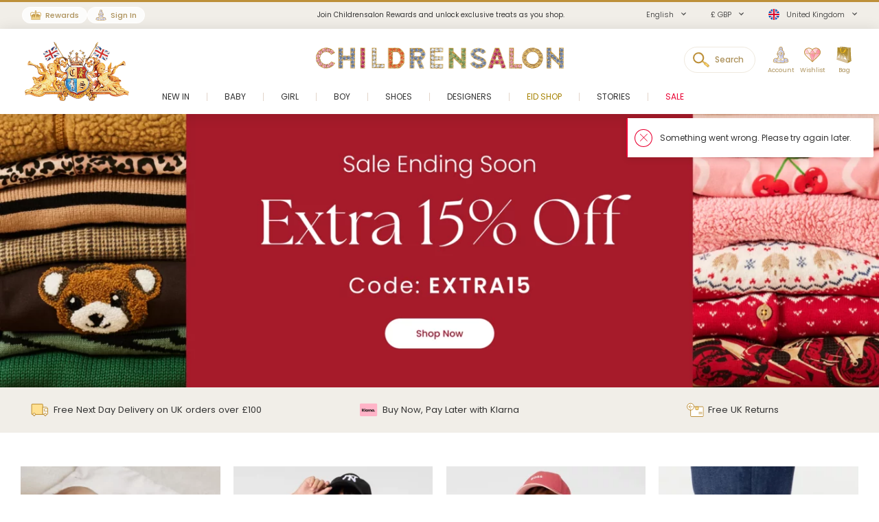

--- FILE ---
content_type: text/html; charset=UTF-8
request_url: https://www.childrensalon.com/
body_size: 14018
content:

<!DOCTYPE html><html lang="en" dir="ltr"><head><title>Kids Designer Clothes | Childrensalon</title><meta name="description" content="Shop for kids designer clothes from our vast range of over 280 brands including; Burberry kids, Dolce &amp; Gabbana, Moncler and more. Enjoy fast worldwide shipping." /><meta
    http-equiv="X-UA-Compatible"content="IE=edge,chrome=1"/><meta
    http-equiv="Content-Type"content="text/html; charset=utf-8"/><meta
    name="format-detection"content="telephone=no, email=no"/><meta
    name="theme-color"content="#ffffff"/><meta
    name="msapplication-config"content="browserconfig.xml?v=1"/><meta
    name="msapplication-TileColor"content="#1b1b1a"/><meta
    name="viewport"content="width=device-width, initial-scale=1, maximum-scale=1, user-scalable=no"id="meta-viewport"/><meta
    name="robots"content="INDEX,FOLLOW"/><meta
    name="apple-itunes-app"content="app-id=1301946839"/><meta
    property="al:ios:url"content="fb1695843407407009://appLinks"/><meta
    property="al:ios:app_store_id"content="1301946839"/><meta
    property="al:ios:app_name"content="Childrensalon"/><meta
    property="al:android:url"content="fb1695843407407009://appLinks"/><meta
    property="al:android:package"content="com.childrensalon.app"/><meta
    property="al:android:app_name"content="Childrensalon"/><!-- ::d150d1b42a1e6cb7634415f644816af3:: --><link
    rel="canonical"href="https://www.childrensalon.com/"/><link
    rel="preload"href="https://www.childrensalon.com/build/website/assets/fonts/Poppins/Light.74084bbc.woff2"as="font"type="font/woff2"crossorigin="anonymous"/><link
    rel="preload"href="https://www.childrensalon.com/build/website/assets/fonts/Poppins/Regular.982822aa.woff2"as="font"type="font/woff2"crossorigin="anonymous"/><link
    rel="preload"href="https://www.childrensalon.com/build/website/assets/fonts/Poppins/Medium.a2dea32b.woff2"as="font"type="font/woff2"crossorigin="anonymous"/><link
    rel="preload"href="https://www.childrensalon.com/build/website/assets/fonts/Poppins/SemiBold.5b63022e.woff2"as="font"type="font/woff2"crossorigin="anonymous"/><link
    rel="preconnect"href="https://usage.trackjs.com"crossorigin="anonymous"/><link
    rel="preconnect"href="https://api.recommend.pro"crossorigin="anonymous"/><link
    rel="alternate"href="https://www.childrensalon.com/"hreflang="en"/><link
    rel="alternate"href="https://www.childrensalon.com/ar/"hreflang="ar"/><link
    rel="alternate"href="https://www.childrensalon.com/ru/"hreflang="ru"/><link
    rel="alternate"href="https://www.childrensalon.com/"hreflang="x-default"/><link
    rel="apple-touch-icon"href="/apple-touch-icon.png?v=3"size="180x180"/><link
    rel="icon"href="/favicon-32x32.png?v=3"size="32x32"type="image/png"/><link
    rel="icon"href="/favicon-16x16.png?v=3"size="16x16"type="image/png"/><link
    rel="mask-icon"href="/safari-pinned-tab.svg?v=3"color="#1b1b1a"/><link
    rel="shortcut icon"href="/favicon.ico?v=3"/><link
    rel="manifest"href="/site.webmanifest?v=3"/><link rel="stylesheet" href="https://www.childrensalon.com/build/website/3259.eb4654b2.css"><link rel="stylesheet" href="https://www.childrensalon.com/build/website/pages/homepage-landing.11d08690.css"><link rel="stylesheet" href="https://www.childrensalon.com/build/website/desktop-header.1aec1a4d.css" media="screen and (min-width: 1024px)"></head><body class="lang-en landing"><header class="header-container"><div class="top-info-bar">
        <div class="top-info-bar-carousel" data-cs="topBarCarousel" data-cs-config='{"timeout":7000}'><a href="/rewards/landing/"    class="top-info-bar-item without-ar-trans"
            style="background-color:#f1eee8;color:#333333"        >
        <div class="copy-wrap">Join Childrensalon Rewards and unlock exclusive treats as you shop.</div></a>
<div    class="top-info-bar-item without-ar-trans"
            >
        <div class="copy-wrap">Enjoy free next-day delivery on UK orders over £100. (T&C's apply).</div>    </div>

<div    class="top-info-bar-item without-ar-trans"
            >
        <div class="copy-wrap">Free UK Returns</div>    </div>

</div>
    </div><div class="header"><div class="header-panel"><div class="branding"><a href="https://www.childrensalon.com/" title="Childrensalon | Kids Designer Clothes" class="logo2" data-cs="eventTracker" data-cs-config='{"category":"Header", "action":"Logo", "label":"Click", "mobileAction":"Mobile Logo"}'><img data-cs="lazyload" class="card-icon" width="54" height="34" src="[data-uri]" data-src="https://www.childrensalon.com/images/logo2.png" alt=""></a><h1><a href="https://www.childrensalon.com/" title="Childrensalon | Kids Designer Clothes" class="logo" data-cs="eventTracker" data-cs-config='{"category":"Header", "action":"Logo", "label":"Click", "mobileAction":"Mobile Logo"}'><img data-cs="lazyload" class="card-icon" width="54" height="34" src="[data-uri]" data-src="https://www.childrensalon.com/images/logo1.png" alt=""></a></h1></div><div class="quick-access"><div class="quick-access-left-top"><a class="header-badge icon-rewards" href="/rewards/landing/"><span class="label">Rewards</span></a><a class="header-badge icon-account" href="/customer/account/login/" data-cs="loginLink">
        Sign In
    </a></div><svg class="tablet-menu-btn" data-cs="openSwipeMenu:svgLoader"><use href="#svgs-burger"></use></svg><div class="switcher-hide-content"><div class="switcher switcher-language ui-front to-swipe-menu" data-cs="switcher" data-swipe-position=".language-menu-item"><select name="en" class="language-select switcher-select" data-switcher-role="language"><option value="en" class="selected" selected>English</option><option value="ar">العربية</option><option value="ru">Русский</option></select><span class="ui-selectmenu-button ui-selectmenu-button-waxwork icon-language"><svg class="icon" data-cs="svgLoader"><use href="#svgs-language-channel"></svg><span class="ui-icon"></span><span class="ui-selectmenu-text">English</span></span></div><div class="switcher switcher-currency ui-front to-swipe-menu" data-cs="switcher" data-swipe-position=".currency-menu-item"><select name="currencySelect" class="currency-select switcher-select" data-switcher-role="currency"></select><span class="ui-selectmenu-button ui-selectmenu-button-waxwork"><span class="ui-icon"></span><span class="ui-selectmenu-text"><span class="currency-symbol">£ GBP</span><span class="currency-name">British Pound</span></span></span></div><div class="switcher switcher-country ui-front to-swipe-menu" data-cs="switcher" data-swipe-position=".country-menu-item"><select name="countrySelect" class="country-select switcher-select" data-switcher-role="country"></select><span class="ui-selectmenu-button ui-selectmenu-button-waxwork switcher-flag"><span class="ui-icon"></span><svg data-cs="svgLoader" class="icon-flag"><use href="#svgs-flags--flag-gb"/></svg><span class="ui-selectmenu-text">
            United Kingdom
        </span></span></div></div><div class="quick-access-right"><span class="search-switcher" data-cs="eventTracker:headerSearch" data-cs-config='{"category":"Header", "action":"Desktop Search", "label":"Click", "track":"track", "mobileAction":"Mobile Search"}'><span class="search-badge-label">Search</span></span><div class="noselect mobile-hide tablet-hide header-dropdown-container"><a class="header-dropdown-inner ajax-dropdown-link icon-account"
                                    href="/customer/account/login/" data-cs="loginLink"
                            ><span class="header-dropdown-label">Account</span></a></div><div class="wishlist-container header-dropdown-container" data-cs="ajaxDropdown">
    <a class="top-wishlist header-dropdown-inner ajax-dropdown-link icon-wish" href="/wishlist" data-cs="eventTracker" data-cs-config='{"category":"Header", "action":"Desktop Wishlist", "label":"Click", "mobileAction":"Mobile Wishlist"}'>
        <span class="badge hidden">
                            0
                    </span>
                    <span class="header-dropdown-label">Wishlist</span>
            </a>
</div>
<div class="my-bag header-dropdown-container" data-cs="ajaxDropdown"><a class="ajax-bag-link header-dropdown-inner ajax-dropdown-link icon-bag" href="https://www.childrensalon.com/checkout/cart/" data-cs="eventTracker:mobileAjaxCart" data-cs-config='{"category":"Header", "action":"Desktop Shopping Bag", "label":"Click", "mobileAction":"Mobile Shopping Bag"}'>
    <span class="badge hidden">
                    0
            </span>
            <span class="header-dropdown-label">Bag</span>
    </a>

<div class="header-dropdown right-side ajax-dropdown j-ajax-dropdown-overview"></div>

</div></div></div></div><nav class="nav-container mobile-menu" data-cs="mainNav"><div class="nav-container-inner">
    <ul id="nav" class="mobile-menu">
                                    <li class="top-level level0 parent" data-id="60b64658-46e3-4c88-8ed1-125215edb40d">
                    <a href="/new-in"
                        >
                        <span>New In</span>
                    </a>
                </li>
                                                <li class="top-level level0 parent" data-id="8cb49f4b-2108-4060-b5aa-830420efd9bf">
                    <a href="/baby"
                        >
                        <span>Baby</span>
                    </a>
                </li>
                                                <li class="top-level level0 parent" data-id="fa7d2f77-4f93-4c7e-aab1-4bfb970c9b04">
                    <a href="/girl"
                        >
                        <span>Girl</span>
                    </a>
                </li>
                                                <li class="top-level level0 parent" data-id="ce73898c-e59e-4f1b-8c37-55a07c9dd005">
                    <a href="/boy"
                        >
                        <span>Boy</span>
                    </a>
                </li>
                                                <li class="top-level level0 parent" data-id="ba3c912c-753a-41c1-a49c-c3bae89728f6">
                    <a href="/shoes"
                        >
                        <span>Shoes</span>
                    </a>
                </li>
                                                <li class="top-level level0 parent" data-id="de93123a-5aa5-426f-b62b-683a46facf1f">
                    <a href="/designer/"
                        >
                        <span>Designers</span>
                    </a>
                </li>
                                                <li class="top-level level0" data-id="71dc3daf-6581-4ec6-a503-2e64538e0684">
                    <a href="/eid"
                         class="custom-color-item" style="color: #a78407;">
                        <span>Eid Shop</span>
                    </a>
                </li>
                                                <li class="top-level level0" data-id="1626a4dd-05b1-4683-91aa-fcec203fda08">
                    <a href="/stories"
                        >
                        <span>Stories</span>
                    </a>
                </li>
                                                <li class="top-level level0" data-id="5813aeb0-b5a0-4b81-9616-233322865852">
                    <a href="https://www.childrensalon.com/sale"
                         class="custom-color-item" style="color: #e90032;">
                        <span>Sale</span>
                    </a>
                </li>
                        </ul>
</div>
</nav><div class="msub-nav odesktop-hide">
    <ul data-cs="mobileNavEventTracker">
                    <li>
                <a href="/new-in">New In</a>
            </li>
                    <li>
                <a href="/eid" style="color: #a78407;">Eid Shop</a>
            </li>
                    <li>
                <a href="https://www.childrensalon.com/sale" style="color: #e90032;">Sale</a>
            </li>
            </ul>
</div>
</div></header><div class="header-search-popup"></div><div class="wrapper"><main 
                class="page"
                                            ><div class="main clearfix col1-layout main-full-width "><div class="col-main"><div class="landing-page" data-cs="landingPage" data-event-category="Homepage"><div data-change-area="landing" class="landing-page-collection v-hidden"><script type="application/json" data-cs="cmsBlock">{"id":"7bba9705-9645-4566-ade3-b96f37145b8a","type":"LPTopSliderHomeV2","data":{"slides":[{"uuid":"51eede82-b29b-4849-be06-4ca98b0d6e1e","url":"\/sale","title":"Extra 15% Off","defaultTitle":"Extra 15% Off","subTitle":null,"isTitleHide":true,"titleSize":null,"titleSizeTablet":null,"titleSizeMobile":null,"titleColor":null,"tabletTitleColor":null,"mobileTitleColor":null,"text":null,"hideMobileText":true,"textColor":null,"tabletTextColor":null,"mobileTextColor":null,"overlayColor":null,"overlayColorWithOpacity":null,"overlayTextAlignment":"center","tabletOverlayTextAlignment":"center","mobileOverlayTextAlignment":"center","overlayPosition":null,"overlayPositionTablet":null,"overlayPositionMobile":null,"overlayWidth":null,"overlayWidthTablet":null,"overlayWidthMobile":null,"overlayHorizontalPosition":"center","tabletOverlayHorizontalPosition":"center","mobileOverlayHorizontalPosition":"center","overlayVerticalPosition":"middle","tabletOverlayVerticalPosition":"middle","mobileOverlayVerticalPosition":"middle","imageUrl":"https:\/\/www.childrensalon.com\/media\/cms\/cache\/1920x600\/d\/e\/desktop-lc-bfii66wnybk0w8w44ssc0cok0.webp","imageRetinaUrl":"https:\/\/www.childrensalon.com\/media\/cms\/cache\/3840x1200\/d\/e\/desktop-lc-bfii66wnybk0w8w44ssc0cok0.webp","laptopImageUrl":"https:\/\/www.childrensalon.com\/media\/cms\/cache\/1366x428\/d\/e\/desktop-lc-bfii66wnybk0w8w44ssc0cok0.webp","laptopImageRetinaUrl":"https:\/\/www.childrensalon.com\/media\/cms\/cache\/2732x856\/d\/e\/desktop-lc-bfii66wnybk0w8w44ssc0cok0.webp","tabletImageUrl":"https:\/\/www.childrensalon.com\/media\/cms\/cache\/1024x733\/t\/a\/tablet-lc-1x-81kaojdm27k8sk4cwk0ws8g0o.webp","tabletImageRetinaUrl":"https:\/\/www.childrensalon.com\/media\/cms\/cache\/2048x1466\/t\/a\/tablet-lc-1x-81kaojdm27k8sk4cwk0ws8g0o.webp","mobileImageRetinaUrl":"https:\/\/www.childrensalon.com\/media\/cms\/cache\/750x750\/m\/o\/mobile-lc-1x-d9wqlzeijfsokc4ks08gwc0sk.webp","animatedImageUrl":null,"tabletAnimatedImageUrl":null,"mobileAnimatedImageUrl":null,"videoUrl":null,"laptopVideoUrl":null,"tabletVideoUrl":null,"mobileVideoUrl":null,"backgroundOverlayColor":null,"tabletBackgroundOverlayColor":null,"mobileBackgroundOverlayColor":null,"backgroundOverlayOpacity":null,"tabletBackgroundOverlayOpacity":null,"mobileBackgroundOverlayOpacity":null,"imageAlt":null,"imageCompatibility":true,"dataNote":null,"buttons":[],"sticker":null,"isPrivateSale":false,"isFirstVisitOnly":false,"displaySeconds":14}],"isOnlyOneSlideDisplayed":true,"dataEventAction":"A1 - Top slider"}}</script><div class="lp-xa-usps-banner" style=""><div class="banner-buttons banner-buttons-3" data-cs="lazyload:lpSlider" data-cs-config='{"mobileSlidesCount": 1, "tabletSlidesCount": 3, "tablet": true, "desktopSlidesCount": 5, "desktop": true, "slider": {"auto": true} }'><a href="https://www.childrensalon.com/delivery-returns"
                class="j-lp-slider-item banner-button"
                style=""
            ><img data-cs="lazyload" data-src="https://www.childrensalon.com/media/cms/d/e/deliverymain-a651j8xycrccogwgs084kwckc.svg">
                                Free Next Day Delivery on UK orders over £100
            </a><a href="https://www.childrensalon.com/new-in"
                class="j-lp-slider-item banner-button"
                style=""
            ><img data-cs="lazyload" data-src="https://www.childrensalon.com/media/cms/g/r/group-63399-dzg5mgpu034s40wk48o4k88ck.svg">
                                Buy Now, Pay Later with Klarna
            </a><a href="https://www.childrensalon.com/delivery-returns"
                class="j-lp-slider-item banner-button"
                style=""
            ><img data-cs="lazyload" data-src="https://www.childrensalon.com/media/cms/i/c/icon-1-7slbzxxd8t8ggw4w0gwo00c4o.svg">
                                Free UK Returns
            </a></div></div><div data-source-id="00a00b4b-c25a-4d90-ad0c-d240cad346b6" class="lp-u-v2-directlinks lp-fixed"><a
    href="https://www.childrensalon.com/baby"
    class="item item-bbb6b2e4-df25-4c92-819d-6a25b1420f5a"
    data-note=""
    data-custom-event="select_content"
    data-event-content-type="category_link"
    data-event-content-id="U - Direct Links"
    data-event-label="SHOP BABY"
><picture class="cs-picture lazyload-block"><img
                            type="image/webp"
                            data-srcset="https://www.childrensalon.com/media/cms/cache/366x366/c/a/category-block-1-8mlmiy0z67gow0s8kkscwscco.webp 366w, https://www.childrensalon.com/media/cms/cache/732x732/c/a/category-block-1-8mlmiy0z67gow0s8kkscwscco.webp 732w, https://www.childrensalon.com/media/cms/cache/310x310/c/a/category-block-1-8mlmiy0z67gow0s8kkscwscco.webp 310w, https://www.childrensalon.com/media/cms/cache/620x620/c/a/category-block-1-8mlmiy0z67gow0s8kkscwscco.webp 620w"
                            data-compatibility-format="jpg"
                            src="[data-uri]"
            
                            data-cs="lazyload" alt="" data-sizes="auto" width="1" height="1"                    ></picture><h2 class="title ">SHOP BABY</h2></a><a
    href="https://www.childrensalon.com/girl"
    class="item item-21493713-302e-4899-916e-fbeb1ffe0ca5"
    data-note=""
    data-custom-event="select_content"
    data-event-content-type="category_link"
    data-event-content-id="U - Direct Links"
    data-event-label="SHOP GIRL"
><picture class="cs-picture lazyload-block"><img
                            type="image/webp"
                            data-srcset="https://www.childrensalon.com/media/cms/cache/366x366/c/a/category-block-2-7e3i8pv5e2w4gk4og8skg4swo.webp 366w, https://www.childrensalon.com/media/cms/cache/732x732/c/a/category-block-2-7e3i8pv5e2w4gk4og8skg4swo.webp 732w, https://www.childrensalon.com/media/cms/cache/310x310/c/a/category-block-2-7e3i8pv5e2w4gk4og8skg4swo.webp 310w, https://www.childrensalon.com/media/cms/cache/620x620/c/a/category-block-2-7e3i8pv5e2w4gk4og8skg4swo.webp 620w"
                            data-compatibility-format="jpg"
                            src="[data-uri]"
            
                            data-cs="lazyload" alt="" data-sizes="auto" width="1" height="1"                    ></picture><h2 class="title ">SHOP GIRL</h2></a><a
    href="https://www.childrensalon.com/boy"
    class="item item-0b573a0d-ed42-4a9f-aee6-dc4712f51d9e"
    data-note=""
    data-custom-event="select_content"
    data-event-content-type="category_link"
    data-event-content-id="U - Direct Links"
    data-event-label="SHOP BOY"
><picture class="cs-picture lazyload-block"><img
                            type="image/webp"
                            data-srcset="https://www.childrensalon.com/media/cms/cache/366x366/c/a/category-block-3-4p4emar1uy04s880s4w0gow4g.webp 366w, https://www.childrensalon.com/media/cms/cache/732x732/c/a/category-block-3-4p4emar1uy04s880s4w0gow4g.webp 732w, https://www.childrensalon.com/media/cms/cache/310x310/c/a/category-block-3-4p4emar1uy04s880s4w0gow4g.webp 310w, https://www.childrensalon.com/media/cms/cache/620x620/c/a/category-block-3-4p4emar1uy04s880s4w0gow4g.webp 620w"
                            data-compatibility-format="jpg"
                            src="[data-uri]"
            
                            data-cs="lazyload" alt="" data-sizes="auto" width="1" height="1"                    ></picture><h2 class="title ">SHOP BOY</h2></a><a
    href="https://www.childrensalon.com/shoes"
    class="item item-b2b418cd-76ae-4424-98a7-c66083106716"
    data-note=""
    data-custom-event="select_content"
    data-event-content-type="category_link"
    data-event-content-id="U - Direct Links"
    data-event-label="SHOP SHOES"
><picture class="cs-picture lazyload-block"><img
                            type="image/webp"
                            data-srcset="https://www.childrensalon.com/media/cms/cache/366x366/c/a/category-block-4-9w64p8799zk8ksc4osok4s0wk.webp 366w, https://www.childrensalon.com/media/cms/cache/732x732/c/a/category-block-4-9w64p8799zk8ksc4osok4s0wk.webp 732w, https://www.childrensalon.com/media/cms/cache/310x310/c/a/category-block-4-9w64p8799zk8ksc4osok4s0wk.webp 310w, https://www.childrensalon.com/media/cms/cache/620x620/c/a/category-block-4-9w64p8799zk8ksc4osok4s0wk.webp 620w"
                            data-compatibility-format="jpg"
                            src="[data-uri]"
            
                            data-cs="lazyload" alt="" data-sizes="auto" width="1" height="1"                    ></picture><h2 class="title ">SHOP SHOES</h2></a></div><script type="application/json" data-cs="cmsBlock">{"id":"965bc431-975b-44d0-9af2-d1214b6d1e29","type":"LPTopSliderHomeV2","data":{"slides":[{"uuid":"a0406980-c193-48de-b1be-8f7ded27f02b","url":"\/new-in","title":"New Year, New Arrivals","defaultTitle":"New Year, New Arrivals","subTitle":null,"isTitleHide":false,"titleSize":34,"titleSizeTablet":34,"titleSizeMobile":28,"titleColor":"#1b3352","tabletTitleColor":"#1b3352","mobileTitleColor":"#ffffff","text":"<p><span><span><span><span><span><span>Outgrown their favourite outfits?<br \/>Our new arrivals are here to save the day.<\/span><\/span><\/span><\/span><\/span><\/span><\/p>","hideMobileText":true,"textColor":"#1b3352","tabletTextColor":"#1b3352","mobileTextColor":"#ffffff","overlayColor":null,"overlayColorWithOpacity":null,"overlayTextAlignment":"center","tabletOverlayTextAlignment":"center","mobileOverlayTextAlignment":"center","overlayPosition":null,"overlayPositionTablet":null,"overlayPositionMobile":null,"overlayWidth":36,"overlayWidthTablet":null,"overlayWidthMobile":null,"overlayHorizontalPosition":"right","tabletOverlayHorizontalPosition":"right","mobileOverlayHorizontalPosition":"center","overlayVerticalPosition":"middle","tabletOverlayVerticalPosition":"middle","mobileOverlayVerticalPosition":"bottom","imageUrl":"https:\/\/www.childrensalon.com\/media\/cms\/cache\/1920x600\/f\/r\/frame-1-57t6j1uyp3go8wow44goo8gsk-5y2frqsk0e800okskg40wscss.webp","imageRetinaUrl":"https:\/\/www.childrensalon.com\/media\/cms\/cache\/3840x1200\/f\/r\/frame-1-57t6j1uyp3go8wow44goo8gsk-5y2frqsk0e800okskg40wscss.webp","laptopImageUrl":"https:\/\/www.childrensalon.com\/media\/cms\/cache\/1366x428\/f\/r\/frame-1-57t6j1uyp3go8wow44goo8gsk-5y2frqsk0e800okskg40wscss.webp","laptopImageRetinaUrl":"https:\/\/www.childrensalon.com\/media\/cms\/cache\/2732x856\/f\/r\/frame-1-57t6j1uyp3go8wow44goo8gsk-5y2frqsk0e800okskg40wscss.webp","tabletImageUrl":"https:\/\/www.childrensalon.com\/media\/cms\/cache\/1024x733\/t\/a\/tablet-1-1wxs8t99g4m8coc8og4cgsks4-dhuhppjqbq8k0g48w0sgkc04c.webp","tabletImageRetinaUrl":"https:\/\/www.childrensalon.com\/media\/cms\/cache\/2048x1466\/t\/a\/tablet-1-1wxs8t99g4m8coc8og4cgsks4-dhuhppjqbq8k0g48w0sgkc04c.webp","mobileImageRetinaUrl":"https:\/\/www.childrensalon.com\/media\/cms\/cache\/750x750\/f\/r\/frame-30-8s9qj4l2suscksss0400gwg80-5rwx0mac72wwoc0ckokscocg4.webp","animatedImageUrl":null,"tabletAnimatedImageUrl":null,"mobileAnimatedImageUrl":null,"videoUrl":"https:\/\/www.childrensalon.com\/media\/cms\/video\/n\/e\/new-arrivals-desktop-32yszx6t5fk0koocco44kkkwk.mp4","laptopVideoUrl":"https:\/\/www.childrensalon.com\/media\/cms\/video\/n\/e\/new-arrivals-desktop-32yszx6t5fk0koocco44kkkwk.mp4","tabletVideoUrl":"https:\/\/www.childrensalon.com\/media\/cms\/video\/n\/e\/new-arrivals-tablet-2-av2zh677d3408gksogcgo4c80.mp4","mobileVideoUrl":"https:\/\/www.childrensalon.com\/media\/cms\/video\/n\/e\/new-arrivals-mobile-3i57bhgemeskwwsk0oow4wskk.mp4","backgroundOverlayColor":null,"tabletBackgroundOverlayColor":null,"mobileBackgroundOverlayColor":null,"backgroundOverlayOpacity":null,"tabletBackgroundOverlayOpacity":null,"mobileBackgroundOverlayOpacity":null,"imageAlt":null,"imageCompatibility":true,"dataNote":null,"buttons":[{"url":"\/new-in","urlLabel":"Shop New In","defaultUrlLabel":"Shop New In","urlColor":"#ffffff","tabletUrlColor":"#ffffff","mobileUrlColor":"#ffffff","urlColorWithOpacity":"#ffffff","tabletUrlColorWithOpacity":"#ffffff","mobileUrlColorWithOpacity":"#ffffff","urlLabelColor":"#000000","tabletUrlLabelColor":"#000000","mobileUrlLabelColor":"#000000","urlBorderColor":"#ffffff","tabletUrlBorderColor":"#ffffff","mobileUrlBorderColor":"#ffffff"}],"sticker":null,"isPrivateSale":false,"isFirstVisitOnly":false,"displaySeconds":14}],"isOnlyOneSlideDisplayed":true,"dataEventAction":"A1 - Top slider"}}</script><script type="application/json" data-cs="cmsBlock">{"id":"401976c0-1814-4afd-a69f-5daf283aaee2","type":"LPBrandsV2","data":{"brands":[{"uuid":"ac2b7a90-ac50-4d24-8d15-ef5a14933835","imageWidth":600,"imageUrl":"https:\/\/www.childrensalon.com\/media\/cms\/cache\/300x60\/a\/r\/artboard-6-28ssaiij02m8wo4sg80884oko.webp","imageRetinaUrl":"https:\/\/www.childrensalon.com\/media\/cms\/cache\/600x120\/a\/r\/artboard-6-28ssaiij02m8wo4sg80884oko.webp","videoUrl":null,"imageCompatibility":true,"imageAlt":null,"dataNote":null,"isTabletHide":true,"isMobileHide":true,"brandName":"Dolce & Gabbana","brandUrl":"https:\/\/www.childrensalon.com\/designer\/dolce-gabbana"},{"uuid":"0cf1c5d1-c439-4cec-bce2-58c70dfad26e","imageWidth":600,"imageUrl":"https:\/\/www.childrensalon.com\/media\/cms\/cache\/300x60\/m\/o\/moncler-3iihymv5ypgkwsskggswskk0w-c8qi30ri52go4sg4080kc0wko-7nq2qybtnpk4w4k04k0o0sww8.webp","imageRetinaUrl":"https:\/\/www.childrensalon.com\/media\/cms\/cache\/600x120\/m\/o\/moncler-3iihymv5ypgkwsskggswskk0w-c8qi30ri52go4sg4080kc0wko-7nq2qybtnpk4w4k04k0o0sww8.webp","videoUrl":null,"imageCompatibility":true,"imageAlt":null,"dataNote":null,"isTabletHide":true,"isMobileHide":true,"brandName":"Moncler Enfant","brandUrl":"https:\/\/www.childrensalon.com\/designer\/moncler-enfant"},{"uuid":"75be4c81-e850-4ed6-a3c8-c49548d1ee1a","imageWidth":600,"imageUrl":"https:\/\/www.childrensalon.com\/media\/cms\/cache\/300x60\/a\/r\/artboard-1-4ok7cjqpaagwsswk44go4g88c.webp","imageRetinaUrl":"https:\/\/www.childrensalon.com\/media\/cms\/cache\/600x120\/a\/r\/artboard-1-4ok7cjqpaagwsswk44go4g88c.webp","videoUrl":null,"imageCompatibility":true,"imageAlt":null,"dataNote":null,"isTabletHide":false,"isMobileHide":false,"brandName":"Burberry","brandUrl":"https:\/\/www.childrensalon.com\/designer\/burberry"},{"uuid":"25455da1-e817-4179-a986-5c06343cf664","imageWidth":600,"imageUrl":"https:\/\/www.childrensalon.com\/media\/cms\/cache\/300x60\/a\/r\/armani-8bn4jy20evk8g8skswgok40g0.webp","imageRetinaUrl":"https:\/\/www.childrensalon.com\/media\/cms\/cache\/600x120\/a\/r\/armani-8bn4jy20evk8g8skswgok40g0.webp","videoUrl":null,"imageCompatibility":true,"imageAlt":null,"dataNote":null,"isTabletHide":false,"isMobileHide":true,"brandName":"Emporio Armani","brandUrl":"https:\/\/www.childrensalon.com\/designer\/emporio-armani"},{"uuid":"e4a2941f-6d13-4a21-a96d-8db3a1adbc54","imageWidth":600,"imageUrl":"https:\/\/www.childrensalon.com\/media\/cms\/cache\/300x60\/f\/e\/fendi-3xu04hfsrv40wksskwk048s4c.webp","imageRetinaUrl":"https:\/\/www.childrensalon.com\/media\/cms\/cache\/600x120\/f\/e\/fendi-3xu04hfsrv40wksskwk048s4c.webp","videoUrl":null,"imageCompatibility":true,"imageAlt":null,"dataNote":null,"isTabletHide":false,"isMobileHide":true,"brandName":"Fendi","brandUrl":"https:\/\/www.childrensalon.com\/designer\/fendi"},{"uuid":"4f0836ab-9b01-402a-afe6-574dc6f6d588","imageWidth":600,"imageUrl":"https:\/\/www.childrensalon.com\/media\/cms\/cache\/300x60\/a\/r\/artboard-3-aamliqpn81s0wscskowc400ks.webp","imageRetinaUrl":"https:\/\/www.childrensalon.com\/media\/cms\/cache\/600x120\/a\/r\/artboard-3-aamliqpn81s0wscskowc400ks.webp","videoUrl":null,"imageCompatibility":true,"imageAlt":null,"dataNote":null,"isTabletHide":true,"isMobileHide":true,"brandName":"Ralph Lauren","brandUrl":"https:\/\/www.childrensalon.com\/designer\/ralph-lauren"},{"uuid":"ca4f3e66-93eb-4e13-a13b-9cf164679959","imageWidth":600,"imageUrl":"https:\/\/www.childrensalon.com\/media\/cms\/cache\/300x60\/a\/r\/artboard-2-2shd3py0n6m8cw0ookok4g8cg.webp","imageRetinaUrl":"https:\/\/www.childrensalon.com\/media\/cms\/cache\/600x120\/a\/r\/artboard-2-2shd3py0n6m8cw0ookok4g8cg.webp","videoUrl":null,"imageCompatibility":true,"imageAlt":null,"dataNote":null,"isTabletHide":false,"isMobileHide":false,"brandName":"Givenchy","brandUrl":"https:\/\/www.childrensalon.com\/designer\/givenchy"},{"uuid":"baee6289-e6d7-41ea-9e58-6ed21bc236ad","imageWidth":600,"imageUrl":"https:\/\/www.childrensalon.com\/media\/cms\/cache\/300x60\/c\/h\/chloe-e43bizvlt544008ckw08kkowg.webp","imageRetinaUrl":"https:\/\/www.childrensalon.com\/media\/cms\/cache\/600x120\/c\/h\/chloe-e43bizvlt544008ckw08kkowg.webp","videoUrl":null,"imageCompatibility":true,"imageAlt":null,"dataNote":null,"isTabletHide":false,"isMobileHide":true,"brandName":"Chloé","brandUrl":"https:\/\/www.childrensalon.com\/designer\/chloe"}],"brandDisplaySeconds":5,"url":"\/designer\/","urlLabel":"SHOP 250+ DESIGNERS","defaultUrlLabel":"SHOP 250+ DESIGNERS","urlColor":"#1b1b1a","urlLabelColor":"#ffffff","urlBorderColor":"#000000","title":"Our Designers","sticker":null,"dataEventAction":"P - Brands"}}</script><script type="application/json" data-cs="cmsBlock">{"id":"1792d24d-8e72-454c-945a-ac04690479f4","type":"LPTopSliderHomeV2","data":{"slides":[{"uuid":"3f359bfa-50e9-43ab-8bc6-f47d9e4b73e6","url":"\/snow-shop","title":"One, Two, Ski!","defaultTitle":"One, Two, Ski!","subTitle":null,"isTitleHide":false,"titleSize":34,"titleSizeTablet":34,"titleSizeMobile":28,"titleColor":"#ffffff","tabletTitleColor":"#ffffff","mobileTitleColor":"#ffffff","text":"<p>From high-performance skiwear and cosy thermal layers<br \/>to anti-fog goggles and snow boots, our collection has it all.<\/p>","hideMobileText":true,"textColor":"#ffffff","tabletTextColor":"#ffffff","mobileTextColor":"#ffffff","overlayColor":null,"overlayColorWithOpacity":null,"overlayTextAlignment":"center","tabletOverlayTextAlignment":"center","mobileOverlayTextAlignment":"center","overlayPosition":null,"overlayPositionTablet":null,"overlayPositionMobile":null,"overlayWidth":38,"overlayWidthTablet":null,"overlayWidthMobile":null,"overlayHorizontalPosition":"left","tabletOverlayHorizontalPosition":"center","mobileOverlayHorizontalPosition":"center","overlayVerticalPosition":"middle","tabletOverlayVerticalPosition":"bottom","mobileOverlayVerticalPosition":"bottom","imageUrl":"https:\/\/www.childrensalon.com\/media\/cms\/cache\/1920x600\/t\/r\/trend-1-desktop2-9611qm7tswg88so4ooocscgoc-8azj0rfs86g4okko8oks4gwo8-58bdwid0hd44sc00c08cs880g.webp","imageRetinaUrl":"https:\/\/www.childrensalon.com\/media\/cms\/cache\/3840x1200\/t\/r\/trend-1-desktop2-9611qm7tswg88so4ooocscgoc-8azj0rfs86g4okko8oks4gwo8-58bdwid0hd44sc00c08cs880g.webp","laptopImageUrl":"https:\/\/www.childrensalon.com\/media\/cms\/cache\/1366x428\/t\/r\/trend-1-desktop2-9611qm7tswg88so4ooocscgoc-8azj0rfs86g4okko8oks4gwo8-58bdwid0hd44sc00c08cs880g.webp","laptopImageRetinaUrl":"https:\/\/www.childrensalon.com\/media\/cms\/cache\/2732x856\/t\/r\/trend-1-desktop2-9611qm7tswg88so4ooocscgoc-8azj0rfs86g4okko8oks4gwo8-58bdwid0hd44sc00c08cs880g.webp","tabletImageUrl":"https:\/\/www.childrensalon.com\/media\/cms\/cache\/1024x733\/t\/r\/trend-1-tablet2-csm31szgx28kw8g00k084w8kc-5nm9ze8da50ckoo8w44sos0sg-d5a5gkinfn4s4gko4w0kksw08.webp","tabletImageRetinaUrl":"https:\/\/www.childrensalon.com\/media\/cms\/cache\/2048x1466\/t\/r\/trend-1-tablet2-csm31szgx28kw8g00k084w8kc-5nm9ze8da50ckoo8w44sos0sg-d5a5gkinfn4s4gko4w0kksw08.webp","mobileImageRetinaUrl":"https:\/\/www.childrensalon.com\/media\/cms\/cache\/750x750\/t\/r\/trend-1-mobile2-8g9pa4ulkt4wcocokc40ckc4g-e76rrjcw4lk4w8gw00s4s044s-8elu3o2p618osgs0w4oo880s8.webp","animatedImageUrl":null,"tabletAnimatedImageUrl":null,"mobileAnimatedImageUrl":null,"videoUrl":null,"laptopVideoUrl":null,"tabletVideoUrl":null,"mobileVideoUrl":null,"backgroundOverlayColor":null,"tabletBackgroundOverlayColor":null,"mobileBackgroundOverlayColor":null,"backgroundOverlayOpacity":null,"tabletBackgroundOverlayOpacity":null,"mobileBackgroundOverlayOpacity":null,"imageAlt":null,"imageCompatibility":true,"dataNote":null,"buttons":[{"url":"\/snow-shop","urlLabel":"Shop Snow & Ski","defaultUrlLabel":"Shop Snow & Ski","urlColor":"#ffffff","tabletUrlColor":"#ffffff","mobileUrlColor":"#ffffff","urlColorWithOpacity":"#ffffff","tabletUrlColorWithOpacity":"#ffffff","mobileUrlColorWithOpacity":"#ffffff","urlLabelColor":"#000000","tabletUrlLabelColor":"#000000","mobileUrlLabelColor":"#000000","urlBorderColor":"#ffffff","tabletUrlBorderColor":"#ffffff","mobileUrlBorderColor":"#ffffff"}],"sticker":null,"isPrivateSale":false,"isFirstVisitOnly":false,"displaySeconds":14}],"isOnlyOneSlideDisplayed":true,"dataEventAction":"A1 - Top slider"}}</script><div
        class="lp-w2-featureproducts-wrap lp-fixed"
        data-source-id="504afeda-c96b-42d0-9c7a-4ea26152cb2b"
    ><div class="lp-w2-featureproducts-inner"><div class="lp-w2-featureproducts hide-price"><ul class="items"
                        data-cs="lazyload:lpSlider:productListEventsTracker:lastVisitedProducts"
                        data-cs-config='{
                            "area": "Homepage: W2 - Feature Products",
                            "type": "W2 - Feature Products",
                            "listType": "default_panel"
                        }'
                    ><li
                                class="item product-item j-lp-slider-item"
                                data-product-code="602545"
                            ><a href="https://www.childrensalon.com/molo-girls-pink-blue-rainbow-print-technical-ski-jacket-602545.html"
                                    data-custom-event="select_content"
                                    data-event-content-type="product"
                                    data-event-content-id="W2 - Feature Products"
                                    data-event-label="602545"
                                ><div class="image "><img data-cs="lazyload" src="[data-uri]" data-srcset="https://www.childrensalon.com/media/catalog/product/cache/0/small_image/256x256/9df78eab33525d08d6e5fb8d27136e95/m/o/molo-girls-pink-blue-rainbow-print-technical-ski-jacket-602545-6ec61efccc8fc362b5045a6adc0dcccdc7dffa00.jpg 256w, https://www.childrensalon.com/media/catalog/product/cache/0/small_image/512x512/9df78eab33525d08d6e5fb8d27136e95/m/o/molo-girls-pink-blue-rainbow-print-technical-ski-jacket-602545-6ec61efccc8fc362b5045a6adc0dcccdc7dffa00.jpg 512w" alt="" data-sizes="auto" width="1" height="1"></div></a><a href="https://www.childrensalon.com/designer/molo" class="designer"><span >Molo</span></a><a class="name" href="https://www.childrensalon.com/molo-girls-pink-blue-rainbow-print-technical-ski-jacket-602545.html"
                                        data-custom-event="select_content"
                                        data-event-content-type="product"
                                        data-event-content-id="W2 - Feature Products"
                                        data-event-label="602545"
                                    ><span >Girls Pink &amp; Blue Rainbow Print Technical Ski Jacket</span></a><div class="price-box product-item-price-box"><span class="regular-price"><span class="price">£189.00</span></span></div></a></li><li
                                class="item product-item j-lp-slider-item"
                                data-product-code="618149"
                            ><a href="https://www.childrensalon.com/molo-black-sunglasses-with-mirror-lenses-uva-uvb-618149.html"
                                    data-custom-event="select_content"
                                    data-event-content-type="product"
                                    data-event-content-id="W2 - Feature Products"
                                    data-event-label="618149"
                                ><div class="image "><img data-cs="lazyload" src="[data-uri]" data-srcset="https://www.childrensalon.com/media/catalog/product/cache/0/small_image/256x256/9df78eab33525d08d6e5fb8d27136e95/m/o/molo-black-sunglasses-with-mirror-lenses-uva-uvb-618149-338ffcff06ffac2c1dcbfbd52e778d1e.jpg 256w, https://www.childrensalon.com/media/catalog/product/cache/0/small_image/512x512/9df78eab33525d08d6e5fb8d27136e95/m/o/molo-black-sunglasses-with-mirror-lenses-uva-uvb-618149-338ffcff06ffac2c1dcbfbd52e778d1e.jpg 512w" alt="" data-sizes="auto" width="1" height="1"></div></a><a href="https://www.childrensalon.com/designer/molo" class="designer"><span >Molo</span></a><a class="name" href="https://www.childrensalon.com/molo-black-sunglasses-with-mirror-lenses-uva-uvb-618149.html"
                                        data-custom-event="select_content"
                                        data-event-content-type="product"
                                        data-event-content-id="W2 - Feature Products"
                                        data-event-label="618149"
                                    ><span >Black Sunglasses with Mirror Lenses (UVA/UVB)</span></a><div class="price-box product-item-price-box"><span class="regular-price"><span class="price">£35.00</span></span></div></a></li><li
                                class="item product-item j-lp-slider-item"
                                data-product-code="606346"
                            ><a href="https://www.childrensalon.com/name-it-purple-pink-blue-technical-snowsuit-with-faux-fur-trim-hood-606346.html"
                                    data-custom-event="select_content"
                                    data-event-content-type="product"
                                    data-event-content-id="W2 - Feature Products"
                                    data-event-label="606346"
                                ><div class="image "><img data-cs="lazyload" src="[data-uri]" data-srcset="https://www.childrensalon.com/media/catalog/product/cache/0/small_image/256x256/9df78eab33525d08d6e5fb8d27136e95/n/a/name-it-purple-pink-blue-technical-snowsuit-with-faux-fur-trim-hood-606346-2e1f6fce13763a5d40935b74901642f9.jpg 256w, https://www.childrensalon.com/media/catalog/product/cache/0/small_image/512x512/9df78eab33525d08d6e5fb8d27136e95/n/a/name-it-purple-pink-blue-technical-snowsuit-with-faux-fur-trim-hood-606346-2e1f6fce13763a5d40935b74901642f9.jpg 512w" alt="" data-sizes="auto" width="1" height="1"></div></a><a href="https://www.childrensalon.com/designer/name-it" class="designer"><span >NAME IT</span></a><a class="name" href="https://www.childrensalon.com/name-it-purple-pink-blue-technical-snowsuit-with-faux-fur-trim-hood-606346.html"
                                        data-custom-event="select_content"
                                        data-event-content-type="product"
                                        data-event-content-id="W2 - Feature Products"
                                        data-event-label="606346"
                                    ><span >Purple Pink &amp; Blue Technical Snowsuit with Faux Fur Trim Hood</span></a><div class="price-box product-item-price-box"><span class="regular-price"><span class="price">£90.00</span></span></div></a></li><li
                                class="item product-item j-lp-slider-item"
                                data-product-code="543349"
                            ><a href="https://www.childrensalon.com/moon-boot-teen-silver-satin-snow-boots-543349.html"
                                    data-custom-event="select_content"
                                    data-event-content-type="product"
                                    data-event-content-id="W2 - Feature Products"
                                    data-event-label="543349"
                                ><div class="image "><img data-cs="lazyload" src="[data-uri]" data-srcset="https://www.childrensalon.com/media/catalog/product/cache/0/small_image/256x256/9df78eab33525d08d6e5fb8d27136e95/m/o/moon-boot-teen-silver-satin-snow-boots-543349-e6da1dc3d5a6a09bd3802b7964091a65773431f5.jpg 256w, https://www.childrensalon.com/media/catalog/product/cache/0/small_image/512x512/9df78eab33525d08d6e5fb8d27136e95/m/o/moon-boot-teen-silver-satin-snow-boots-543349-e6da1dc3d5a6a09bd3802b7964091a65773431f5.jpg 512w" alt="" data-sizes="auto" width="1" height="1"></div></a><a href="https://www.childrensalon.com/designer/moon-boot" class="designer"><span >Moon Boot</span></a><a class="name" href="https://www.childrensalon.com/moon-boot-teen-silver-satin-snow-boots-543349.html"
                                        data-custom-event="select_content"
                                        data-event-content-type="product"
                                        data-event-content-id="W2 - Feature Products"
                                        data-event-label="543349"
                                    ><span >Teen Silver Satin Snow Boots</span></a><div class="price-box product-item-price-box"><span class="regular-price"><span class="price">£180.00</span></span></div></a></li><li
                                class="item product-item j-lp-slider-item"
                                data-product-code="623952"
                            ><a href="https://www.childrensalon.com/moncler-enfant-lilac-purple-knitted-cotton-beanie-hat-with-felted-logo-623952.html"
                                    data-custom-event="select_content"
                                    data-event-content-type="product"
                                    data-event-content-id="W2 - Feature Products"
                                    data-event-label="623952"
                                ><div class="image "><img data-cs="lazyload" src="[data-uri]" data-srcset="https://www.childrensalon.com/media/catalog/product/cache/0/small_image/256x256/9df78eab33525d08d6e5fb8d27136e95/m/o/moncler-enfant-lilac-purple-knitted-cotton-beanie-hat-with-felted-logo-623952-5c10a6c890490bbdd37641140ddecf7b.jpg 256w, https://www.childrensalon.com/media/catalog/product/cache/0/small_image/512x512/9df78eab33525d08d6e5fb8d27136e95/m/o/moncler-enfant-lilac-purple-knitted-cotton-beanie-hat-with-felted-logo-623952-5c10a6c890490bbdd37641140ddecf7b.jpg 512w" alt="" data-sizes="auto" width="1" height="1"></div></a><a href="https://www.childrensalon.com/designer/moncler-enfant" class="designer"><span >Moncler Enfant</span></a><a class="name" href="https://www.childrensalon.com/moncler-enfant-lilac-purple-knitted-cotton-beanie-hat-with-felted-logo-623952.html"
                                        data-custom-event="select_content"
                                        data-event-content-type="product"
                                        data-event-content-id="W2 - Feature Products"
                                        data-event-label="623952"
                                    ><span >Lilac Purple Knitted Cotton Beanie Hat with Felted Logo</span></a><div class="price-box product-item-price-box"><span class="regular-price"><span class="price">£95.00</span></span></div></a></li></ul></div></div></div><div
    class="lp-aa-discover-new"
    data-source-id="0736ef0b-a1da-4f97-b5df-9d24c688f41c"
><div class="lp-aa-wrap lp-fixed"><h2 class="lp-title"></h2><div data-cs-config="{&quot;extended&quot;: true}" class="lp-aa-items" data-cs="lazyload:lpSlider"><a
    href="/stories/new-season-picks"
    class="lp-aa-item j-lp-slider-item"
    data-note=""
    data-custom-event="select_promotion"
    data-event-creative-name="AA - Discover Something New"
    data-event-promotion-name="Meet our New Arrivals"
    data-event-label="Discover"
><div class=""><picture class="cs-picture lazyload-block"><img
                            type="image/webp"
                            data-srcset="https://www.childrensalon.com/media/cms/cache/485x485/t/e/test-f960vnnd55kc8wg848w04sok.webp 485w, https://www.childrensalon.com/media/cms/cache/970x970/t/e/test-f960vnnd55kc8wg848w04sok.webp 970w, https://www.childrensalon.com/media/cms/cache/822x822/t/e/test-f960vnnd55kc8wg848w04sok.webp 822w, https://www.childrensalon.com/media/cms/cache/590x590/t/e/test-f960vnnd55kc8wg848w04sok.webp 590w"
                            data-compatibility-format="jpg"
                            src="[data-uri]"
            
                            data-cs="lazyload" alt="" data-sizes="auto" width="1" height="1"                    ></picture></div><div class="title ">Meet our New Arrivals</div><p >From dresses and suits in spring&#039;s sweetest shades to wear-on-repeat tracksuits, come and see what’s just arrived.</p><span class="lp-link ">Discover</span></a><a
    href="/stories/technical-ski-wear-for-kids"
    class="lp-aa-item j-lp-slider-item"
    data-note=""
    data-custom-event="select_promotion"
    data-event-creative-name="AA - Discover Something New"
    data-event-promotion-name="Your Guide to Technical Skiwear"
    data-event-label="Read and Shop"
><div class=""><picture class="cs-picture lazyload-block"><img
                            type="image/webp"
                            data-srcset="https://www.childrensalon.com/media/cms/cache/485x485/s/n/snow-shop-4ow4w3vzqzokw8ws0o0488ckg.webp 485w, https://www.childrensalon.com/media/cms/cache/970x970/s/n/snow-shop-4ow4w3vzqzokw8ws0o0488ckg.webp 970w, https://www.childrensalon.com/media/cms/cache/822x822/s/n/snow-shop-4ow4w3vzqzokw8ws0o0488ckg.webp 822w, https://www.childrensalon.com/media/cms/cache/590x590/s/n/snow-shop-4ow4w3vzqzokw8ws0o0488ckg.webp 590w"
                            data-compatibility-format="jpg"
                            src="[data-uri]"
            
                            data-cs="lazyload" alt="" data-sizes="auto" width="1" height="1"                    ></picture></div><div class="title ">Your Guide to Technical Skiwear</div><p >With a little help from Molo and Deux par Deux, we look at the high-tech features of some of our latest skiwear.</p><span class="lp-link ">Read and Shop</span></a><a
    href="/stories/top-baby-snowsuits"
    class="lp-aa-item j-lp-slider-item"
    data-note=""
    data-custom-event="select_promotion"
    data-event-creative-name="AA - Discover Something New"
    data-event-promotion-name="All About Baby Snowsuits"
    data-event-label="Explore"
><div class=""><picture class="cs-picture lazyload-block"><img
                            type="image/webp"
                            data-srcset="https://www.childrensalon.com/media/cms/cache/485x485/t/h/this-5tuz3hsovzc4s0sggw04kcsco.webp 485w, https://www.childrensalon.com/media/cms/cache/970x970/t/h/this-5tuz3hsovzc4s0sggw04kcsco.webp 970w, https://www.childrensalon.com/media/cms/cache/822x822/t/h/this-5tuz3hsovzc4s0sggw04kcsco.webp 822w, https://www.childrensalon.com/media/cms/cache/590x590/t/h/this-5tuz3hsovzc4s0sggw04kcsco.webp 590w"
                            data-compatibility-format="jpg"
                            src="[data-uri]"
            
                            data-cs="lazyload" alt="" data-sizes="auto" width="1" height="1"                    ></picture></div><div class="title ">All About Baby Snowsuits</div><p >What is a snowsuit? When would my baby need to wear one? We answer these and more of your questions right here.</p><span class="lp-link ">Explore</span></a></div></div></div><script type="application/json" data-cs="cmsBlock">{"id":"7c73d53e-f579-47dc-98db-2da3b5c95572","type":"LPEditorialContentV2","data":{"url":"\/rewards\/landing\/","urlLabel":"JOIN TODAY","defaultUrlLabel":"JOIN TODAY","urlColor":"#be903a","urlLabelColor":"#ffffff","urlBorderColor":"#be903a","title":"A World of Childrensalon Rewards","text":"<p>Collect Points as you shop and unlock a world of exclusive treats and exciting Rewards as you reach higher levels.<\/p>","color":"#000000","backgroundColor":"#f2f1ed","rewardSubscriptionFilter":"unsubscribed","imageSide":"right","imageUrl":"https:\/\/www.childrensalon.com\/media\/cms\/cache\/768x424\/h\/p\/hp-rewards-desktop-e2n4en5ff6og4gks4w44kcooc-bojb3tqry3cc08gckwosw408o.webp","imageRetinaUrl":"https:\/\/www.childrensalon.com\/media\/cms\/cache\/1536x848\/h\/p\/hp-rewards-desktop-e2n4en5ff6og4gks4w44kcooc-bojb3tqry3cc08gckwosw408o.webp","laptopImageUrl":"https:\/\/www.childrensalon.com\/media\/cms\/cache\/651x359\/h\/p\/hp-rewards-desktop-e2n4en5ff6og4gks4w44kcooc-bojb3tqry3cc08gckwosw408o.webp","laptopImageRetinaUrl":"https:\/\/www.childrensalon.com\/media\/cms\/cache\/1302x718\/h\/p\/hp-rewards-desktop-e2n4en5ff6og4gks4w44kcooc-bojb3tqry3cc08gckwosw408o.webp","mobileImageRetinaUrl":"https:\/\/www.childrensalon.com\/media\/cms\/cache\/590x479\/h\/p\/hp-rewards-mobile-eoz2c49ha2gw0wwsko00c4848-8or6sr4hve4o4cckkc8o4wwwc.webp","imageCompatibility":true,"imageAlt":null,"dataNote":null,"dataEventAction":"V - Editorial Content"}}</script><div
    class="lp-y-v2-testimonial lp-fixed "
    data-source-id="c032e33c-660a-4021-89c8-72afb24fdc75"
><h2 class="lp-title ">We love hearing from you . . .</h2><div data-cs-config="{&quot;tablet&quot;: true}" class="lp-y-items" data-cs="lazyload:lpSlider"><div class="lp-y-item j-lp-slider-item"><div class="copy std "><p>“<p><span><span><span><span><span><span>I&rsquo;d like to take this opportunity to say what amazing customer service you have. I will be recommending Childrensalon to friends and family and will certainly carry on purchasing from you.</span></span></span></span></span></span></p>”</p></div><div class="name ">MICHAEL</div><div >United Kingdom</div></div><div class="lp-y-item j-lp-slider-item"><div class="copy std "><p>“<p><span><span><span><span><span><span>My order arrived in just two days, even though it came all the way from the UK. Childrensalon also has a person who can help with sizing, so it&#39;s easy to translate to US equivalents.</span></span></span></span></span></span></p>”</p></div><div class="name ">ANNE</div><div >United States</div></div><div class="lp-y-item j-lp-slider-item"><div class="copy std "><p>“<p>I love that Childrensalon aren&rsquo;t just about selling clothes. It&rsquo;s connecting with people and relating with parents. The Stories are always so lovely.</p>”</p></div><div class="name ">NATALIE</div><div >United Kingdom</div></div></div></div><script type="application/json" data-cs="cmsBlock">{"id":"b138ded3-2bcf-4ede-bc3f-4bb4f15cecac","type":"LPCopy","data":{"title":"Kids' Designer Clothes","titleAlignment":"center","text":"<p class=\"cke-align-center\">Discover the latest kids&rsquo; designer clothes, shoes and accessories at Childrensalon.&nbsp;<\/p><div class=\"read-more-mobile\" data-cs=\"readMoreMobile\">&nbsp;<\/div><p class=\"cke-align-center\">With over 250 luxury kidswear labels to choose from, and hundreds of styles arriving each week, there&rsquo;s always something new to discover. Outgrown their favourite pieces? Find everything from <a href=\"https:\/\/www.childrensalon.com\/designer\/dolce-gabbana\">Dolce &amp; Gabbana&#39;s<\/a> luxury childrenswear and&nbsp;organic cotton tees from <a href=\"https:\/\/www.childrensalon.com\/designer\/stella-mccartney-kids\">Stella McCartney Kids<\/a>&nbsp;to technical coats from <a href=\"https:\/\/www.childrensalon.com\/designer\/moncler-enfant\">Moncler Enfant<\/a>. If you&rsquo;re in search of the perfect party outfit, look to the likes of <a href=\"https:\/\/www.childrensalon.com\/designer\/junona\">Junona<\/a> and our <a href=\"https:\/\/www.childrensalon.com\/designer\/coeur-by-childrensalon\">Coeur by Childrensalon<\/a>&nbsp;collection to add the wow factor to their wardrobe. And for every moment in between, our kids&rsquo; style destinations are on hand to make finding those needed-it-yesterday items easy. What&rsquo;s more, fast worldwide delivery will have their order at your door in no time.<\/p>","dataEventAction":"AN - Copy"}}</script></div></div></div></div></main><footer class="footer-container" data-cs="footerEventTracker:elementHeight" data-cs-config='{"variableName": "--footer-height"}'><div class="footer-buttons desktop-hide"><a class="footer-btn btn btn-secondary btn-primary-color" href="tel:01892 779 110"><span><svg data-cs="svgLoader"><use href="#svgs-phone"></use></svg><span>Contact Customer Service</span></span></a><a href="/contact-us/#liveChat" rel="external" class="footer-btn btn btn-secondary btn-primary-color" data-cs="ZendeskChatLink"><span><svg data-cs="svgLoader"><use href="#svgs-live-chat-double"></use></svg><span>
                        Message Us
                    </span></span></a></div><div class="f-cols" ><div class="f-col mobile-hide tablet-hide"><div class="h3">Customer service</div><ul class="f-col-content"><li><a href="/contact-us/">Contact Us</a></li><li><a href="/account/sales/">Create a Return</a></li><li><a href="/delivery-returns" class="delivery-returns">Delivery &amp; Returns</a></li><li><a href="/size-guide">Size Guide</a></li><li><a href="/customer-feedback/">Customer Feedback</a></li><li><a href="/help/">Help</a></li><li><a href="/gifting/">Gifting</a></li><li><a href="/sustainability/our-climate" data-event-label="Carbon-offsetting"><span class="new">New</span>Carbon Offsetting</a></li></ul></div><div class="f-col mobile-hide tablet-hide"><div class="h3"><a href="https://www.childrensalon.com/contact-us/" class="j-contact-us">Contact Us</a></div><div class="f-col-content"><p><a href="/contact-us/#liveChat" rel="external" class="f-col-livechat" data-cs="ZendeskChatLink"><span class="f-col-subtitle">Message Us</span><br/>
                        Chat to Customer Service
                    </a></p><p><span class="f-col-subtitle de-hide">Call Us</span><br class="de-hide"/>
            Need help? Give us a call.</p><ul class="phone-list"><li>UK: <a class="nobr" href="tel:01892-779-110" dir="ltr">01892 779 110</a></li><li>Australia: <a class="nobr" href="tel:02-8310-9990" dir="ltr">02 8310 9990</a></li><li>USA: <a class="nobr" href="tel:+1-646-400-6655" dir="ltr">+1-646-400-6655</a></li><li>International: <a class="nobr" href="tel:+44-1892-779110" dir="ltr">+44 1892 779110</a></li><li class="other-enquiries">Other Enquiries: <a class="nobr" href="tel:01892-481-781" dir="ltr">01892 481 781</a></li></ul><div class="check-to-call mobile-hide"><span class="cs-link" data-cs="popupLink" data-popup='{"class": "contactus-popup", "loadChunk" : "contactUs", "api":{"requestUrl":"/contact-us/clock/", "contentName":"contactUsClockHtml"}}'><svg class="icon-clock" data-cs="svgLoader"><use href="#svgs-phone2"></use></svg>
                                        Check when to call!
                </span></div></div></div><div class="f-col mobile-hide tablet-hide"><div class="h3">About Us</div><ul class="f-col-content"><li><a href="/the-store">Visit Our Shop</a></li><li><a href="/the-team/">Meet The Team</a></li><li><a href="/about-us/" class="j-about-us">About Us</a></li><li><a href="/sustainability/">Sustainability</a></li><li><a href="/careers/vacancies">Careers</a></li><li><a href="/affiliates">Affiliates</a></li><li><a href="/gender-pay-gap-report/">Gender Pay Gap Report</a></li><li><a href="/modern-day-slavery-report/">Modern Slavery Report</a></li></ul><div class="footer-badges mobileapp-hide"><p class="title">Childrensalon App available on</p><div class="container"><a href="https://itunes.apple.com/app/apple-store/id1301946839?pt=118679525&ct=landing%20page&mt=8" class="button button-apple" target="_blank"><svg class="icon apple-icon" data-cs="svgLoader"><use href="#svgs-apple"></use></svg><span>Download on the
                <span>App Store</span></span></a><a href="https://play.google.com/store/apps/details?id=com.childrensalon.app" class="button button-android" target="_blank"><svg class="icon android-icon" data-cs="svgLoader"><use href="#svgs-android"></use></svg><span>GET IT ON
                <span>Google Play</span></span></a></div></div></div><div class="f-col"><div class="h3">Get The Newsletter</div><div class="f-col-content"><form name="subscription" method="post" class="form-subscribe required-entry" autocomplete="off" novalidate="novalidate" data-cs="subscriptionNewsletter:formValidate"><input type="hidden" name="subscription[source]"    
     value="footer_subscription_form" /><input type="hidden" name="subscription[subscriptionListCodes]"    
     /><span class="form-label">Find out about the latest offers from Childrensalon</span><div class="form-cols"><div class="form-cols-field field-row"><div class="input-col"><label class="input-box"><input type="email" name="subscription[email]" required="required"    
     autocomplete="email" class="required-entry input-text validate-email validate-length maximum-length-255" placeholder="Your email" /><span class="label">
                            Sign up to our newsletter
                        </span></label></div><div class="btn-col"><button aria-label="Sign up to our newsletter" type="submit" class="btn btn-primary" disabled><span><svg data-cs="svgLoader"><use href="#svgs-arrow-right-thin"></use></svg></span></button></div></div></div><div class="footer-subscriber-info"><div class="captcha-help-block help-block">
    Protected by reCAPTCHA and the Google <a href="https://policies.google.com/privacy" rel="nofollow" target="_blank">Privacy Policy</a> and <a href="https://policies.google.com/terms" rel="nofollow" target="_blank">Terms</a> apply.
</div><a class="link-policy" href="https://www.childrensalon.com/privacy" target="_blank" aria-label="View our privacy notice.">View our privacy notice.</a></div></form><div class="cs-rewards-desktop-link h4"><a href="/rewards/landing/"><svg class="icon-rewards" data-cs="svgLoader"><use href="#svgs-rewards2"></use></svg>Join Childrensalon Rewards</a></div><div class="cs-earth-edit-desktop-links"><div class="h3"><a href="/sustainability/earth-edit" class="link"><svg class="icon" data-cs="svgLoader"><use href="#svgs-footer-the-earth"></use></svg>
                        The Earth Edit
        </a></div></div></div></div></div><div class="footer"><a href="/rewards/landing/" class="footer-mobile-info-bar odesktop-hide">Join Childrensalon Rewards</a><ul class="bottom-footer"><li class="social"><ul><li><a rel="external" href="https://www.facebook.com/childrensalon" title="Follow us Facebook"><svg class="icon" data-cs="svgLoader"><use href="#svgs-facebook"></use></svg></a></li><li><a rel="external" href="https://instagram.com/childrensalon" title="Follow us Instagram"><svg class="icon" data-cs="svgLoader"><use href="#svgs-instagram"></use></svg></a></li><li><a rel="external" href="https://www.pinterest.com/childrensalon" title="Follow us Pinterest"><svg class="icon" data-cs="svgLoader"><use href="#svgs-pinterest"></use></svg></a></li><li><a rel="external" href="https://www.tiktok.com/@childrensalonofficial" title="Follow us TikTok"><svg class="icon" data-cs="svgLoader"><use href="#svgs-tiktok"></use></svg></a></li></ul></li><li class="item-bullet">&bull;</li><li class="mobile-links odesktop-hide"><ul><li><a href="/delivery-returns">Delivery &amp; Returns</a></li><li><a href="/account/sales/">Create a Return</a></li><li><a href="/contact-us/">Contact Us</a></li><li><a href="/about-us/">About Us</a></li><li><a href="/size-guide">Size Guide</a></li><li><a href="/gender-pay-gap-report/">Gender Pay Gap Report</a></li><li><a href="/sustainability/our-climate" data-event-label="Carbon-offsetting"><span class="new">New</span>Carbon Offsetting</a></li><li><a href="/sustainability/">Sustainability</a></li></ul><ul><li><a href="/gifting/">Gifting</a></li><li><a href="/careers/vacancies">Careers</a></li><li><a href="/privacy" class="privacy">Privacy Notice</a></li><li><a href="/privacy" class="privacy">AI Usage</a></li><li><a href="/terms" class="terms">Terms</a></li><li><a href="/help/">Help</a></li><li><a href="/modern-day-slavery-report/">Modern Slavery Report</a></li></ul></li><li class="odesktop-hide"><div class="footer-badges mobileapp-hide"><p class="title">Childrensalon App available on</p><div class="container"><a href="https://itunes.apple.com/app/apple-store/id1301946839?pt=118679525&ct=landing%20page&mt=8" class="button button-apple" target="_blank"><svg class="icon apple-icon" data-cs="svgLoader"><use href="#svgs-apple"></use></svg><span>Download on the
                <span>App Store</span></span></a><a href="https://play.google.com/store/apps/details?id=com.childrensalon.app" class="button button-android" target="_blank"><svg class="icon android-icon" data-cs="svgLoader"><use href="#svgs-android"></use></svg><span>GET IT ON
                <span>Google Play</span></span></a></div></div></li><li class="copy">&copy; Copyright <a href="/">Childrensalon 2026</a>, <br class="desktop-hide"/> all rights reserved.</li><li class="item-bullet">&bull;</li><li class="cms-link"><a href="/terms">Terms</a></li><li class="item-bullet">&bull;</li><li class="cms-link"><a href="/privacy">Privacy</a></li><li class="item-bullet">&bull;</li><li class="cms-link"><a href="/privacy">AI Usage</a></li><li class="item-bullet">&bull;</li><li class="cards"><img data-srcset="https://www.childrensalon.com/images/footer/payment-methods6.png 2x, https://www.childrensalon.com/images/footer/payment-methods6@1x.png 1x" src="[data-uri]" data-cs="lazyload" alt=""></li></ul></div></footer><span class="back-top" data-cs="backTop"><svg data-cs="svgLoader"><use href="#svgs-arrow-top-thin"></use></svg>Top</span></div><div class="swipe-menu-wrapper no-display">
    <div class="swipe-menu">
        <div class="welcome-container">
                            <span class="title">Welcome</span>
                <ul class="links">
                    <li>
                        <a href="/customer/account/login/" title="Sign In" data-cs="loginLink">Sign In</a>
                    </li>
                    <li>
                        <a href="/customer/account/create" title="Create Account" data-cs="registerLink">Create Account</a>
                    </li>
                </ul>
                    </div>
        <div class="mobile-topmenu"></div>

        <ul class="additional-menu">
            <li
                class='item-link item-parent-link'
                data-action="account"
            >
                <span>
                    <span>My Account</span>
                </span>
            </li>
            <li
                class='item-link item-parent-link'
                data-action="settings"
            >
                <span>
                    <span>My Settings</span>
                </span>
            </li>
        </ul>
    </div>
    <div class="navigation-submenu-mobile"></div>
    <div class="navigation-submenu navigation-submenu-account">
        <li class='back-btn' data-close>
             <svg data-cs="svgLoader">
                <use href='#svgs-arrow-left-thin'>
            </svg>
            <p>My Account</p>
        </li>
        <ul class="mobile-menu account-mobile-menu">
                                                <li class="item-link no-display">
                        <a class="icon-account" href="/account/">
                            <svg class="icon" data-cs="svgLoader"><use href="#svgs-account"></use></svg>
                            <span>My Account</span>
                        </a>
                    </li>
                                                                <li class="item-link">
                        <a class="icon-wish" href="/wishlist">
                            <svg class="icon" data-cs="svgLoader"><use href="#svgs-wish-channel"></use></svg>
                            <span>Wishlist</span>
                        </a>
                    </li>
                                                                <li class="item-link no-display">
                        <a class="icon-myorders" href="/account/sales/">
                            <svg class="icon" data-cs="svgLoader"><use href="#svgs-myorders-channel"></use></svg>
                            <span>My Orders</span>
                        </a>
                    </li>
                                                                <li class="item-link">
                        <a class="icon-delivery" href="https://www.childrensalon.com/delivery-returns">
                            <svg class="icon" data-cs="svgLoader"><use href="#svgs-delivery-channel"></use></svg>
                            <span>Delivery &amp; Returns</span>
                        </a>
                    </li>
                                    </ul>
    </div>
    <div class="navigation-submenu navigation-submenu-settings">
        <li class='back-btn' data-close>
             <svg data-cs="svgLoader">
                <use href='#svgs-arrow-left-thin'>
            </svg>
            <p>My Settings</p>
        </li>
        <ul class="switcher-menu">
            <li class="item-link switcher-menu-item country-menu-item"></li>
            <li class="item-link switcher-menu-item language-menu-item"></li>
            <li class="item-link switcher-menu-item currency-menu-item"></li>
        </ul>
    </div>
</div>
<script type="application/json" data-cs="apiClientConfig">{"csrfToken":"IXnDhlreznQZqLVVMz4OwwWWlEXwaPuRMo51jA1VaqE","baseUrl":"https:\/\/www.childrensalon.com\/api","reCaptchaAction":"API"}</script><script type="application/json" data-cs="recommendPageData">{"experienceManagerPageUrl":"https:\/\/www.childrensalon.com\/"}</script><script type="application/json" data-cs="ClientPlatformConfig">{"name":"Website","code":"website","version":"1.0.0","isMobileApp":false,"isIosApp":false,"isAndroidApp":false}</script><script type="application/json" data-cs="EnvironmentConfig">{"channelName":"Childrensalon","channelCode":"main","country":"GB","defaultCountry":"GB","language":"en","localisation":"en","currency":"GBP","priceFormat":{"pattern":"£%s","precision":2,"requiredPrecision":2,"decimalSymbol":".","groupSymbol":",","groupLength":3,"integerRequired":1},"priceList":"default","priceType":"sale","store":"default","isPreviewMode":false,"isAllowHardOnlyRestriction":false}</script><script type="application/json" data-cs="MerchandisingConfig">{"advancedRuleSegment":null,"campaignToken":"aWTgcQ","manualRule":"","rule":"","testVersion":"e7611c66-5e7d-11ed-97a0-3ca82a234d8a"}</script><script type="application/json" data-cs="cmsEnvironmentConfig">{"baseline":"default","baselineName":"Default","viewMode":"standard"}</script><script type="application/json" data-cs="pageData">{"data":{"pageType":"homepage","abTestVersion":"ver1","preselectedTabName":null},"isAjax":false,"debugMode":false}</script><noscript><iframe title="Google Tag" src="https://www.googletagmanager.com/ns.html?id=GTM-PG47QKJ" height="0" width="0" style="display:none;visibility:hidden"></iframe></noscript>
<script type="application/json" data-cs="CustomerInfo">{"isLoggedIn":false,"email":null,"name":null,"firstName":null,"lastName":null,"hash":null,"trackingCustomerId":null,"recommendEncodedCustomerId":null,"isStaff":false,"isPrivateSale":false,"isSubscribed":null,"isSubscribedOnRewardSchema":false,"hasRewardSchemaProfile":false,"isCustomerService":false,"privacyPolicyUpdate":null,"customerRewardsLevel":null,"zendeskChatWidgetToken":null}</script>
<script type="application/ld+json">
    {"@context":"https:\/\/schema.org","@type":"Organization","name":"Childrensalon","url":"https:\/\/www.childrensalon.com","sameAs":["https:\/\/www.facebook.com\/childrensalon","https:\/\/x.com\/childrensalon","https:\/\/instagram.com\/childrensalon","https:\/\/www.pinterest.com\/childrensalon","https:\/\/www.youtube.com\/user\/childrensalon","https:\/\/www.linkedin.com\/company\/childrensalon","https:\/\/www.tiktok.com\/@childrensalonofficial"],"description":"Childrensalon is a British online retailer and manufacturer of high-end fashion and luxury kids designer clothing, including brands such as; Gucci Kids, Dolce & Gabbana Kids, Kenzo Kids, Givenchy Kids and more. It is based in Royal Tunbridge Wells, England, where the company’s original shop was founded in 1952.","image":"https:\/\/www.childrensalon.com\/images\/organization\/logo-path\/logo.png","address":{"@type":"PostalAddress","addressCountry":"United Kingdom","addressLocality":"Kingstanding Way","addressRegion":"Tunbridge Wells","postalCode":"TN2 3GP","streetAddress":"Unit 21, Decimus Park"},"email":"hello@childrensalon.com","telephone":["01892 779 110","02 8310 9990","+1-646-400-6655","+44 1892 779110","+447884 585029","+44 1892 800630","01892 481 781"],"aggregateRating":{"@type":"AggregateRating","ratingCount":32153,"ratingValue":"4.8"}}
</script><script src="https://www.childrensalon.com/build/website/runtime.a33a690a.js" defer></script><script src="https://www.childrensalon.com/build/website/3259.f0971fab.js" defer></script><script src="https://www.childrensalon.com/build/website/pages/homepage-landing.37aa0640.js" defer></script></body></html>

--- FILE ---
content_type: text/css
request_url: https://www.childrensalon.com/build/website/pages/homepage-landing.11d08690.css
body_size: 6857
content:
@keyframes skeleton-animation{to{background-position:0 0}}.landing-page .lp-link{background-color:hsla(0,0%,100%,0);border:0;cursor:pointer;display:inline-block;font-weight:400;line-height:1.65;min-height:18px;position:relative;text-decoration:underline!important;text-decoration-color:currentColor!important;text-decoration-line:underline!important;text-underline-offset:.4em;user-select:none}@media (pointer:fine){.landing-page .lp-link:hover{text-shadow:.25px 0 currentColor,-.25px 0 currentColor}}.landing-page .lp-link:active{text-shadow:.25px 0 currentColor,-.25px 0 currentColor}.landing-page .disabled.lp-link,.landing-page [disabled].lp-link{color:#999!important;cursor:not-allowed!important;pointer-events:none!important;text-decoration-color:#ccc!important}.lp-slider-wrap .bx-viewport{direction:ltr}@media (max-width:767px){.lp-slider-extended.lp-slider-wrap .bx-viewport{overflow:visible!important}}.lp-slider-wrap .bx-viewport .lp-slider{justify-content:flex-start}.lp-slider-extended.lp-slider-wrap .bx-viewport .lp-slider>a,.lp-slider-extended.lp-slider-wrap .bx-viewport .lp-slider>div{margin-right:42px}@media (min-width:768px) and (max-width:1023px){.lp-slider-extended.lp-slider-wrap .bx-viewport .lp-slider>a,.lp-slider-extended.lp-slider-wrap .bx-viewport .lp-slider>div{margin-right:16px}}@media (max-width:767px){.lp-slider-extended.lp-slider-wrap .bx-viewport .lp-slider>a,.lp-slider-extended.lp-slider-wrap .bx-viewport .lp-slider>div{margin-right:24px}}.lp-slider-wrap .bx-controls-direction a{align-items:center;background-color:#fff;border-radius:50%;box-shadow:0 2px 4px 0 rgba(0,0,0,.05);color:inherit;display:flex;height:48px;justify-content:center;margin-top:-24px;width:48px}.lp-slider-wrap .bx-controls-direction a.bx-prev{left:10px}.lp-slider-wrap .bx-controls-direction a.bx-next{right:10px}.lp-slider-wrap .bx-pager{display:flex;font-size:0;justify-content:center;margin-top:30px;width:100%}.lp-slider-wrap .bx-pager-link{border:1px solid;border-radius:50%;display:block;height:6px;margin:0 3px;width:6px}.lp-slider-wrap .bx-pager-link.active{background:currentColor}.cms-sticker-wrap{position:relative}.cms-sticker-wrap .cms-sticker{display:block;height:80px;pointer-events:none;position:absolute;width:80px;z-index:5}.cms-sticker-wrap .cms-sticker>img,.cms-sticker-wrap .cms-sticker>svg{height:100%;width:100%}.cms-sticker-wrap .cms-sticker.cms-sticker-wide{height:40px;width:183px}.cms-sticker-wrap .cms-sticker.cms-sticker-top-left{left:0;top:0;transform:translate(-50%,-50%)}.cms-sticker-wrap .cms-sticker.cms-sticker-top-right{right:0;top:0;transform:translate(50%,-50%)}.cms-sticker-wrap .cms-sticker.cms-sticker-bottom-right{bottom:0;right:0;transform:translate(50%,50%)}.cms-sticker-wrap .cms-sticker.cms-sticker-bottom-left{bottom:0;left:0;transform:translate(-50%,50%)}.cms-sticker-wrap .cms-sticker.cms-sticker-center{margin:0 auto 3em;position:static}.cms-sticker-wrap .cms-sticker.cms-sticker-flip svg{transform:scaleX(-1);transform-origin:center}.landing-page{font-size:10px;margin-bottom:16.7em}@media (min-width:1920px){.landing-page{font-size:.5208333333vw}}@media (min-width:1024px) and (max-width:1366px){.landing-page{font-size:.7320644217vw}}@media (min-width:768px) and (max-width:1023px){.landing-page{font-size:1.3020833333vw;margin-bottom:9.5em}}@media (max-width:767px){.landing-page{font-size:2.6666666667vw;margin-bottom:3em}}@media (max-width:374px){.landing-page{font-size:8.5px}}.landing-page .lp-fixed{margin-left:auto;margin-right:auto;max-width:160em;padding-left:3.2em;padding-right:3.2em}@media (max-width:767px){.landing-page .lp-fixed{padding-left:4em;padding-right:4em}}.landing-page .lp-btn{font-size:1.2em!important;max-width:100%;padding:0 .4166666667em;width:16.6666666667em}.landing-page .lp-btn:before{height:3.1666666667em}@media (min-width:768px) and (max-width:1023px){.landing-page .lp-btn{font-size:1.6em!important}}.landing-page .lp-btn.lp-btn-strong{font-size:1.4em!important;font-weight:700!important}.landing-page .lp-btn.lp-btn-strong:before{height:2.7142857143em}.landing-page .block-title,.landing-page .lp-title{margin-bottom:1.16em;text-align:center}@media (max-width:1023px){.landing-page .block-title,.landing-page .lp-title{margin-bottom:1.6em}}@media (max-width:767px){.landing-page .block-title,.landing-page .lp-title{margin-bottom:1.3em}}.landing-page .lp-title{font-size:2.6em;font-weight:600}@media (max-width:1023px){.landing-page .lp-title{font-size:2.4em}}.landing-page .lp-link{font-size:1.2em}.landing-page .lazyload-block{overflow:hidden}.landing-page .lazyload-block img{width:100%}.landing-page input:-webkit-autofill,.landing-page input:-webkit-autofill:focus,.landing-page input:-webkit-autofill:hover{-webkit-text-fill-color:#333;border-bottom-color:#333;box-shadow:none;transition:background-color 9999s}.landing-page-collection{min-height:100vh;padding-top:.1px}.lp-home-group{font-size:10px;line-height:1.17}@media (max-width:374px){.lp-home-group{font-size:8.5px}}.lp-home-group a{transition:color .2s}.lp-home-group .cs-picture{overflow:hidden}.lp-home-group .home-title{font-size:3.2em;line-height:1.17;margin:0 .6em .32em;text-transform:none}@media (min-width:768px) and (max-width:1023px){.lp-home-group .home-title{font-size:3em}}@media (max-width:767px){.lp-home-group .home-title{font-size:3em;margin-bottom:.4em}}.lp-home-group .home-title:after{border-bottom:3px solid;content:"";display:block;margin:.6em auto 0;width:50px}@media (max-width:1023px){.lp-home-group .home-title:after{width:25px}}.lp-home-group .home-subtitle{font-size:1.8em;font-weight:500;line-height:1.22;margin:0 1.3em}@media (max-width:1023px){.lp-home-group .home-subtitle{font-size:1.6em}}.lp-home-group .home-subtitle+.btn{margin-top:3em}@media (min-width:768px) and (max-width:1023px){.lp-home-group .home-subtitle+.btn{margin-top:2.4em}}@media (max-width:767px){.lp-home-group .home-subtitle+.btn{margin-top:1.5em}}.lp-home-group .btn{font-size:1.4em;font-weight:700!important;max-width:100%;min-width:23em;padding:.7em 1.6em;transition:color .2s,background-color .2s,border-color .2s}@media (max-width:1023px){.lp-home-group .btn{font-size:1.2em;font-weight:400!important;min-width:16.7em}}.lp-home-group .color-schema-dark .btn{background-color:#1a1a1a;color:#fff}@media (pointer:fine){.lp-home-group .color-schema-dark .btn:hover{background-color:#e6e6e6;border-color:#e6e6e6;color:#fff}}.lp-home-group .absolute-copy{bottom:.5em;left:0;position:absolute;right:0;z-index:1}@media (min-width:768px) and (max-width:1023px){.lp-home-group .absolute-copy{bottom:.5em}}@media (max-width:767px){.lp-home-group .absolute-copy{bottom:1.3em}}.lp-home-group .absolute-copy .subtitle{font-size:1.6em;font-weight:500;line-height:1;margin:0 0 .5em;text-transform:uppercase}@media (min-width:768px) and (max-width:1023px){.lp-home-group .absolute-copy .subtitle{font-size:1.3em;margin:0 0 .15em}}@media (max-width:767px){.lp-home-group .absolute-copy .subtitle{margin:0}}.lp-home-group .absolute-copy .title{font-size:3.6em;font-weight:700;line-height:1;text-transform:uppercase}@media (min-width:768px) and (max-width:1023px){.lp-home-group .absolute-copy .title{font-size:3em}}@media (max-width:767px){.lp-home-group .absolute-copy .title{font-size:2.4em}}.lp-home-group .customer-service-image-note{display:none}.customer-service-view.lp-home-group .customer-service-image-note{display:block}.lp-aa-discover-new{text-align:center}@media (min-width:1024px){.lp-aa-discover-new{margin-bottom:14.4em;margin-top:13.5em}}@media (min-width:768px) and (max-width:1023px){.lp-aa-discover-new{margin-bottom:9.7em;margin-top:8.3em}}@media (max-width:767px){.lp-aa-discover-new{margin-bottom:7.4em;margin-top:6.9em}.lp-aa-discover-new .lp-aa-wrap{overflow:hidden}.lp-aa-discover-new .lp-aa-wrap>:not(.lp-slider-wrap).lp-aa-items .lp-aa-item{flex-shrink:0;margin-right:24px}.lp-aa-discover-new .lp-title{margin-left:10%;margin-right:10%}.lp-aa-discover-new .lp-slider-wrap{position:relative}.lp-aa-discover-new .lp-slider-wrap:before{background-color:#fff;content:"";height:calc(100% + 30px);position:absolute;right:calc(100% + 8px);top:-30px;width:4em;z-index:1}}.lp-aa-discover-new .lp-aa-items{display:flex;justify-content:space-between}.lp-aa-discover-new .lp-aa-item{text-align:start;width:31.58%}.lang-ar .lp-aa-discover-new .lp-aa-item{direction:rtl}@media (min-width:768px) and (max-width:1023px){.lp-aa-discover-new .lp-aa-item{width:31.68%}}@media (max-width:767px){.lp-aa-discover-new .lp-aa-item{width:100%}}.lp-aa-discover-new .cs-picture{padding:0 0 100%}.lp-aa-discover-new .title{font-size:1.6em;font-weight:600;margin-top:.9em;text-transform:uppercase}@media (max-width:1023px){.lp-aa-discover-new .title{font-size:1.4em}}@media (max-width:767px){.lp-aa-discover-new .title{font-size:1.6em}}.lp-aa-discover-new p{font-size:1.4em;font-weight:300;padding:.9em 0 1.5em}@media (max-width:1023px){.lp-aa-discover-new p{font-size:1.2em;padding:1em 0 1.9em}}@media (max-width:767px){.lp-aa-discover-new p{font-size:1.4em;padding:.9em 0 1.4em}}.lp-aa-discover-new .cms-sticker{height:calc(2.77778vw + 26.66667px);width:calc(2.77778vw + 26.66667px)}.lp-aa-discover-new .cms-sticker.cms-sticker-top-left{transform:translate(-30%,-50%)}.lp-aa-discover-new .cms-sticker.cms-sticker-top-right{transform:translate(30%,-50%)}.lp-aa-discover-new .cms-sticker.cms-sticker-bottom-left{transform:translate(-30%,30%)}.lp-aa-discover-new .cms-sticker.cms-sticker-bottom-right{transform:translate(30%,30%)}@media (max-width:767px){.lp-aa-discover-new .cms-sticker{height:48px;width:48px}.lp-aa-discover-new .cms-sticker.cms-sticker-top-left{transform:translate(-10%,-50%)}.lp-aa-discover-new .cms-sticker.cms-sticker-bottom-left{transform:translate(-10%,30%)}.lp-aa-discover-new .cms-sticker.cms-sticker-top-right{transform:translate(30%,-50%)}.lp-aa-discover-new .cms-sticker.cms-sticker-bottom-right{transform:translate(30%,30%)}}.lp-ab-nice-to-meet-you{text-align:center;width:100%}@media (min-width:1024px){.lp-ab-nice-to-meet-you{margin-bottom:15em;margin-top:14.8em}}@media (min-width:768px) and (max-width:1023px){.lp-ab-nice-to-meet-you{margin-bottom:9em;margin-top:8.5em}}@media (max-width:767px){.lp-ab-nice-to-meet-you{margin-bottom:6em;margin-top:5.4em}}@media (max-width:1023px){.lp-ab-nice-to-meet-you>:not(.lp-slider-wrap).lp-ab-items{overflow:hidden;padding-bottom:35px}.lp-ab-nice-to-meet-you>:not(.lp-slider-wrap).lp-ab-items .lp-ab-item{flex-shrink:0}}.lp-ab-nice-to-meet-you .lp-ab-items{display:flex;justify-content:space-between}@media (min-width:1024px){.lp-ab-nice-to-meet-you .lp-ab-items{justify-content:space-around;margin:0 auto;width:120em}}.lp-ab-nice-to-meet-you .lp-ab-item{direction:ltr;width:20em}@media (min-width:768px) and (max-width:1023px){.lp-ab-nice-to-meet-you .lp-ab-item{padding:0 5em;width:50%}}@media (max-width:767px){.lp-ab-nice-to-meet-you .lp-ab-item{padding:0 2.5em;width:100%}}.lp-ab-nice-to-meet-you .img-wrap{align-items:center;display:flex;height:4.8em;justify-content:center;margin:0 auto;position:relative;width:4.8em}@media (max-width:767px){.lp-ab-nice-to-meet-you .img-wrap{width:4.2em}}.lp-ab-nice-to-meet-you img{max-height:100%}.lp-ab-nice-to-meet-you p{font-size:1.4em;margin:.8em 0 1.5em}@media (min-width:768px) and (max-width:1023px){.lp-ab-nice-to-meet-you p{margin:.5em 0 1.6em}}.lp-ac-latest-stories{margin-bottom:15em;margin-top:15em}@media (max-width:1023px){.lp-ac-latest-stories{margin-bottom:8.6em}.lp-ac-latest-stories .lp-ac-wrap{overflow:hidden}.lp-ac-latest-stories .lp-slider-wrap{position:relative}.lp-ac-latest-stories .lp-slider-wrap:before{background-color:#fff;content:"";height:calc(100% + 30px);position:absolute;top:-30px;z-index:1}}@media (max-width:767px){.lp-ac-latest-stories{margin-top:6em}.lp-ac-latest-stories .lp-slider-wrap:before{right:calc(100% + 18px);width:4em}}@media (min-width:768px) and (max-width:1023px){.lp-ac-latest-stories{margin-top:9em}.lp-ac-latest-stories .bx-viewport{overflow:visible!important}.lp-ac-latest-stories .lp-slider-wrap{position:relative}.lp-ac-latest-stories .lp-slider-wrap:before{right:calc(100% + 8px);width:6em}}@media (max-width:1023px){.lp-ac-latest-stories .lp-ac-wrap>:not(.lp-slider-wrap).lp-ac-items{padding-bottom:35px}.lp-ac-latest-stories .lp-ac-wrap>:not(.lp-slider-wrap).lp-ac-items .lp-ac-item{flex-shrink:0}}@media (max-width:767px){.lp-ac-latest-stories .lp-ac-wrap>:not(.lp-slider-wrap).lp-ac-items .lp-ac-item{margin-right:24px}}@media (min-width:768px) and (max-width:1023px){.lp-ac-latest-stories .lp-ac-wrap>:not(.lp-slider-wrap).lp-ac-items .lp-ac-item{margin-right:16px}}.lp-ac-latest-stories .lp-ac-items{display:flex;justify-content:space-between}.lp-ac-latest-stories .lp-ac-item{width:23.11%}.lang-ar .lp-ac-latest-stories .lp-ac-item{direction:rtl}@media (min-width:768px) and (max-width:1023px){.lp-ac-latest-stories .lp-ac-item{width:calc(33.33333% - 11.33333px)}}@media (max-width:767px){.lp-ac-latest-stories .lp-ac-item{width:100%}}.lp-ac-latest-stories .cs-picture{padding:0 0 100%}.lp-ac-latest-stories .title{flex-grow:1;font-size:1.6em;font-weight:600;margin:.9em 0 0;text-transform:uppercase;width:100%}@media (min-width:768px) and (max-width:1023px){.lp-ac-latest-stories .title{font-size:1.4em;margin:.8em 0 0}}@media (max-width:767px){.lp-ac-latest-stories .title{font-size:1.6em;margin-top:1.1em}}.lp-ac-latest-stories p{font-size:1.4em;margin:1.1em 0 1.2em;width:100%}@media (min-width:768px) and (max-width:1023px){.lp-ac-latest-stories p{font-size:1.2em;margin:.7em 0 1.8em}.lp-ac-latest-stories .cms-sticker.cms-sticker-center{margin-bottom:1.6em}}.lp-ac-latest-stories .cta-btn-container{margin-top:50px;text-align:center;text-transform:capitalize}.lp-ac-latest-stories .cta-btn-container span{unicode-bidi:plaintext}.lp-t-convenience{width:100%}.lp-t-convenience .convenience-inner{overflow:hidden;padding:4.5em 0 5.8em;position:relative;text-align:center}.lp-t-convenience .convenience-inner:before{box-shadow:0 0 50px 10px rgba(0,0,0,.16);content:"";height:1px;left:0;position:absolute;right:0;top:-1px}@media (min-width:768px) and (max-width:1023px){.lp-t-convenience .convenience-inner{padding:4.4em 0 3.8em}}@media (max-width:767px){.lp-t-convenience .convenience-inner{padding:2.6em 0 0}}@media (max-width:1023px){.lp-t-convenience .home-title{font-size:2.4em}}.lp-t-convenience .items{display:flex;flex-wrap:wrap;justify-content:center;margin:5.4em auto 0;max-width:100.8em}@media (min-width:768px) and (max-width:1023px){.lp-t-convenience .items{margin-top:4.8em;max-width:63em}}@media (max-width:767px){.lp-t-convenience .items{margin-top:3.2em;width:84%}}.lp-t-convenience .item{width:25%}@media (max-width:767px){.lp-t-convenience .item{margin:0 0 4em;width:50%}}.lp-t-convenience img{font-size:10px;height:13.6em;margin:0 auto 1.8em;width:13.6em}@media (min-width:768px) and (max-width:1023px){.lp-t-convenience img{height:9.2em;margin-bottom:1.3em;width:9.2em}}@media (max-width:767px){.lp-t-convenience img{height:10.4em;margin-bottom:1.3em;width:10.4em}}.lp-t-convenience .copy{font-size:1.6em;font-weight:500;line-height:1.4;text-transform:uppercase}@media (max-width:1023px){.lp-t-convenience .copy{font-size:1.4em}}.lp-u-v2-directlinks{display:flex;flex-wrap:wrap;justify-content:space-between;margin-bottom:8em;text-align:center}.lp-u-v2-directlinks:not(:first-of-type){margin-top:5.3em}@media (max-width:1023px){.lp-u-v2-directlinks:not(:first-of-type){margin-top:2.5em}}@media (max-width:767px){.lp-u-v2-directlinks{margin-bottom:5.3em}}@media (min-width:768px) and (max-width:1023px){.lp-u-v2-directlinks{margin-bottom:3.3em}}.lp-u-v2-directlinks .item{width:23.83%}@media (min-width:768px) and (max-width:1023px){.lp-u-v2-directlinks .item{width:22.87%}}@media (max-width:767px){.lp-u-v2-directlinks .item{margin-bottom:2.1em;width:47.8%}}.lp-u-v2-directlinks .cs-picture{padding:0 0 100%}.lp-u-v2-directlinks .title{font-size:1.6em;font-weight:500;letter-spacing:.1em;margin-top:1em;text-transform:uppercase}.lang-ar .lp-u-v2-directlinks .title{letter-spacing:0}@media (max-width:767px){.lp-u-v2-directlinks .title{font-size:1.4em;margin-top:.5em}}.lp-w-v2-feature{display:block;margin-bottom:4.7em;margin-top:8.8em;position:relative}@media (pointer:fine){.lp-w-v2-feature:hover{color:inherit!important}}@media (max-width:1023px){.lp-w-v2-feature{margin-bottom:2.4em;margin-top:5.9em}}@media (max-width:767px){.lp-w-v2-feature{padding:0!important}}.lp-w-v2-feature .cs-picture{padding:0 0 32.1%}@media (min-width:768px) and (max-width:1023px){.lp-w-v2-feature .cs-picture{padding:0 0 40.62%}}@media (max-width:767px){.lp-w-v2-feature .cs-picture{padding:0 0 106.6%}}.lp-w-v2-feature .info-block{display:flex;position:absolute}@media (min-width:768px){.lp-w-v2-feature .info-block{align-items:center;height:100%;top:0}}@media (min-width:1024px){.lp-w-v2-feature .info-block{left:55%}}@media (min-width:768px) and (max-width:1023px){.lp-w-v2-feature .info-block{left:53.2%}}@media (max-width:767px){.lp-w-v2-feature .info-block{align-items:flex-end;bottom:5%;left:7%}}.lp-w-v2-feature .info-block-inner{background:#fff;padding:3.5em 4em 3.3em 3.1em;width:41em}@media (min-width:768px) and (max-width:1023px){.lp-w-v2-feature .info-block-inner{padding:2.9em 2.3em 2.6em;width:30em}}@media (max-width:767px){.lp-w-v2-feature .info-block-inner{padding:2em 1.9em 2.9em;width:21.5em}}.lp-w-v2-feature .title{font-size:2.6em;font-weight:400;line-height:1;margin:0 0 .5em}@media (min-width:768px) and (max-width:1023px){.lp-w-v2-feature .title{font-size:2em;margin:0 0 .5em}}@media (max-width:767px){.lp-w-v2-feature .title{font-size:2em;margin:0 0 .6em}}.lp-w-v2-feature .copy{font-size:1.4em;font-weight:300;line-height:1.6;margin:0 0 1.4em}@media (max-width:1023px){.lp-w-v2-feature .copy{font-size:1.2em;line-height:1.4;margin-bottom:1.3em}}@media (max-width:767px){.lp-w-v2-feature .copy{margin-bottom:1.3em}}.lp-w-v2-feature .img-container{position:relative}.lp-w2-featureproducts-wrap{margin-bottom:14.4em;margin-top:4.7em;width:100%}@media (max-width:1023px){.lp-w2-featureproducts-wrap{margin-bottom:9.4em;margin-top:2.4em}}@media (max-width:767px){.lp-w2-featureproducts-wrap{margin-bottom:8em}.lp-w2-featureproducts-inner{overflow:hidden}}.lp-w2-featureproducts{text-align:center}@media (max-width:767px){.lp-w2-featureproducts>:not(.lp-slider-wrap).items{padding-bottom:35px}.lp-w2-featureproducts>:not(.lp-slider-wrap).items .item{flex-shrink:0}}.lp-w2-featureproducts .lp-slider-wrap{max-width:100%!important}.lp-w2-featureproducts .items{display:flex;justify-content:space-between}.lp-w2-featureproducts .item{width:17.19%}@media (min-width:768px) and (max-width:1023px){.lp-w2-featureproducts .item{width:23.3%}}@media (max-width:767px){.lp-w2-featureproducts .item{margin-right:.8em;width:48.82%}}@media (min-width:768px) and (max-width:1023px){.lp-w2-featureproducts .item:last-child{display:none}}.lp-w2-featureproducts a{display:block;transition:opacity .2s}@media (pointer:fine){.lp-w2-featureproducts a:hover{opacity:.7}}.lp-w2-featureproducts .image{height:0;margin-bottom:10px;padding-bottom:100%;position:relative}.lp-w2-featureproducts .image img{height:100%;left:0;position:absolute;top:0;width:100%}.lp-w2-featureproducts .designer{font-size:1.6em;line-height:1.28;margin-bottom:.4em}@media (max-width:1023px){.lp-w2-featureproducts .designer{font-size:1.4em;margin-bottom:1em}}.lp-w2-featureproducts .name{font-size:1.4em;line-height:1.11;margin-bottom:.4em}.lang-ar .lp-w2-featureproducts .name{line-height:1.8}@media (min-width:768px) and (max-width:1023px){.lp-w2-featureproducts .name{font-size:1.2em;line-height:1.21;margin-bottom:.9em;padding:0 1em}}@media (max-width:767px){.lp-w2-featureproducts .name{font-size:1.2em;line-height:1.31;margin-bottom:1em}}.lp-w2-featureproducts .price-box{font-size:1.4em;font-weight:600}.hide-price.lp-w2-featureproducts .price-box{display:none!important}.lp-w2-featureproducts .cms-sticker{height:calc(3.57143vw + 11.42857px);width:calc(3.57143vw + 11.42857px)}.lp-w2-featureproducts .cms-sticker.cms-sticker-top-left{transform:translate(-40%,-50%)}.lp-w2-featureproducts .cms-sticker.cms-sticker-top-right{transform:translate(40%,-50%)}.lp-w2-featureproducts .cms-sticker.cms-sticker-bottom-left{transform:translate(-40%,20%)}.lp-w2-featureproducts .cms-sticker.cms-sticker-bottom-right{transform:translate(40%,20%)}@media (min-width:768px) and (max-width:1023px){.lp-w2-featureproducts .cms-sticker{height:48px;width:48px}}@media (max-width:767px){.lp-w2-featureproducts .cms-sticker{height:calc(6.10687vw + 1.09924px);width:calc(6.10687vw + 1.09924px)}.lp-w2-featureproducts .cms-sticker.cms-sticker-top-left{transform:translate(0)}.lp-w2-featureproducts .cms-sticker.cms-sticker-bottom-left{transform:translateY(35%)}.lp-w2-featureproducts .cms-sticker.cms-sticker-top-right{transform:translate(10%)}.lp-w2-featureproducts .cms-sticker.cms-sticker-bottom-right{transform:translate(10%,35%)}}@media (max-width:374px){.lp-w2-featureproducts .cms-sticker{height:24px;width:24px}}.lp-la-product-carousel-wrap{margin-bottom:14.4em;margin-top:4.7em;width:100%}@media (max-width:1023px){.lp-la-product-carousel-wrap{margin-bottom:9.4em;margin-top:2.4em}}@media (max-width:767px){.lp-la-product-carousel-wrap{margin-bottom:8em}}.lp-la-product-carousel-wrap .bx-controls-direction{display:none}.lp-la-product-carousel-copy{margin:0 auto 2.4em;max-width:69.6em;text-align:center}.lp-la-product-carousel-copy .lp-la-product-carousel-title{font-size:2.1em;margin:0 0 .8em}.lp-la-product-carousel-copy .lp-la-product-carousel-text{font-size:1.7em;font-weight:300;line-height:1.5;margin:0 0 .8em}.lp-la-product-carousel-inner{overflow:hidden}.lp-la-product-carousel{direction:ltr;text-align:center}.lp-la-product-carousel>:not(.lp-slider-wrap).items{padding-bottom:35px}.lp-la-product-carousel>:not(.lp-slider-wrap).items .item{flex-shrink:0}.lp-la-product-carousel .lp-slider-wrap{max-width:100%!important}.lp-la-product-carousel .items{display:flex;justify-content:flex-start}.lp-la-product-carousel>.items{justify-content:center}.lp-la-product-carousel>.items .item:first-child{margin-left:3.515%}@media (max-width:767px){.lp-la-product-carousel>.items .item:first-child{margin-left:.8em}}@media (min-width:768px) and (max-width:1023px){.lp-la-product-carousel>.items .item:first-child{margin-left:2.272%}}.lp-la-product-carousel .item{margin-right:3.515%;width:17.19%}@media (max-width:767px){.lp-la-product-carousel .item{margin-right:.8em;width:48.82%}}@media (min-width:768px) and (max-width:1023px){.lp-la-product-carousel .item{margin-right:2.272%;width:23.3%}}.lang-ar .lp-la-product-carousel .item{direction:rtl}.lp-la-product-carousel a{display:block;transition:opacity .2s}@media (pointer:fine){.lp-la-product-carousel a:hover{opacity:.7}}.lp-la-product-carousel .image{height:0;margin-bottom:10px;padding-bottom:100%;position:relative}.lp-la-product-carousel .image img{height:100%;left:0;position:absolute;top:0;width:100%}.lp-la-product-carousel .designer{font-size:1.6em;line-height:1.28;margin-bottom:.4em}@media (max-width:1023px){.lp-la-product-carousel .designer{font-size:1.4em;margin-bottom:1em}}.lp-la-product-carousel .name{font-size:1.4em;line-height:1.11;margin-bottom:.4em}.lang-ar .lp-la-product-carousel .name{line-height:1.8}@media (min-width:768px) and (max-width:1023px){.lp-la-product-carousel .name{font-size:1.2em;line-height:1.21;margin-bottom:.9em;padding:0 1em}}@media (max-width:767px){.lp-la-product-carousel .name{font-size:1.2em;line-height:1.31;margin-bottom:1em}}.lp-la-product-carousel .price-box{font-size:1.4em;font-weight:600}.lp-la-product-carousel-btn{display:flex;justify-content:center;margin-top:2.4em}.lp-x-promotion{background-color:#fff8f4;padding:5.5em 0 5em;text-align:center;width:100%}@media (min-width:768px) and (max-width:1023px){.lp-x-promotion{padding:4.1em 0 3.9em}}@media (max-width:767px){.lp-x-promotion{padding:3.7em 0 3.1em}}.lp-x-promotion .home-title{font-size:3.6em;margin-bottom:.6em}.lp-x-promotion .home-title:after{margin-top:.46em}@media (min-width:768px) and (max-width:1023px){.lp-x-promotion .home-title{font-size:3em;margin-bottom:.7em}.lp-x-promotion .home-title:after{margin-top:.6em}}@media (max-width:767px){.lp-x-promotion .home-title{font-size:2.4em;margin:0 1.6em .3em}.lp-x-promotion .home-title:after{margin-top:.2em}}.lp-x-promotion .home-subtitle{font-size:1.6em;font-weight:400}@media (min-width:768px) and (max-width:1023px){.lp-x-promotion .home-subtitle{font-size:1.4em;margin:0 auto;max-width:36em}}@media (max-width:767px){.lp-x-promotion .home-subtitle{margin:0 auto;max-width:21em}}.lp-y-v2-testimonial{text-align:center}@media (min-width:1024px){.lp-y-v2-testimonial{margin-bottom:13.5em;margin-top:14.4em}}@media (min-width:768px) and (max-width:1023px){.lp-y-v2-testimonial{margin-bottom:8.3em;margin-top:9.4em}}@media (max-width:767px){.lp-y-v2-testimonial{margin-bottom:6.9em;margin-top:8em}}@media (max-width:1023px){.lp-y-v2-testimonial>:not(.lp-slider-wrap).lp-y-items{overflow:hidden;padding-bottom:35px}.lp-y-v2-testimonial>:not(.lp-slider-wrap).lp-y-items .lp-y-item{flex-shrink:0}}.lp-y-v2-testimonial .lp-y-items{display:flex;font-size:1.4em;justify-content:space-between}.lp-y-v2-testimonial .lp-y-item{display:flex;flex-direction:column;width:100%}@media (min-width:1024px){.lp-y-v2-testimonial .lp-y-item{width:25.8%}}@media (min-width:768px) and (max-width:1023px){.lp-y-v2-testimonial .lp-y-item{padding:0 3em}}.lp-y-v2-testimonial .copy{flex-grow:1}.lp-y-v2-testimonial .copy .std-inner{display:inline}.lp-y-v2-testimonial .copy:not(.l2r){direction:ltr}.lp-y-v2-testimonial .copy p{display:inline;font-weight:300}.lp-y-v2-testimonial .name{font-weight:500;margin:.9em 0 .2em;text-transform:uppercase}@media (max-width:1023px){.lp-y-v2-testimonial .name{margin:.1em 0}}.lp-az-rewards{margin:32px auto}@media (min-width:1024px){.lp-az-rewards{display:flex;justify-content:space-between}}@media (max-width:767px){.lp-az-rewards.lp-fixed{padding-left:1em;padding-right:1em}}.lp-az-rewards-item{display:flex}@media (min-width:1024px){.lp-az-rewards-item{width:calc(50% - 12px)}}@media (max-width:1023px){.lp-az-rewards-item+.lp-az-rewards-item{margin-top:24px}}@media (max-width:767px){.lp-az-rewards-item{flex-direction:column}}.lp-az-rewards-item .image{position:relative}@media (min-width:768px){.lp-az-rewards-item .image{width:50%}}.lp-az-rewards-item .image:before{content:"";display:block;height:0;padding:0 0 67.85%}.lp-az-rewards-item .image .autoplay-video-wrap,.lp-az-rewards-item .image .video-js,.lp-az-rewards-item .image picture{height:100%!important;left:0;position:absolute;top:0;width:100%}.lp-az-rewards-item .image img,.lp-az-rewards-item .image video{height:100%;object-fit:cover}.lp-az-rewards-item .content{align-items:center;border:1px solid #ccc;border-inline-start-width:0;display:flex;flex-direction:column;justify-content:center;padding:2.6em;text-align:center;width:50%}@media (max-width:767px){.lp-az-rewards-item .content{border-inline-start-width:1px;border-top:0;width:100%}}.lp-az-rewards-item .copy{font-size:1.8em}.lp-az-rewards-item .btn-wrap:not(:first-child){margin-top:2em}.lp-az-rewards-item .btn{min-width:140px}.lp-az-rewards-item .apps-container{align-items:center;display:flex;justify-content:center}.lp-az-rewards-item .apps-container:not(:first-child){margin-top:2em}.lp-az-rewards-item .apps-container .button{align-items:center;border:1px solid;border-radius:6px;display:flex;justify-content:center;padding:6px 8px 6px 7px;text-align:start;transition:color .2s,background-color .2s}.lp-az-rewards-item .apps-container .button+.button{-webkit-margin-start:8px;margin-inline-start:8px}@media (max-width:1023px){.lp-az-rewards-item .apps-container .button{color:var(--footer-text-color)}}@media (pointer:fine){.lp-az-rewards-item .apps-container .button:hover{background:var(--footer-text-color);color:var(--footer-bg-color)}}.lp-az-rewards-item .apps-container .button>span{-webkit-padding-start:3px;display:flex;flex-direction:column;font:9px/1 Arial,NotoNaskhArabicUI,sans-serif;padding-inline-start:3px;white-space:nowrap}.lp-az-rewards-item .apps-container .button>span span{font-size:17px}@media (min-width:1024px) and (max-width:1366px){.lp-az-rewards-item .apps-container .button>span span{font-size:1.0967741935vw}}.lp-az-rewards-item .apps-container .button .icon{height:24px;width:24px}.lp-qa-newsletter-subscription{background:#333;color:#fff;padding:3.2em 0;text-align:center;width:100%}.lp-qa-newsletter-subscription .content-top{margin:0 auto 4em;max-width:100%;padding:1.9em 2.4em 0;position:relative;width:78.4em}.lp-qa-newsletter-subscription .content-top:before{border-bottom:1px solid;content:"";left:50%;margin:0 0 0 -2.8em;position:absolute;top:0;width:5.6em}@media (max-width:1023px){.lp-qa-newsletter-subscription .content-top{margin:0 0 3.3em}}.lp-qa-newsletter-subscription .title{font-size:2em;font-weight:500;line-height:1.2}.lp-qa-newsletter-subscription .title+.copy{margin-top:.8em}@media (max-width:767px){.lp-qa-newsletter-subscription .title{font-size:1.8em;line-height:1.22}}.lp-qa-newsletter-subscription .copy{word-wrap:break-word;font-size:1.4em;font-weight:300;line-height:1.57}.lp-qa-newsletter-subscription .copy p{font-weight:500;margin:0}@media (max-width:767px){.lp-qa-newsletter-subscription .copy{font-size:1.2em;font-weight:300;line-height:1.33}.lp-qa-newsletter-subscription .copy h1{font-size:1.8em;font-weight:500;line-height:1.222}}.lp-qa-newsletter-subscription form{direction:ltr}@media (min-width:1024px){.lp-qa-newsletter-subscription form{align-items:flex-end;display:flex;justify-content:space-between;margin:0 auto;width:53.6em}}@media (max-width:1023px){.lp-qa-newsletter-subscription form{padding:0 2.4em}}.lp-qa-newsletter-subscription .captcha-help-block{color:inherit;float:none;text-align:center}@media (min-width:1024px){.lp-qa-newsletter-subscription .captcha-help-block{margin-top:3em}}@media (max-width:1023px){.lp-qa-newsletter-subscription .captcha-help-block{margin-top:2.4em}}.lp-qa-newsletter-subscription .captcha-help-block a{color:#fff}@media (min-width:1024px){.lp-qa-newsletter-subscription .input-box{flex:1;font-size:1.7em;margin-right:1em;margin-top:0}}@media (max-width:1023px){.lp-qa-newsletter-subscription .input-box{font-size:1.7em;margin:0 0 1.4em}}.lp-qa-newsletter-subscription .input-box .label{background:none;color:#fff;font-size:.64706em}.lp-qa-newsletter-subscription .input-box .label.active{font-size:1em;line-height:2.4em;opacity:0;top:0}.lang-ar .lp-qa-newsletter-subscription .input-box .label{direction:rtl}.lp-qa-newsletter-subscription .input-text{background-color:#fff!important;border:1px solid #fff;color:#000;font-size:.70588em;font-weight:200;height:3.66668em}.lp-qa-newsletter-subscription .validation-advice{font-size:.64706em!important;line-height:1.1!important}@media (min-width:1024px){.lp-qa-newsletter-subscription .validation-advice{left:0;position:absolute;top:100%}}.lp-qa-newsletter-subscription .btn{font-size:1.4em;min-width:6.3em;padding:.28em 1em}@media (min-width:1024px){.lp-qa-newsletter-subscription .btn{height:3em}}@media (max-width:1023px){.lp-qa-newsletter-subscription .btn{display:inline-block;min-width:8.5em;width:auto}}.lp-qa-newsletter-subscription .btn:before{height:2.2em}.lp-qa-newsletter-subscription .help-block{font-size:1em}@media (max-width:767px){.lp-qa-newsletter-subscription .help-block{padding:0 12px}}.ua-double-blocks{margin:32px auto;max-width:160em;padding-left:3.2em;padding-right:3.2em}@media (max-width:767px){.ua-double-blocks{padding-left:16px;padding-right:16px}.ua-double-blocks .content-block{margin-right:0;overflow:hidden}.ua-double-blocks .content-block>:not(.bx-viewport).slider{flex-wrap:nowrap;margin-bottom:30px}.ua-double-blocks .content-block>:not(.bx-viewport).slider .slider-item{flex-shrink:0}}.ua-double-blocks .bx-viewport{height:auto!important;overflow:visible!important}.ua-double-blocks .bx-wrapper{overflow:hidden}.ua-double-blocks .slider{display:flex;flex-wrap:wrap}@media (min-width:768px){.ua-double-blocks .slider{justify-content:space-between}}.ua-double-blocks .slider-item{max-width:790px}@media (min-width:1024px){.ua-double-blocks .slider-item{width:calc(50% - 12px)}}@media (min-width:768px) and (max-width:1023px){.ua-double-blocks .slider-item{width:calc(50% - 12px)}}@media (max-width:767px){.ua-double-blocks .slider-item{padding-bottom:5px;width:83.5%}.ua-double-blocks .slider-item+.slider-item{margin-left:16px}}.ua-double-blocks .image{position:relative}@media (min-width:1024px){.ua-double-blocks .image .autoplay-video-wrap,.ua-double-blocks .image .video-js,.ua-double-blocks .image picture{padding:0 0 67.85%}}@media (min-width:768px) and (max-width:1023px){.ua-double-blocks .image .autoplay-video-wrap,.ua-double-blocks .image .video-js,.ua-double-blocks .image picture{padding:0 0 67.77%}}@media (max-width:767px){.ua-double-blocks .image .autoplay-video-wrap,.ua-double-blocks .image .video-js,.ua-double-blocks .image picture{padding:0 0 100%}}.ua-double-blocks .content{align-items:center;display:flex;flex-direction:column;text-align:center}@media (min-width:1024px){.ua-double-blocks .content{margin-top:24px;padding:0 45px}}@media (min-width:1920px){.ua-double-blocks .content{padding:0 145px}}@media (max-width:1023px){.ua-double-blocks .content{margin-top:16px;padding:0 10px}}@media (max-width:767px){.ua-double-blocks .content{padding:0 15px}}.ua-double-blocks .title{font-weight:500}@media (min-width:1024px){.ua-double-blocks .title{font-size:20px;line-height:1.2}}@media (min-width:768px) and (max-width:1023px){.ua-double-blocks .title{line-height:1.429}}@media (max-width:1023px){.ua-double-blocks .title{font-size:14px;text-align:center}}@media (max-width:767px){.ua-double-blocks .title{line-height:1.2858}}.ua-double-blocks .copy{font-weight:300}@media (min-width:768px){.ua-double-blocks .copy{font-size:12px;line-height:1.334;margin-top:16px}}@media (max-width:1023px){.ua-double-blocks .copy{text-align:center}}.ua-double-blocks .lp-link{margin-top:13px}@media (min-width:768px) and (max-width:1023px){.ua-double-blocks .lp-link{margin-top:16px}}@media (max-width:767px){.ua-double-blocks .lp-link{margin-top:9px}}.ua-double-blocks .bx-pager{display:flex;font-size:0;justify-content:center;margin-top:18px;width:100%}.ua-double-blocks .bx-pager-link{border:1px solid;border-radius:50%;display:block;height:6px;margin:0 3px;width:6px}.ua-double-blocks .bx-pager-link.active{background:currentColor}.lp-bb-button-carousel{margin-bottom:40px;margin-top:40px;padding-left:40px;padding-right:40px;user-select:none}.lp-bb-button-carousel.with-background{margin-bottom:0;margin-top:0;padding-bottom:40px;padding-top:40px}@media (max-width:1023px){.lp-bb-button-carousel{margin-bottom:16px;margin-top:16px;padding-left:16px;padding-right:16px}.lp-bb-button-carousel.with-background{padding-bottom:16px;padding-top:16px}.lp-bb-button-carousel.carousel-overflowing .slider-container{overflow-y:hidden}}.lp-bb-button-carousel .carousel-inner{display:flex;justify-content:center;overflow:hidden}@media (min-width:1024px){.lp-bb-button-carousel .carousel-inner{margin:0 auto;max-width:1242px;width:100%}}@media (max-width:1023px){.lp-bb-button-carousel .carousel-inner{-webkit-margin-start:-16px;flex-basis:0;justify-content:normal;margin-inline-start:-16px;width:calc(100% + 32px)}}@media (min-width:1024px){.lp-bb-button-carousel .items-wrapper{max-width:742px}.lp-bb-button-carousel .items-wrapper>.slider-container{overflow:hidden}}@media (max-width:1023px){.lp-bb-button-carousel .items-wrapper{margin:0 auto;max-width:calc(100% + 16px);padding:0 16px}}.lp-bb-button-carousel .slider-container{-ms-overflow-style:none;display:flex;scrollbar-width:none}@media (min-width:1024px){.lp-bb-button-carousel .slider-container{direction:ltr}}@media (max-width:1023px){.lp-bb-button-carousel .slider-container{max-width:100%}}.lp-bb-button-carousel .slider-container::-webkit-scrollbar{display:none;height:0;width:0}.lp-bb-button-carousel .bx-wrapper{max-width:100%!important}.lp-bb-button-carousel .bx-wrapper .bx-controls-direction{position:relative}.lp-bb-button-carousel .bx-wrapper .bx-next:after,.lp-bb-button-carousel .bx-wrapper .bx-prev:after{border-width:1px;color:#333;height:12px;top:-5px;width:12px}.lp-bb-button-carousel .bx-wrapper .bx-prev:after{right:25px}.lp-bb-button-carousel .bx-wrapper .bx-next:after{left:25px}@media (max-width:1023px){.lp-bb-button-carousel .scroll-wrapper{width:calc(100% - 17px)}}.lp-bb-button-carousel .slider-item{max-width:200px;white-space:nowrap;width:auto!important}.lang-ar .lp-bb-button-carousel .slider-item{direction:rtl}.lp-bb-button-carousel .slider-item .content{--border-color:#1b1b1a33;display:block;font-size:12px;font-weight:300;height:auto;line-height:1.334;overflow:hidden;padding:7px 23px;text-overflow:ellipsis}@media (min-width:1024px){.lp-bb-button-carousel .slider-item+.slider-item{margin-left:12px}}@media (max-width:1023px){.lp-bb-button-carousel .slider-item+.slider-item{-webkit-margin-start:12px;margin-inline-start:12px}}.lp-bb-button-carousel .scroll-track{border-radius:3px;height:3px;margin:16px 0 0;position:relative;width:100%}.lp-bb-button-carousel .scroll-track:before{content:"";opacity:.2;pointer-events:none}.lp-bb-button-carousel .scroll-track:before,.lp-bb-button-carousel .scrollbar{background-color:var(--plp-copy-color,rgba(27,27,27,.2));bottom:0;left:0;position:absolute;right:0;top:0}.lp-bb-button-carousel .scrollbar{border-radius:3px;height:100%;opacity:.5}.lp-xa-usps-banner{background:#f1eee8;font-size:1.4em;line-height:1.5;text-align:center;word-break:break-word}.lp-xa-usps-banner .content{margin:0 auto;max-width:69.6em;padding:2.6em 2.4em 0}.lp-xa-usps-banner .title{font-size:2.1em;margin:0 0 .8em;text-align:center}.lp-xa-usps-banner .copy{font-weight:300;margin:0 0 1.6em}.lp-xa-usps-banner .lp-slider-wrap{min-width:100vw}.lp-xa-usps-banner .lp-slider-wrap .bx-pager{padding-bottom:30px}@media (max-width:1023px){.lp-xa-usps-banner .lp-slider-wrap .bx-pager{display:none}}.lp-xa-usps-banner .banner-buttons{display:flex;margin:0 auto;overflow:hidden}@media (min-width:768px) and (max-width:1023px){.lp-xa-usps-banner .banner-buttons.banner-buttons-2 .banner-button{max-width:50vw}.lp-xa-usps-banner .banner-buttons:not(.banner-buttons-1):not(.banner-buttons-2) .banner-button{max-width:33.33vw;min-width:33.33vw}}@media (min-width:1024px){.lp-xa-usps-banner .banner-buttons.banner-buttons-2 .banner-button{max-width:50vw;width:50vw}.lp-xa-usps-banner .banner-buttons.banner-buttons-3 .banner-button{max-width:33.33vw;width:33.33vw}.lp-xa-usps-banner .banner-buttons.banner-buttons-4 .banner-button{max-width:25vw;width:25vw}.lp-xa-usps-banner .banner-buttons:not(.banner-buttons-1):not(.banner-buttons-2):not(.banner-buttons-3):not(.banner-buttons-4) .banner-button{max-width:20vw;min-width:20vw}}.lp-xa-usps-banner .banner-button{align-items:center;border:1px solid transparent;color:inherit;display:inline-flex;justify-content:center;max-width:100%;min-height:5em;padding:1em 1.6em;width:100vw}@media (pointer:fine){.lp-xa-usps-banner .banner-button:hover{opacity:.9}}@media (max-width:767px){.lp-xa-usps-banner .banner-button{min-width:100vw}}.lp-xa-usps-banner .banner-button img{-webkit-margin-end:.5em;height:2em;margin-inline-end:.5em;width:2em}@keyframes skeleton-animation_j2ud1{to{background-position:0 0}}.slide_VBFTP{margin-right:1px;position:relative;width:100%}.lang-ar .slide_VBFTP{direction:rtl}@media (min-width:1024px){.slide_VBFTP{display:flex}}.slide_VBFTP[data-href]{cursor:pointer}.slide_VBFTP .cs-video .video-wrap{height:100%;position:absolute;top:0;width:100%}.slide_VBFTP .cs-video .video-wrap .video-js{height:100%}div:not(.bx-viewport)>div>.slide_VBFTP+.slide_VBFTP{display:none!important}.blockImage_X5nJ_{position:relative}.blockImage_X5nJ_:before{content:"";display:block;padding:0 0 var(--laptopHeight,41.11%)}@media (min-width:768px) and (max-width:1023px){.blockImage_X5nJ_:before{padding:0 0 var(--tabletHeight,73.86%)}}@media (max-width:767px){.blockImage_X5nJ_:before{padding:0 0 var(--mobileHeight,93.02%)}}@media (min-width:1024px){.blockImage_X5nJ_{width:74.73%}}.blockImage_X5nJ_ picture{height:100%;left:0;position:absolute;top:0;width:100%}.blockImage_X5nJ_ .video-js{background:none}.blockImage_X5nJ_ .video-js>:not(video){display:none!important}.infoBlock_J0pUl{background:#fff;display:flex;justify-content:center;padding:2.4em 4.8em;position:relative;text-align:center}@media (min-width:1024px){.infoBlock_J0pUl{align-items:center;width:25.27%}}@media (min-width:768px) and (max-width:1023px){.infoBlock_J0pUl{margin:-4em 4em 0}}@media (max-width:767px){.infoBlock_J0pUl{margin:-1.8em 1.8em 0;padding:2.6em 1.6em}}@media (max-width:1023px){.infoBlock_J0pUl{-webkit-transform:translateZ(0)}}.infoBlock_J0pUl .cms-sticker-wrap .cms-sticker{margin-bottom:1.2em}.infoBlock_J0pUl .cms-sticker-wrap .cms-sticker:not(.cms-sticker-wide){height:6em}.infoBlockInner_y8s4j{width:100%}@media (max-width:1023px){.infoBlockInner_y8s4j{max-width:33.8em}}.title_BuUx0{font-size:1.6em;font-weight:600}.subTitle_ZC_HZ{font-size:1.4em;margin-top:.5714em}.std_KJPQi,.subTitle_ZC_HZ{font-weight:300;line-height:1.25}.std_KJPQi{font-size:1.2em;margin-top:1em}.std_KJPQi>:last-child{margin-bottom:0}.linksWrap_QXnfJ{display:flex;gap:2em;justify-content:center;margin-top:1.6em}@keyframes skeleton-animation_ORFla{to{background-position:0 0}}.block_IuVmp{margin-bottom:4.8em;position:relative}@media (max-width:767px){.block_IuVmp{margin-bottom:2.6em}.landing-page .lp-fixed.block_IuVmp{padding-left:1.55em;padding-right:1.55em}}.sliderWrapper_BF7N5{width:100%}.sliderWrapper_BF7N5 .bx-pager{bottom:-20px;display:flex;justify-content:center;left:0;position:absolute;right:0}.sliderWrapper_BF7N5 .bx-pager a{background-color:#d1d1d1;border-radius:50%;display:block;height:8px;margin:0 4px;overflow:hidden;text-align:left;text-indent:-999px;width:8px}@media (max-width:1023px){.sliderWrapper_BF7N5 .bx-pager a{height:6px;width:6px}}.sliderWrapper_BF7N5 .bx-pager a.active{background-color:#4a4a4a}@media (pointer:fine){.sliderWrapper_BF7N5 .bx-pager a:hover{background-color:#4a4a4a}}.sliderInner_Mo1PB{align-items:flex-start;display:flex;width:100%}

--- FILE ---
content_type: text/css
request_url: https://www.childrensalon.com/build/website/4043.ee91d73d.css
body_size: 751
content:
@keyframes skeleton-animation_gGDP3{to{background-position:0 0}}.LPTopSliderHomeBase_TImgy{--backgroundOverlayColor:transparent;--backgroundOverlayOpacity:1;color:#fff}.sliderWrapper_odWyn{overflow:hidden;position:relative;width:100%}.sliderWrapper_odWyn .bx-pager{bottom:20px;display:flex;justify-content:center;left:0;position:absolute;right:0}.sliderWrapper_odWyn .bx-pager a{align-items:center;background:#fff;border-radius:50%;display:flex;height:10px;justify-content:center;margin:0 4px;overflow:hidden;text-align:left;text-indent:-999px;width:10px}@media (max-width:767px){.sliderWrapper_odWyn .bx-pager a{height:8px;width:8px}}.sliderWrapper_odWyn .bx-pager a:after{background-color:#e6e6e6;border-radius:50%;content:"";display:block;height:8px;width:8px}@media (max-width:1023px){.sliderWrapper_odWyn .bx-pager a:after{height:6px;width:6px}}.sliderWrapper_odWyn .bx-pager a.active:after{background-color:#4a4a4a}@media (pointer:fine){.sliderWrapper_odWyn .bx-pager a:hover:after{background-color:#4a4a4a}}.sliderInner_chehH{display:flex}.sliderItem_D8fya{flex-shrink:0;position:relative;width:100%}.sliderItem_D8fya[data-href]{cursor:pointer}.sliderItem_D8fya .blockImage__e_bO{display:block;width:100%}.sliderItem_D8fya .blockImage__e_bO:before{content:"";display:block;padding:0 0 31.25%}@media (min-width:768px) and (max-width:1023px){.sliderItem_D8fya .blockImage__e_bO:before{padding:0 0 71.65%}}@media (max-width:767px){.sliderItem_D8fya .blockImage__e_bO:before{padding:0 0 100%}}.sliderItem_D8fya .blockImage__e_bO:after{background:var(--backgroundOverlayColor);opacity:var(--backgroundOverlayOpacity)}.sliderItem_D8fya picture{left:0;top:0}.sliderItem_D8fya img,.sliderItem_D8fya picture{height:100%;position:absolute;width:100%}.sliderItem_D8fya .infoBlock_NAeYm{align-items:center;bottom:0;display:flex;justify-content:flex-start;left:0;position:absolute;right:0;top:0}.lang-ar .sliderItem_D8fya .infoBlock_NAeYm{direction:ltr;justify-content:flex-end}.lang-ar .sliderItem_D8fya .infoBlock_NAeYm .infoBlockInner_iLnmB{direction:rtl}.sliderItem_D8fya .infoBlockInner_iLnmB{max-width:100%;padding:1.5em;text-align:center}@media (min-width:1024px){.sliderItem_D8fya .infoBlockInner_iLnmB{margin-left:37.5%;width:25%}}@media (min-width:768px) and (max-width:1023px){.sliderItem_D8fya .infoBlockInner_iLnmB{margin-left:24%;width:52%}}@media (max-width:767px){.sliderItem_D8fya .infoBlockInner_iLnmB{margin-left:3%;max-width:94%;width:auto}}.sliderItem_D8fya .infoBlockInner_iLnmB .icon_hbJJ1{margin-bottom:12px}.sliderItem_D8fya .infoBlockInner_iLnmB .icon_hbJJ1:not(.cms-sticker-wide){height:60px}.sliderItem_D8fya .title_SV6qg{font-size:42px;font-weight:700;line-height:1.0953;margin-top:12px}.sliderItem_D8fya .subTitle_DZYBh{font-size:16px;font-weight:500;line-height:1.25;margin-top:6px}.sliderItem_D8fya .std_fgWmy{font-size:12px;font-weight:400;line-height:1.3334;margin-top:12px}.sliderItem_D8fya .std_fgWmy p{margin-bottom:1em}.sliderItem_D8fya .btnWrap_KQu2a{display:flex;justify-content:center;margin-top:24px}.sliderItem_D8fya .btnWrapMultiple_aDvo2 .btn_SXo9j{min-width:auto;width:calc(50% - 12px)}.sliderItem_D8fya .btn_SXo9j{min-width:14em}@media (min-width:768px) and (max-width:1023px){.sliderItem_D8fya .btn_SXo9j{min-width:12em}}@media (max-width:767px){.sliderItem_D8fya .btn_SXo9j{min-width:11em}}.top-tier-customer .sliderItem_D8fya .btn_SXo9j{--color1:#fff;--color2:transparent;border-radius:4px;font-size:12px;height:32px;min-width:100px}.top-tier-customer .sliderItem_D8fya .btn_SXo9j>span{line-height:1.1667}@media (pointer:fine){.top-tier-customer .sliderItem_D8fya .btn_SXo9j:hover{--color2:#333}}.sliderItem_D8fya .btn_SXo9j+.btn_SXo9j{-webkit-margin-start:24px;margin-inline-start:24px}

--- FILE ---
content_type: text/css
request_url: https://www.childrensalon.com/build/website/6826.52b906bf.css
body_size: 609
content:
@keyframes skeleton-animation_YETUy{to{background-position:0 0}}.LPPBrandsV2_FKlfm{margin-bottom:8.8em;margin-top:8.8em;text-align:center}@media (min-width:768px) and (max-width:1023px){.LPPBrandsV2_FKlfm{margin-bottom:8em;margin-top:7.2em}}@media (max-width:767px){.LPPBrandsV2_FKlfm{margin:6.4em 0}}.LPPBrandsV2_FKlfm .title_An0L7{font-size:2.6em;font-weight:600}@media (max-width:1023px){.LPPBrandsV2_FKlfm .title_An0L7{font-size:2.4em}}.LPPBrandsV2_FKlfm .item_A8VA1{-webkit-margin-start:6.5%;display:block;margin-inline-start:6.5%;width:30em}@media (max-width:1023px){.LPPBrandsV2_FKlfm .item_A8VA1{margin:0 12px}}.LPPBrandsV2_FKlfm .slides_pwl5A{-webkit-margin-start:-6.9%;align-items:center;display:flex;justify-content:space-between;margin-inline-start:-6.9%}.LPPBrandsV2_FKlfm .slides_pwl5A.limitItems_vyFud{-webkit-margin-start:-4.5%;margin-inline-start:-4.5%}.LPPBrandsV2_FKlfm .slides_pwl5A.limitItems_vyFud .item_A8VA1{-webkit-margin-start:4.5%;margin-inline-start:4.5%}.LPPBrandsV2_FKlfm .slides_pwl5A .cs-picture{bottom:0;left:0;position:absolute;right:0;top:0}.LPPBrandsV2_FKlfm .sliderWrap_vDtXp{margin:2.9em 0;position:relative}@media (max-width:767px){.LPPBrandsV2_FKlfm .sliderWrap_vDtXp{margin:1.8em 0}}.LPPBrandsV2_FKlfm .sliderWrap_vDtXp .bx-viewport{padding:0 0 2.9em}@media (max-width:767px){.LPPBrandsV2_FKlfm .sliderWrap_vDtXp .bx-viewport{padding:0 0 1.8em}}.LPPBrandsV2_FKlfm .sliderWrap_vDtXp .bx-viewport .slides_pwl5A{-webkit-margin-start:0;justify-content:flex-start;margin-inline-start:0}.LPPBrandsV2_FKlfm .sliderWrap_vDtXp .bx-viewport .item_A8VA1{margin:0 22px}@media (max-width:1023px){.LPPBrandsV2_FKlfm .sliderWrap_vDtXp .bx-viewport .item_A8VA1{margin:0 12px}}.LPPBrandsV2_FKlfm .sliderWrap_vDtXp .bx-pager{bottom:0;display:flex;justify-content:center;left:0;position:absolute;right:0}.LPPBrandsV2_FKlfm .sliderWrap_vDtXp .bx-pager a{background-color:#d1d1d1;border-radius:50%;display:block;height:6px;margin:0 4px;overflow:hidden;text-align:left;text-indent:-999px;width:6px}.LPPBrandsV2_FKlfm .sliderWrap_vDtXp .bx-pager a.active{background-color:#4a4a4a}@media (pointer:fine){.LPPBrandsV2_FKlfm .sliderWrap_vDtXp .bx-pager a:hover{background-color:#4a4a4a}}.LPPBrandsV2_FKlfm .imgWrap_cV27w{align-items:center;display:flex;justify-content:center;padding-bottom:20%}.LPPBrandsV2_FKlfm .cms-sticker{height:65px;width:65px}.LPPBrandsV2_FKlfm .cms-sticker.cms-sticker-center{margin:0 auto 24px}@media (min-width:768px) and (max-width:1023px){.LPPBrandsV2_FKlfm .cms-sticker.cms-sticker-center{height:38px;margin:0 auto 15px;width:38px}}@media (max-width:767px){.LPPBrandsV2_FKlfm .cms-sticker.cms-sticker-center{height:48px;margin:0 auto 10px;width:48px}}

--- FILE ---
content_type: text/css
request_url: https://www.childrensalon.com/build/website/5327.0a57299b.css
body_size: 273
content:
@keyframes skeleton-animation_lVIPS{to{background-position:0 0}}.lpVV2Editorial_vn8IW{display:block;margin-bottom:14.8em;margin-top:14.4em;position:relative}@media (min-width:768px){.lpVV2Editorial_vn8IW{display:flex}}@media (min-width:768px) and (max-width:1023px){.lpVV2Editorial_vn8IW{margin-bottom:8.5em;margin-top:9.7em}}@media (max-width:767px){.lpVV2Editorial_vn8IW{margin-bottom:5.4em;margin-top:7.4em}}.lpVV2Editorial_vn8IW.right-aligned{flex-direction:row-reverse}@media (min-width:768px){.lpVV2Editorial_vn8IW>.item{width:50%}}.lpVV2Editorial_vn8IW .image{position:relative}.lpVV2Editorial_vn8IW .cs-picture{padding:0 0 55.2%}@media (max-width:1023px){.lpVV2Editorial_vn8IW .cs-picture{padding:0 0 81%}}.lpVV2Editorial_vn8IW .copy-wrap{background-color:#bd903a;color:#fff;direction:ltr;text-align:center}@media (min-width:768px){.lpVV2Editorial_vn8IW .copy-wrap{align-items:center;display:flex;justify-content:center}}.lpVV2Editorial_vn8IW .copy{max-width:100%;width:44em}@media (min-width:768px) and (max-width:1023px){.lpVV2Editorial_vn8IW .copy{padding:0 2em;width:33em}}@media (max-width:767px){.lpVV2Editorial_vn8IW .copy{padding:2em 0 3em;width:100%}}.lpVV2Editorial_vn8IW .title{font-size:3em}@media (max-width:1023px){.lpVV2Editorial_vn8IW .title{font-size:2em}}@media (max-width:767px){.lpVV2Editorial_vn8IW .title{padding:0 1.8em}}.lpVV2Editorial_vn8IW .subtitle{font-size:1.4em;line-height:1.4;margin:1.2em 0 2em}@media (min-width:768px) and (max-width:1023px){.lpVV2Editorial_vn8IW .subtitle{font-size:1.2em;margin:1.5em 0}}@media (max-width:767px){.lpVV2Editorial_vn8IW .subtitle{font-size:1.2em;margin:1.2em 3.8em 1.8em}.lpVV2Editorial_vn8IW .subtitle .btn{min-width:0}}.lpVV2Editorial_vn8IW .btn{min-width:17.7em}

--- FILE ---
content_type: text/css
request_url: https://www.childrensalon.com/build/website/635.b61d14e8.css
body_size: 74
content:
@keyframes skeleton-animation_m2Ph8{to{background-position:0 0}}.lpCopy_oxrv5{margin:7.2em auto;max-width:69.6em;padding:0 2.4em;text-align:start}@media (max-width:767px){.lpCopy_oxrv5{margin:4.7em auto;max-width:31.1em}}.lpCopy_oxrv5 .title_SBU3q{font-size:2.1em;margin:0 0 .8em;text-align:center}.lpCopy_oxrv5 .title-align-left_fpN5N{text-align:start}.lpCopy_oxrv5 .title-align-right_cmWPe{text-align:end}.lpCopy_oxrv5 .text_QDX3f{font-size:1.7em;font-weight:300;line-height:1.5}

--- FILE ---
content_type: application/javascript
request_url: https://www.childrensalon.com/build/website/pages/homepage-landing.37aa0640.js
body_size: 8253
content:
(self.webpackChunkchildrensalon=self.webpackChunkchildrensalon||[]).push([[8998],{62703:(e,t,i)=>{"use strict";i.r(t)},73651:(e,t,i)=>{"use strict";i.r(t);var r=i(73197),s=i(44418),l=i(63285),o=i(52186);(0,r.wA)("hybridMobileSlider",e=>{function t(){let t=(0,s.Yu)(e,"bxSlider");t&&t.destroySlider();let i={pager:!0,controls:!1,minSlides:1,maxSlides:2,slideWidth:(0,s.nZ)(".slider-item",e)[0].clientWidth};"mobile"===l.Z.browserScreen.get()&&(0,o.Z)(e,i)}t(),(0,s.R)(t)})},62318:(e,t,i)=>{"use strict";i.r(t);var r=i(44418),s=i(24239),l=i(43056),o=i(80606),n=i(20428);(0,i(73197).wA)("landingPage",async e=>{let t=await (0,n.Z)();t||((0,r.on)(e,"click","[data-custom-event]",t=>{var i;let s=t.currentTarget;if(!s)return;let n=s.getAttribute("data-custom-event");if(!n)throw Error("data-custom-event required");let a=Array.from(s.attributes).filter(e=>e.name.startsWith("data-event-")).reduce((e,t)=>{let i=t.name.replace("data-event-","").replace(/-/g,"_");return("category"===i||"label"===i)&&(i="event_".concat(i)),e[i]=t.value,e},{});if(!a.event_category){let t=e.getAttribute("data-event-category");if(!t)throw Error("page data-event-category required");a.event_category=t}let d=(0,l.Z)(s);d.length&&(a.content_group=d);let c=null===(i=(0,r.Yu)(s,n))||void 0===i?void 0:i(s);o.Z.trackCustomEvent(n,{...a,...c},function(e){return"A"===e.nodeName&&!("target"in e&&"_blank"===e.target)}(s))}),(0,r.on)(e,"validatedSubmit",".form-subscribe",t=>{let i=t.currentTarget;if(!i)return;let r=e.getAttribute("data-event-category");r&&s.Z.trackEvent(r,"generate_lead","Subscribe")}))})},49242:(e,t,i)=>{"use strict";i.r(t);var r=i(44418),s=i(80606),l=i(57957),o=i(73197);(0,o.wA)("promotionEventTracker",(e,t)=>{let i="content_id"in t.promotionEventTracker;i?(0,o.Ae)(t,["promotionEventTracker.content_id","promotionEventTracker.content_type","promotionEventTracker.event_label"]):(0,o.Ae)(t,["promotionEventTracker.promotion_name","promotionEventTracker.creative_name"]);let n=i?{event_category:(0,l.Z)(e),...t.promotionEventTracker}:{...t.promotionEventTracker};if(window.IntersectionObserver){let t=new IntersectionObserver(i=>{i.forEach(i=>{i.isIntersecting&&(i.target.classList.contains("bx-clone")||s.Z.trackCustomEvent("view_promotion",n),t.unobserve(e))})},{threshold:.1});t.observe(e)}let a=[];"A"===e.nodeName||e.hasAttribute("data-href")?a.push(e):(0,r.nZ)("a",e).forEach(e=>{a.push(e)}),(0,r.J_)(a,"click",()=>{s.Z.trackCustomEvent("select_promotion",n,!0)})})},21006:(e,t,i)=>{"use strict";i.r(t),i(2715).Z.add("LPBrandsV2",()=>i.e(6826).then(i.bind(i,46826)))},53456:(e,t,i)=>{"use strict";i.r(t),i(2715).Z.add("lp-p-brands-v2",()=>i.e(4709).then(i.bind(i,14709)))},16923:(e,t,i)=>{"use strict";i.r(t),i(2715).Z.add("LPButtonModule",()=>i.e(4331).then(i.bind(i,74331)))},54446:(e,t,i)=>{"use strict";i.r(t),i(2715).Z.add("LPCampaignBannerModule",()=>i.e(2542).then(i.bind(i,2542)))},20224:(e,t,i)=>{"use strict";i.r(t),i(2715).Z.add("LPCompleteYourPurchase",()=>i.e(6254).then(i.bind(i,44207)))},20506:(e,t,i)=>{"use strict";i.r(t),i(2715).Z.add("LPCompleteYourWardrobe",()=>i.e(887).then(i.bind(i,30887)))},67155:(e,t,i)=>{"use strict";i.r(t),i(2715).Z.add("LPDiscoveryBanner",()=>i.e(4193).then(i.bind(i,34193)))},45129:(e,t,i)=>{"use strict";i.r(t),i(2715).Z.add("LPEditorialContentV2",()=>i.e(5327).then(i.bind(i,85327)))},33807:(e,t,i)=>{"use strict";i.r(t),i(2715).Z.add("LPFeatureBlockV3",()=>i.e(616).then(i.bind(i,30616)))},50403:(e,t,i)=>{"use strict";i.r(t),i(2715).Z.add("LPFeaturedCategoriesModule",()=>i.e(9579).then(i.bind(i,19579)))},56758:(e,t,i)=>{"use strict";i.r(t),i(2715).Z.add("LPHandPickedForYou",()=>i.e(9618).then(i.bind(i,99618)))},75309:(e,t,i)=>{"use strict";i.r(t),i(2715).Z.add("LPSimpleTopSliderModule",()=>i.e(6517).then(i.bind(i,96517)))},54542:(e,t,i)=>{"use strict";i.r(t),i(2715).Z.add("LPSmallImage",()=>i.e(1493).then(i.bind(i,91493)))},41103:(e,t,i)=>{"use strict";i.r(t),i(2715).Z.add("LPTabsModule",()=>i.e(923).then(i.bind(i,50923)))},25932:(e,t,i)=>{"use strict";i.d(t,{Z:()=>d});var r=i(29750),s=i(44418),l=i(77601),o=i(52186),n=i(21627);function a(e,t,i){return t in e?Object.defineProperty(e,t,{value:i,enumerable:!0,configurable:!0,writable:!0}):e[t]=i,e}class d extends r.wA{componentDidMount(){!this.isOneSlide&&(setTimeout(this.initSlider.bind(this),100),this.resizeCallbackObject=(0,s.R)(this.initSlider.bind(this)),window.IntersectionObserver&&this.slider.current&&(this.intersectionObserver=new IntersectionObserver(l.Ds(e=>{e.forEach(e=>{e.isIntersecting?this.setTimeout(this.currentIndex):this.stopTimeout()})},300)),this.intersectionObserver.observe(this.slider.current))),this.slider.current&&(0,n.Z)(this.slider.current)}componentDidUpdate(){this.slider.current&&(0,n.Z)(this.slider.current)}componentWillUnmount(){var e;null===(e=this.resizeCallbackObject)||void 0===e||e.removeCallback()}render(e){let{children:t}=e;return(0,r.h)("div",{className:this.props.wrapperClassName},(0,r.h)("div",{className:this.props.innerClassName,ref:this.slider},t))}async initSlider(){if(this.slider.current){let e={controls:!1,maxSlides:1,minSlides:1,onSlideAfter:(e,t,i)=>{this.currentIndex=i,this.setTimeout(i)},onSlideBefore:()=>{this.stopTimeout()},onSliderLoad:e=>{this.currentIndex=e,this.setTimeout(e)},pager:!0,responsive:!0,...this.props.settings};this.bxSlider?(this.stopTimeout(),this.bxSlider.reloadSlider(e)):this.bxSlider=await (0,o.Z)(this.slider.current,e)}}stopTimeout(){this.timer&&clearTimeout(this.timer)}setTimeout(e){let t=null!=e?e:0;this.timer&&clearTimeout(this.timer),this.timer=setTimeout(()=>{if(document.body.classList.contains("open-popup"))this.setTimeout(t);else{var e;null===(e=this.bxSlider)||void 0===e||e.goToNextSlide()}},1e3*this.slides[t].displaySeconds)}constructor(e){super(e),a(this,"slides",void 0),a(this,"isOneSlide",!1),a(this,"slider",(0,r.Vf)()),a(this,"bxSlider",void 0),a(this,"resizeCallbackObject",void 0),a(this,"timer",void 0),a(this,"currentIndex",void 0),a(this,"intersectionObserver",void 0),this.isOneSlide=e.isOnlyOneSlideDisplayed||1===e.slides.length,this.slides=e.slides.map(e=>{var t;return{displaySeconds:null!==(t=e.displaySeconds)&&void 0!==t?t:8}})}}},15681:(e,t,i)=>{"use strict";i.r(t),i(2715).Z.add("LPTopSliderHomeV2",()=>Promise.all([i.e(9030),i.e(4043)]).then(i.bind(i,89823)))},52331:(e,t,i)=>{"use strict";i.r(t);var r=i(2715),s=i(29750),l=i(74152),o=i(25932),n=i(65961),a=i(44418),d=i(98521),c=i(62670);let h={desktop:"(min-width: 1366px)",laptop:"(min-width: 1024px)",tablet:"(min-width: 768px)"};class u extends s.wA{render(e){let{mediaBoxClass:t,picture:i,video:r}=e,o=this.getPictureData(),n=this.getMediaBoxStyles();return(0,s.h)("div",{className:(0,l.Z)("media-box",t,{"cs-video":!!r}),ref:this.mediaBoxRef,style:n},i&&o?(0,s.h)(c.Z,o):null,r?(0,s.h)("script",{"data-cs":"csVideo",type:"application/json"},JSON.stringify(r)):null)}getImage(e){let t=!(arguments.length>1)||void 0===arguments[1]||arguments[1];return e.reduce((e,i)=>t&&i.width<e.width||!t&&i.width>e.width?i:e,e[0])}getWrapperHeight(e,t){return t/e*100}getPictureData(){return this.props.picture?{autoSizes:!1,classNames:"lazyload-block",priority:"high",sources:[...this.getPictureSourceList()]}:null}getPictureSourceList(){let e=[];return["desktop","laptop","tablet","mobile"].forEach(t=>{let i=this.getPictureSource(t);i&&e.push(i)}),e}getPictureSource(e){var t,i,r;if(!this.props.picture)return null;let s=this.props.picture.sources.find(t=>t.mediaType===e);if(!s)return null;let l=this.getImage(s.images),o=this.getImage(s.images,!1),n={img:null!==(t=null==l?void 0:l.src)&&void 0!==t?t:null,imgRetina:null!==(i=null==o?void 0:o.src)&&void 0!==i?i:null,media:h[e],width:null!==(r=null==l?void 0:l.width)&&void 0!==r?r:null};return n}getMediaBoxStyles(){var e,t;let i={},r="";return null===(e=this.props.picture)||void 0===e||e.sources.forEach(e=>{var t;let r=this.getImage(null!==(t=null==e?void 0:e.images)&&void 0!==t?t:[]);(null==r?void 0:r.height)&&(i[e.mediaType]="--".concat(e.mediaType,"Height: ").concat(this.getWrapperHeight(r.width,r.height),"%"))}),null===(t=this.props.video)||void 0===t||t.sources.forEach(e=>{e.width&&e.height&&(i[e.mediaType]="--".concat(e.mediaType,"Height: ").concat(this.getWrapperHeight(e.width,e.height),"%"))}),r+=Object.values(i).join("; ")}constructor(...e){super(...e),function(e,t,i){t in e?Object.defineProperty(e,t,{value:i,enumerable:!0,configurable:!0,writable:!0}):e[t]=i}(this,"mediaBoxRef",(0,s.Vf)())}}var p=i(21627),m=i(53634),v=i(63285);let b={slide:"slide_VBFTP",blockImage:"blockImage_X5nJ_",infoBlock:"infoBlock_J0pUl",infoBlockInner:"infoBlockInner_y8s4j",title:"title_BuUx0",subTitle:"subTitle_ZC_HZ",std:"std_KJPQi",linksWrap:"linksWrap_QXnfJ"};function g(e,t,i){return t in e?Object.defineProperty(e,t,{value:i,enumerable:!0,configurable:!0,writable:!0}):e[t]=i,e}class f extends s.wA{componentDidMount(){var e;let{slide:t}=this.props;m.Z.get().then(e=>{let{firstName:i,lastName:r}=e;this.setState({subTitle:t.subTitle?this.replaceCustomerName(t.subTitle,i,r):null,text:t.text?this.replaceCustomerName(t.text,i,r):null,title:t.isTitleHide?null:this.replaceCustomerName(t.title,i,r)})}),this.unListen=v.Z.browserScreen.listen(e=>{this.setState({browserScreen:e})}),(null===(e=this.props.slide)||void 0===e?void 0:e.url)&&(0,a.on)(this.base,"click.LPTopSliderHomeV4",e=>{this.openLink(e)}),(0,p.Z)(this.base)}componentDidUpdate(){(0,p.Z)(this.base)}componentWillUnmount(){var e;null===(e=this.unListen)||void 0===e||e.call(this),(0,a.S1)(this.base,"click.LPTopSliderHomeV4")}render(e,t){var i,r,o,n,a;let{dataEventAction:c,slide:h}=e,{blockStyles:p,copyStyles:m,infoBlockStyles:v,linksStyles:g,linksWrapStyles:f,titleStyles:w}=this.getCustomStyles(),S={};return((null===(i=this.props.slide)||void 0===i?void 0:i.url)||(null===(r=this.props.slide.links)||void 0===r?void 0:r.length))&&(S["data-cs"]="promotionEventTracker",S["data-cs-config"]=JSON.stringify({promotionEventTracker:{creative_name:c,promotion_name:null===(a=this.props.slide)||void 0===a?void 0:a.defaultTitle}})),(0,s.h)("div",{className:b.slide,...S,"data-href":null===(o=this.props.slide)||void 0===o?void 0:o.url,style:p},(0,s.h)(u,{...h.mediaBox,mediaBoxClass:b.blockImage}),this.isShowInfoBlock()?(0,s.h)("div",{className:b.infoBlock,style:v},(0,s.h)("div",{className:b.infoBlockInner},this.props.slide.sticker?(0,s.h)(d.Z,{svg:{color:this.props.slide.sticker.color,isFlip:this.props.slide.sticker.isFlip,name:this.props.slide.sticker.image},isWide:this.props.slide.sticker.isWide,position:this.props.slide.sticker.position}):null,!this.props.slide.isTitleHide&&t.title?(0,s.h)("h1",{className:(0,l.Z)(b.title,{ltr:t.title}),style:w},t.title):null,t.subTitle?(0,s.h)("p",{className:(0,l.Z)(b.subTitle,{ltr:t.subTitle}),style:w},t.subTitle):null,this.isShowText()&&t.text?(0,s.h)("div",{className:(0,l.Z)("std",b.std,{ltr:this.props.slide.text}),dangerouslySetInnerHTML:{__html:t.text},style:m}):null,(null===(n=this.props.slide.links)||void 0===n?void 0:n.length)?(0,s.h)("div",{className:b.linksWrap,style:f},this.props.slide.links.map((e,t)=>{var i;return(0,s.h)("a",{key:t,className:(0,l.Z)("btn-link",{ltr:e.urlLabel}),href:e.url,style:{...g[t],...(null===(i=g[t])||void 0===i?void 0:i.color)?{"--color":g[t].color}:{}}},e.urlLabel)})):null)):null)}calcFontSize(e){return e?"".concat(e/10,"em"):null}getCustomStyles(){let e={},t={},i={},r={},s={},l=[];function o(e){"left"===e?(t.textAlign="ltr"===document.dir?"left":"right",t.justifyContent="flex-start",s.justifyContent="flex-start"):"right"===e&&(t.textAlign="ltr"===document.dir?"right":"left",t.justifyContent="flex-end",s.justifyContent="flex-end")}if(this.props.slide){var n;"tablet"===this.state.browserScreen?(t.backgroundColor=this.props.slide.tabletOverlayColor,this.props.slide.tabletOverlayColor||(t.paddingBottom="0.1em"),o(this.props.slide.tabletOverlayTextAlignment),i.color=this.props.slide.tabletTitleColor,i.fontSize=this.calcFontSize(this.props.slide.titleSizeTablet),r.color=this.props.slide.tabletTextColor):"mobile"===this.state.browserScreen?(t.backgroundColor=this.props.slide.mobileOverlayColor,this.props.slide.mobileOverlayColor||(t.paddingBottom="0.1em"),o(this.props.slide.mobileOverlayTextAlignment),i.color=this.props.slide.mobileTitleColor,i.fontSize=this.calcFontSize(this.props.slide.titleSizeMobile),r.color=this.props.slide.mobileTextColor):(e.flexDirection="left"===this.props.slide.overlaySide?"row-reverse":"row",t.backgroundColor=this.props.slide.overlayColor,o(this.props.slide.overlayTextAlignment),i.color=this.props.slide.titleColor,i.fontSize=this.calcFontSize(this.props.slide.titleSize),r.color=this.props.slide.textColor),null===(n=this.props.slide.links)||void 0===n||n.forEach((e,t)=>{let i={};"tablet"===this.state.browserScreen?i.color=e.tabletUrlLabelColor:"mobile"===this.state.browserScreen?i.color=e.mobileUrlLabelColor:i.color=e.urlLabelColor,l[t]=i})}return{blockStyles:e,copyStyles:r,infoBlockStyles:t,linksStyles:l,linksWrapStyles:s,titleStyles:i}}isShowInfoBlock(){var e,t,i,r;return"laptop"===this.state.browserScreen||"desktop"===this.state.browserScreen||!!(null===(e=this.props.slide)||void 0===e?void 0:e.sticker)||!(null===(t=this.props.slide)||void 0===t?void 0:t.isTitleHide)||!!this.state.title||!!this.state.subTitle||this.isShowText()||!!(null===(r=this.props.slide)||void 0===r?void 0:null===(i=r.links)||void 0===i?void 0:i.length)}isShowText(){var e;return!!this.state.text&&("mobile"!==this.state.browserScreen||!(null===(e=this.props.slide)||void 0===e?void 0:e.hideMobileText))}replaceCustomerName(e,t,i){let r=t&&i?"".concat(t," ").concat(i):"";return e.replace(/%customer.first_name%/g,t||"").replace(/%customer.last_name%/g,i||"").replace(/%customer.full_name%/g,r)}openLink(e){if(e.target&&!(0,a.oq)(e.target,"a").length){var t;let i=null===(t=e.currentTarget)||void 0===t?void 0:t.getAttribute("data-href");i&&(window.location.href=i)}}constructor(...e){super(...e),g(this,"state",{browserScreen:v.Z.browserScreen.get(),subTitle:null,text:null,title:null}),g(this,"unListen",void 0)}}class w extends s.wA{render(e){let{children:t,data:i,id:r}=e,n=i.dataEventAction||"A1 - Top slider (EM)";return(0,s.h)("div",{className:(0,l.Z)("block_IuVmp","lp-fixed","cms-enable-slider-controls",{"cms-preview-no-inner-links":i.isOnlyOneSlideDisplayed?!this.slides[0]:!this.slides.length}),"data-id":r,"data-source-id":r},(0,s.h)(o.Z,{settings:{adaptiveHeight:!0,adaptiveHeightSpeed:300},innerClassName:"sliderInner_Mo1PB",isOnlyOneSlideDisplayed:i.isOnlyOneSlideDisplayed,slides:this.slides,wrapperClassName:"sliderWrapper_BF7N5"},i.isOnlyOneSlideDisplayed?this.slides[0]?(0,s.h)(f,{dataEventAction:n,slide:this.slides[0]}):null:this.slides.map(e=>(0,s.h)(f,{key:e.uuid,dataEventAction:n,slide:e}))),t)}constructor(e){super(e),function(e,t,i){t in e?Object.defineProperty(e,t,{value:i,enumerable:!0,configurable:!0,writable:!0}):e[t]=i}(this,"slides",void 0),this.slides=n.Z.get(e.data.slides)}}r.Z.add("LPTopSliderHomeV4",()=>Promise.resolve({default:w}))},7015:(e,t,i)=>{"use strict";i.r(t),i(2715).Z.add("LPTopSliderHomeV5",()=>Promise.all([i.e(9030),i.e(2211)]).then(i.bind(i,92037)))},79658:(e,t,i)=>{"use strict";i.r(t);var r=i(44418),s=i(52186),l=i(63285),o=i(73197);function n(e,t,i){return t in e?Object.defineProperty(e,t,{value:i,enumerable:!0,configurable:!0,writable:!0}):e[t]=i,e}class a{initialize(){let e=l.Z.browserScreen.get();this.reset(),setTimeout(()=>{this.isOverflowing(this.sliderContainer)&&("laptop"===e||"desktop"===e?this.initCarousel():this.initCustomScroll())},100)}reset(){var e;null===(e=this.bxSlider)||void 0===e||e.destroySlider(),(0,r.IV)(this.carouselEl,"carousel-overflowing"),(0,r.S1)(this.sliderContainer,"scroll.buttonCarousel"),this.scrollbar&&this.scrollWrapper&&(0,r.cn)(this.scrollWrapper,"no-display")}isOverflowing(e){return e.clientWidth<e.scrollWidth}async initCarousel(){let e=(0,r.nZ)(".slider-item",this.sliderContainer),t=e.map(e=>e.clientWidth).reduce((e,t)=>e+t)/e.length,i=Math.floor((this.itemsWrapper.clientWidth+12-2)/(t+12)),l={hideControlOnEnd:!0,infiniteLoop:!1,maxSlides:i||6,minSlides:i||6,moveSlides:i?Math.min(i-1,e.length-1):0,nextText:"",pager:!1,prevText:"",responsive:!1,slideWidth:t||e[0].clientWidth};this.bxSlider=await (0,s.Z)(this.sliderContainer,l)}initCustomScroll(){(0,r.cn)(this.carouselEl,"carousel-overflowing"),this.initScrollbar(),this.onScroll(),(0,r.on)(this.sliderContainer,"scroll.buttonCarousel",()=>this.onScroll())}initScrollbar(){this.scrollTrack||this.scrollbar?this.scrollWrapper&&(0,r.IV)(this.scrollWrapper,"no-display"):([this.scrollWrapper]=(0,r.nZ)('<div class="scroll-wrapper"><div class="scroll-track"><div class="scrollbar"/></div></div>'),[this.scrollTrack]=(0,r.nZ)(".scroll-track",this.scrollWrapper),[this.scrollbar]=(0,r.nZ)(".scrollbar",this.scrollTrack),this.scrollWrapper&&(0,r.R3)(this.itemsWrapper,this.scrollWrapper)),this.scrollbar&&this.scrollTrack&&((0,r.PT)(this.scrollbar,"width","".concat(this.sliderContainer.offsetWidth/this.sliderContainer.scrollWidth*this.scrollTrack.offsetWidth,"px")),this.scrollDiffs=(this.scrollTrack.offsetWidth-this.scrollbar.offsetWidth)/(this.sliderContainer.scrollWidth-this.sliderContainer.offsetWidth))}onScroll(){this.scrollbar&&void 0!==this.scrollDiffs&&(0,r.PT)(this.scrollbar,"transform","translateX(".concat(this.scrollDiffs*this.sliderContainer.scrollLeft,"px)"))}constructor(e){n(this,"carouselEl",void 0),n(this,"bxSlider",void 0),n(this,"scrollWrapper",void 0),n(this,"scrollTrack",void 0),n(this,"scrollbar",void 0),n(this,"itemsWrapper",void 0),n(this,"sliderContainer",void 0),n(this,"scrollDiffs",void 0),this.carouselEl=e,[this.itemsWrapper]=(0,r.nZ)(".items-wrapper",this.carouselEl),[this.sliderContainer]=(0,r.nZ)(".slider-container",this.carouselEl),this.initialize(),(0,r.R)(()=>this.initialize())}}(0,o.wA)("buttonCarousel",e=>{new a(e)})},6616:(e,t,i)=>{"use strict";i.r(t);var r=i(63246),s=i(73197),l=i(67604),o=i(96714);let n=new class{async download(e){return this.webSiteDownload(e)}webSiteDownload(e){let{canvas:t,name:i,url:r}=e;try{let e=document.createElement("a");return e.download=i,e.href=this.prepareDownloadUrl(t,r),e.click(),Promise.resolve({status:"downloaded",success:!0})}catch(e){return o.Z.error("Error during sharing:",e),Promise.resolve({status:"error",success:!1})}}appsDownload(e){let{canvas:t,name:i,url:r}=e;return l.Z.sendMessageWithPromise("download",{name:i,url:this.prepareDownloadUrl(t,r)})}prepareDownloadUrl(e,t){if(e)return e.toDataURL("image/png");if(t)return t;throw Error('Either "canvas" or "url" must be provided.')}};var a=i(16409);(0,s.wA)("downloadFileBtn",e=>{let t=!1;e.addEventListener("click",async()=>{if(t)return;t=!0;let e=new Image;e.crossOrigin="anonymous",e.src="https://www.childrensalon.com/media/cms/cache/970x970/a/r/artboard-4-92hikc154lwckckk4ggscw08w.jpg",await new Promise(t=>{e.onload=t});let i=document.createElement("canvas");i.width=e.width,i.height=e.height;let s=i.getContext("2d");null==s||s.drawImage(e,0,0),n.download({canvas:i,name:"shared-image.png"}).then(e=>{t=!1,e.success?(0,r.$h)("Download success"):(0,r.YZ)("Download error")})})}),(0,s.wA)("shareFileBtn",e=>{e.addEventListener("click",async()=>{let e=new Image;e.src="https://www.childrensalon.com/media/cms/cache/970x970/a/r/artboard-4-92hikc154lwckckk4ggscw08w.jpg",await new Promise(t=>{e.onload=t});let t=document.createElement("canvas");t.width=e.width,t.height=e.height;let i=t.getContext("2d");null==i||i.drawImage(e,0,0),a.Z.share({canvas:t,text:"Text Image as file",title:"Title Image as file"})})}),(0,s.wA)("shareUrlBtn",e=>{e.addEventListener("click",async()=>{a.Z.share({text:"Text image as url",title:"Title image as url",url:"https://www.childrensalon.com/media/cms/cache/970x970/a/r/artboard-4-92hikc154lwckckk4ggscw08w.jpg"})})}),(0,s.wA)("sharePageUrl",e=>{e.addEventListener("click",async()=>{a.Z.share({text:"Text page url",title:"Title page url",url:"https://www.childrensalon.com/ralph-lauren-girls-pale-pink-cotton-school-polo-bear-t-shirt-610793.html"})})})},43056:(e,t,i)=>{"use strict";i.d(t,{Z:()=>s});var r=i(44418);let s=function(e){let t=arguments.length>1&&void 0!==arguments[1]?arguments[1]:"",[i]=(0,r.oq)(e,"[landing-page-group]"),s=t;if(i){let e=i.getAttribute("landing-page-group");if(e){let t=(0,r.nZ)('[data-group-ids*="'.concat(e,'"]')),i=t&&(null==t?void 0:t.find(e=>{var t;return null===(t=e.getAttribute("class"))||void 0===t?void 0:t.includes("active")}));if(i){var l;let e=null===(l=i.dataset)||void 0===l?void 0:l.label;e&&(s=e)}}}return s}},65961:(e,t,i)=>{"use strict";i.d(t,{Z:()=>s});var r=i(87156);let s=new class{get(e){let t="__cslp_fvd_homepage",i=e.filter(e=>e.isFirstVisitOnly),s=Date.now(),l=r.Z.get(t),o=[];return l&&"object"==typeof l||(l={}),Object.keys(l).forEach(e=>{31104e6+l[e]<=s&&delete l[e]}),i.some(e=>{let t=e.uuid;return!l[t]&&(o.push(e),l[t]=s,!0)}),r.Z.set(t,l),o.concat(e.filter(e=>!e.isFirstVisitOnly))}}},98521:(e,t,i)=>{"use strict";i.d(t,{Z:()=>o});var r=i(29750),s=i(74152),l=i(66391);function o(e){let{imgUrl:t,svg:i,isWide:o,position:n,className:a}=e;return t||i?(0,r.h)("div",{className:"cms-sticker-wrap"},(0,r.h)("div",{className:(0,s.Z)("cms-sticker",{["cms-sticker-".concat(n)]:n,"cms-sticker-wide":o,"cms-sticker-flip":null==i?void 0:i.isFlip,[a]:a})},i?(0,r.h)(l.Z,{icon:"sticker--".concat(i.name),style:"color: ".concat(i.color,";")}):(0,r.h)("img",{"data-cs":"lazyload","data-src":t,alt:""}))):null}},62670:(e,t,i)=>{"use strict";i.d(t,{Z:()=>o});var r=i(29750),s=i(96714);let l=i.p+"images/image-placeholder.d3e318fd.jpg",o=function(e){let t={};e.sources.forEach(i=>{e.compatibility&&(i.compatibility=e.compatibility),t=function(e,t,i){var r,o,n;let a=null!==(r=t.format)&&void 0!==r?r:"jpg",d=(null!==(o=t.media)&&void 0!==o?o:"")+a+(null!==(n=t.sizes)&&void 0!==n?n:"");e[d]||(e[d]={media:t.media,sizes:i?void 0:t.sizes,"data-compatibility-format":t.compatibility?a:void 0});let c=function(e){e.img||e.imgRetina||(e.img=l,s.Z.error("Image url is mandatory"));let t={};if(e.width){let i=[];if(e.img){let t="".concat(e.width,"w");i.push("".concat(e.img," ").concat(t))}if(e.imgRetina){let t="".concat(2*e.width,"w");i.push("".concat(e.imgRetina," ").concat(t))}t["data-srcset"]=i.join(", ")}else{var i;t["data-src"]=null!==(i=e.img)&&void 0!==i?i:e.imgRetina}return t}(t);return c["data-src"]?e[d]["data-src"]=c["data-src"]:e[d]["data-srcset"]=e[d]["data-srcset"]?"".concat(e[d]["data-srcset"],", ").concat(c["data-srcset"]):c["data-srcset"],e}(t,i,e.autoSizes)});let i=Object.values(t),o=i.length;return(0,r.h)("picture",{class:"cs-picture ".concat(e.classNames?e.classNames:"")},i.map((t,i)=>{let s=i===o-1,l=s?"img":"source";return(0,r.h)(l,{key:t["data-srcset"],...t,...s&&{src:"[data-uri]","data-cs":"lazyload",alt:e.alt||"",...e.autoSizes?{"data-sizes":"auto",width:1,height:1}:{},fetchpriority:e.priority}})}))}},66391:(e,t,i)=>{"use strict";i.d(t,{Z:()=>s});var r=i(29750);let s=e=>{let{icon:t,...i}=e;return(0,r.h)("svg",{"data-cs":"svgLoader",...i},(0,r.h)("use",{href:"#svgs-".concat(t)}))}},16409:(e,t,i)=>{"use strict";i.d(t,{Z:()=>o});var r=i(67604),s=i(96714),l=i(70327);let o=new class{share(e){return this.webSiteShare(e)}canShare(){return"function"==typeof navigator.share}async webSiteShare(e){let{canvas:t,text:i,title:r,url:l}=e;return new Promise((e,o)=>{(async()=>{try{let s=t?await this.canvasToFiles(t):void 0;await navigator.share({files:s,text:i,title:r,url:l}),e({method:null})}catch(e){if(e instanceof Error&&"AbortError"===e.name)return;s.Z.error("Error during sharing:",e),o(e)}})()})}async appsShare(e){let{canvas:t,text:i,title:s,url:o}=e,{states:n}=await l.Z.getClientPlatform(),a=()=>r.Z.sendMessageWithPromise("share",{text:i,title:s,url:null!=o?o:null==t?void 0:t.toDataURL("image/png")});return(null==n?void 0:n.supportsNativeShareTracking)?a():(a(),{method:null})}async canvasToFiles(e){return new Promise(t=>{e.toBlob(e=>{if(e){let i=new File([e],"image.png",{type:e.type});t([i])}else t(void 0)},"image/png")})}}},57957:(e,t,i)=>{"use strict";i.d(t,{Z:()=>s});var r=i(44418);function s(e){let[t]=(0,r.oq)(e,"[data-event-category]"),i=null==t?void 0:t.getAttribute("data-event-category");if(!t||null===i)throw Error("data-event-category attribute is required");return i}},71350:(e,t,i)=>{"use strict";i.r(t);var r=i(44418),s=i(52186),l=i(25570),o=i(9704);(0,i(73197).wA)("lpSlider",function(e){let t=arguments.length>1&&void 0!==arguments[1]?arguments[1]:{};function i(){var i,o,n;let a=(0,r.nZ)(".j-lp-slider-item:not(.bx-clone)",e);if(0===a.length)return;let d=1;"desktop"===l.default.state&&t.desktopSlidesCount?d=t.desktopSlidesCount:"tablet"===l.default.state&&t.tabletSlidesCount&&(d=t.tabletSlidesCount);let c=(0,r.Yu)(e,"bxSlider");if(c&&(c.destroySlider(),(0,r.PT)(a,"marginRight","")),"mobile"===l.default.state&&a.length>(null!==(i=t.mobileSlidesCount)&&void 0!==i?i:2)||"tablet"===l.default.state&&t.tablet&&a.length>(null!==(o=t.tabletSlidesCount)&&void 0!==o?o:4)||"desktop"===l.default.state&&t.desktop&&t.tablet&&a.length>(null!==(n=t.desktopSlidesCount)&&void 0!==n?n:5)){let i=(0,r.gb)(a[0],"marginRight");(0,r.PT)(a,"marginRight",i);let o={controls:"desktop"===l.default.state,maxSlides:d+1,minSlides:d,pager:!0,responsive:!1,slideWidth:a[0].clientWidth,wrapperClass:"lp-slider-wrap ".concat(t.extended?"lp-slider-extended":""),...t.slider||{}};(0,s.Z)(e,o)}}(0,r.cn)(e,"lp-slider"),(0,o.Z)(e,()=>{i(),(0,r.R)(i)})})},24608:(e,t,i)=>{Promise.resolve().then(i.bind(i,62318)),Promise.resolve().then(i.bind(i,49242)),Promise.resolve().then(i.bind(i,62703)),Promise.resolve().then(i.bind(i,71350)),Promise.resolve().then(i.bind(i,20224)),Promise.resolve().then(i.bind(i,20506)),Promise.resolve().then(i.bind(i,15681)),Promise.resolve().then(i.bind(i,52331)),Promise.resolve().then(i.bind(i,7015)),Promise.resolve().then(i.bind(i,45129)),Promise.resolve().then(i.bind(i,21006)),Promise.resolve().then(i.bind(i,53456)),Promise.resolve().then(i.bind(i,33807)),Promise.resolve().then(i.bind(i,56758)),Promise.resolve().then(i.bind(i,67155)),Promise.resolve().then(i.bind(i,54542)),Promise.resolve().then(i.bind(i,16923)),Promise.resolve().then(i.bind(i,50403)),Promise.resolve().then(i.bind(i,41103)),Promise.resolve().then(i.bind(i,54446)),Promise.resolve().then(i.bind(i,75309)),Promise.resolve().then(i.bind(i,6616)),Promise.resolve().then(i.bind(i,79658)),Promise.resolve().then(i.bind(i,73651))}},e=>{var t=t=>e(e.s=t);e.O(0,[3259],()=>(t(83259),t(24608))),e.O()}]);

--- FILE ---
content_type: application/javascript
request_url: https://www.childrensalon.com/build/website/5260.9e0359b2.js
body_size: 361
content:
"use strict";(self.webpackChunkchildrensalon=self.webpackChunkchildrensalon||[]).push([[5260],{22285:(e,n,t)=>{t.d(n,{R:()=>o});let o={cookieSettingsLandingUrl:"/cookie-settings/"}},35260:(e,n,t)=>{t.r(n),t.d(n,{default:()=>r});var o=t(44418),s=t(83236),a=t(96364),c=t(76476),l=t(22285),i=t(70327);async function p(){let{country:e}=await i.Z.getEnvironment();(0,s.Z)({name:"cookies-popup",class:"cookies-popup",api:{resourceName:"cookies-popup",contentName:"cookiesConsentHtml"},closeOnEscape:!1,closeOnOverlay:!1,showCloseBtn:!1,preloadPopupContent:!0,afterCreate(n){let{popupEl:t,close:i}=n,[p]=(0,o.nZ)(".btn-manage-cookies",t),[r]=(0,o.nZ)(".btn-accept-all",t);"IT"===e&&(0,o.IV)(r,"btn-primary"),(0,o.on)(p,"click",n=>{n.preventDefault(),i(),(0,s.Z)({api:{requestUrl:l.R.cookieSettingsLandingUrl,contentName:"cookieSettingsHtml"},name:"cookie-settings",class:"cookie-settings-popup",loadChunk:"cookieSettings",closeOnEscape:!1,closeOnOverlay:!1,showCloseBtn:!1,afterCreate(n){let{popupEl:t}=n;"IT"===e&&(0,o.og)((0,o.nZ)(".btn-accept-all",t),"btn-primary btn-save-preferences")}})}),(0,o.on)(r,"click",()=>{i(),a.Z.set(!0,!0,!0),c.Z.set(!0,!0,!0),a.Z.resolve()})}})}let r=p}}]);

--- FILE ---
content_type: image/svg+xml
request_url: https://www.childrensalon.com/media/cms/d/e/deliverymain-a651j8xycrccogwgs084kwckc.svg
body_size: 510
content:
<svg width="24" height="24" viewBox="0 0 24 24" fill="none" xmlns="http://www.w3.org/2000/svg">
<g clip-path="url(#clip0_7169_851)">
<path d="M1.67609 4H14.8303C15.198 4 15.5063 4.29653 15.5063 4.67608V18.1028H1.59306C1.26095 18.1028 1 17.83 1 17.5097V4.67608C1 4.29653 1.29653 4 1.67609 4Z" fill="#FFE091" stroke="#B4801E" stroke-width="0.8" stroke-miterlimit="10"/>
<path d="M21.1401 18.1028H15.4941V8.28183H19.7168C19.8472 8.28183 20.7487 8.25811 21.4248 8.98163C22.0534 9.66957 22.006 10.488 21.9941 10.6303V17.1895C21.9941 17.6876 21.6146 18.1028 21.1401 18.1028Z" fill="white" stroke="#B4801E" stroke-width="0.8" stroke-linejoin="round"/>
<path d="M4.26161 19.7634C5.24424 19.7634 6.04081 18.9668 6.04081 17.9842C6.04081 17.0016 5.24424 16.2051 4.26161 16.2051C3.27899 16.2051 2.48242 17.0016 2.48242 17.9842C2.48242 18.9668 3.27899 19.7634 4.26161 19.7634Z" fill="#F7ECD6" stroke="#B4801E" stroke-width="0.8" stroke-linecap="round" stroke-linejoin="round"/>
<path d="M18.7558 19.7634C19.7384 19.7634 20.5349 18.9668 20.5349 17.9842C20.5349 17.0016 19.7384 16.2051 18.7558 16.2051C17.7731 16.2051 16.9766 17.0016 16.9766 17.9842C16.9766 18.9668 17.7731 19.7634 18.7558 19.7634Z" fill="#F7ECD6" stroke="#B4801E" stroke-width="0.8" stroke-linecap="round" stroke-linejoin="round"/>
<path d="M17.5703 13.1097V10.6782C17.5703 10.4172 17.7838 10.1919 18.0566 10.1919H21.9234V13.5723H18.0566C17.7957 13.5723 17.5822 13.3588 17.5822 13.0978L17.5703 13.1097Z" fill="white" stroke="#B4801E" stroke-width="0.7" stroke-linecap="round" stroke-linejoin="round"/>
</g>
<defs>
<clipPath id="clip0_7169_851">
<rect width="24" height="24" fill="white"/>
</clipPath>
</defs>
</svg>


--- FILE ---
content_type: image/svg+xml
request_url: https://www.childrensalon.com/media/cms/g/r/group-63399-dzg5mgpu034s40wk48o4k88ck.svg
body_size: 807
content:
<svg width="45" height="33" viewBox="0 0 45 33" fill="none" xmlns="http://www.w3.org/2000/svg">
<path fill-rule="evenodd" clip-rule="evenodd" d="M0 3C0 1.34315 1.34315 0 3 0H41.2695C42.9263 0 44.2695 1.34315 44.2695 3V29.3237C44.2695 30.9806 42.9263 32.3237 41.2695 32.3237H3C1.34314 32.3237 0 30.9806 0 29.3237V3Z" fill="#FFB3C7"/>
<path fill-rule="evenodd" clip-rule="evenodd" d="M9.3979 17.303C10.4868 16.2057 11.098 14.7295 11.098 13.1426L11.098 13.1426H9.47163C9.47163 14.4915 8.85875 15.7296 7.79021 16.5396L7.14589 17.0279L9.64246 20.4729H11.6951L9.3979 17.303ZM5.28516 20.4726H6.94707V13.1426H5.28516V20.4726ZM13.749 20.4706H12.1796V13.144H13.749V20.4706ZM34.3121 15.4024H35.8116V20.4706H34.3121V20.1467C33.8885 20.439 33.3772 20.6109 32.8257 20.6109C31.3662 20.6109 30.183 19.4136 30.183 17.9366C30.183 16.4596 31.3662 15.2624 32.8257 15.2624C33.3772 15.2624 33.8885 15.4342 34.3121 15.7267V15.4024ZM32.9484 16.6328C33.6988 16.6328 34.3071 17.2165 34.3071 17.9366C34.3071 18.6568 33.6989 19.2406 32.9484 19.2406C32.198 19.2406 31.5897 18.6568 31.5897 17.9366C31.5897 17.2165 32.1981 16.6328 32.9484 16.6328ZM36.4624 19.6254C36.4624 19.0993 36.8838 18.673 37.4036 18.673C37.9234 18.673 38.3448 19.0993 38.3448 19.6254C38.3448 20.1513 37.9233 20.5778 37.4036 20.5778C36.8838 20.5778 36.4624 20.1513 36.4624 19.6254ZM22.3122 15.4025V16.0626L22.3122 16.0627C22.6128 15.6668 23.1729 15.4029 23.7818 15.4029V16.8776L23.7735 16.8773L23.7735 16.8773L23.7689 16.8771L23.764 16.877C23.1707 16.877 22.3156 17.306 22.3156 18.1044V20.4706H20.777V15.4025H22.3122ZM18.488 17.9366C18.488 17.2165 17.8796 16.6328 17.1292 16.6328C16.3789 16.6328 15.7705 17.2165 15.7705 17.9366C15.7705 18.6568 16.3789 19.2406 17.1292 19.2406C17.8797 19.2406 18.488 18.6568 18.488 17.9366ZM19.9925 15.4025H18.4929V15.7267C18.0693 15.4342 17.558 15.2624 17.0065 15.2624C15.547 15.2624 14.3638 16.4596 14.3638 17.9366C14.3638 19.4136 15.547 20.6109 17.0065 20.6109C17.558 20.6109 18.0693 20.4391 18.4929 20.1467V20.4706H19.9925V15.4025ZM27.5185 15.2662C26.9195 15.2662 26.3526 15.4543 25.9736 15.9735V15.4028H24.4805V20.4706H25.9919V17.8073C25.9919 17.0366 26.5026 16.6592 27.1176 16.6592C27.7766 16.6592 28.1555 17.0576 28.1555 17.7969V20.4706H29.6532V17.2477C29.6532 16.0683 28.7265 15.2662 27.5185 15.2662V15.2662Z" fill="#0A0B09"/>
</svg>


--- FILE ---
content_type: application/javascript
request_url: https://www.childrensalon.com/build/website/9460.625a1a6a.js
body_size: 2937
content:
"use strict";(self.webpackChunkchildrensalon=self.webpackChunkchildrensalon||[]).push([[9460,1353,8954],{2540:(e,t,o)=>{let n;o.d(t,{Q:()=>f,t:()=>m});var l=o(44418),c=o(25570),i=o(96714);let a=[],s="body-scroll-lock",r=-1,u=-1,p=null;function d(e){(null==e?void 0:e.nodeType)||i.Z.error("body-scroll-lock targetElement error")}function h(e){e.cancelable&&e.preventDefault()}function f(e){if(d(e),!a.some(t=>t===e)){if(a.push(e),p=e,c.default.isIosDevice){if(1===a.length){let e=!1;(0,l.on)(document.body,"touchstart.".concat(s),t=>{let{originalEvent:o,target:n}=t;n&&p instanceof HTMLElement&&(e=(0,l.e$)(p,n)),e&&p&&1===o.targetTouches.length&&(r=o.targetTouches[0].clientY,u=o.targetTouches[0].clientX)}),(0,l.on)(document.body,"touchmove.".concat(s),t=>{let{originalEvent:o}=t;if(e&&p){if(1===o.targetTouches.length){let e=o.targetTouches[0].clientY-r,t=o.targetTouches[0].clientX-u;Math.abs(e)>Math.abs(t)&&(e>0&&0===p.scrollTop||e<0&&p.scrollHeight-p.scrollTop<=p.clientHeight)&&h(o)}}else h(o)}),(0,l.on)(document.body,"touchend.".concat(s),()=>{e=!1})}}else if(1===a.length){let{body:e,documentElement:t}=document,o=window.innerWidth-t.clientWidth;o&&(0,l.PT)(e,"paddingRight","".concat(o,"px")),n=e.style.overflow,(0,l.PT)(e,"overflow","hidden")}}}function m(e){if(d(e),p=(a=a.filter(t=>t!==e))[a.length-1],c.default.isIosDevice)p||((0,l.S1)(document.body,"touchstart.".concat(s)),(0,l.S1)(document.body,"touchmove.".concat(s)),(0,l.S1)(document.body,"touchend.".concat(s)));else if(0===a.length){let{body:e}=document;(0,l.PT)(e,{paddingRight:"",overflow:n}),n=void 0}}},2781:(e,t,o)=>{o.d(t,{Z:()=>n});let n=function(e){if("object"!=typeof e||!(null==e?void 0:e.__esModule)||"function"!=typeof(null==e?void 0:e.default))throw Error("only async usage")}},19658:(e,t,o)=>{o.d(t,{Z:()=>a});var n=o(10987);function l(e,t,o){if(!t.has(e))throw TypeError("attempted to get private field on non-instance");return o}o(67604);var c=new WeakSet;async function i(e){{let t=await n.Z.onLoadZendeskChat();t.toggleButton(e)}}let a=new class{show(){l(this,c,i).call(this,!0)}hide(){l(this,c,i).call(this,!1)}constructor(){!function(e,t){!function(e,t){if(t.has(e))throw TypeError("Cannot initialize the same private elements twice on an object")}(e,t),t.add(e)}(this,c)}}},69460:(e,t,o)=>{o.r(t),o.d(t,{default:()=>T});var n=o(44418),l=o(2540),c=o(63246),i=o(96714),a=o(2781),s=o(25570),r=o(21627),u=o(19658),p=o(29988),d=o(78197);let h={loginRegister:()=>Promise.all([o.e(8609),o.e(5429)]).then(o.bind(o,98609)),contactUs:()=>o.e(5226).then(o.bind(o,25226)),deliverySelector:()=>o.e(6145).then(o.bind(o,76145)),quickView:()=>Promise.all([o.e(8553),o.e(54)]).then(o.bind(o,90769)),cookieSettings:()=>o.e(2089).then(o.bind(o,92089)),contentHub:()=>o.e(2996).then(o.bind(o,12996)),checkoutPopup:()=>o.e(1880).then(o.bind(o,41880)),productSizeGuide:()=>Promise.all([o.e(7927),o.e(6875)]).then(o.bind(o,47927))};function f(e){let{popupEl:t}=e;(0,n.IV)(t,"no-display"),e.showPopupAnimation=d.jt({element:t,duration:200,styles:{opacity:1}})}let m=new WeakMap;function b(e){let{popupEl:t,options:o,close:l}=e,c={events:[],removePopupResizeCallback:()=>{}};function i(e,t,o){(0,n.on)(e,t,o),c.events.push([e,t])}o.showCloseBtn&&i((0,n.nZ)(".c_close",t)[0],"click.".concat(o.name),l),o.closeOnOverlay&&i(t,"mousedown.closeOnOverlay".concat(o.name),e=>{(0,n.pv)(e.target,"c_popup-container")&&(0,n.J_)(window,"mouseup.closeOnOverlay".concat(o.name),e=>{(0,n.pv)(e.target,"c_popup-container")&&(e.clientX>=e.target.clientWidth||l())})}),o.closeOnEscape&&i(window,"keyup.".concat(o.name),t=>{27===t.keyCode&&(0,p.Rw)(e)&&l()}),o.closeOnUpdateState&&i(window,"updatestate.".concat(o.name),l),o.closeOnResize&&(c.removePopupResizeCallback=(0,n.R)(l).removeCallback),m.set(t,c)}let v=function(e){let t=e.after;Object.defineProperties(e,{after:{get:()=>t?(i.Z.warn("".concat(e.name,': Method "after" is deprecated, use "afterCreate" instead.')),t):()=>{}}})};var w=o(67014);let y=document.body,g="open-popup",_=(0,p.I_)(),k={content:"",name:"c_popup",css:{},refresh:!1,closeOnResize:!1,closeOnUpdateState:!0,closeOnEscape:!0,closeOnOverlay:!0,showCloseBtn:!0,checkForOpenedPopup:!1,afterCreate(){},afterClose(){},beforeClose(){},afterShow(){},class:"",url:"",api:{},closeTimeout:0,loadChunk:"",isMobileBottom:!0};function E(e){if("closing"===e.state)return;let{popupEl:t,options:o}=e;function c(){(0,p.j4)(e),function(e){let{popupEl:t}=e,o=m.get(t);null==o||o.events.forEach(e=>{(0,n.S1)(e[0],e[1])}),null==o||o.removePopupResizeCallback(),m.delete(t)}(e);let{parentPopupObj:c}=e;(null==c?void 0:c.state)==="disabled"&&((0,n.IV)(c.popupEl,"disabled-popup"),c.state="active");let i=Object.keys(_).some(e=>(0,p.Rw)(_[e]));i||((0,n.IV)(y,g),document.documentElement.style.setProperty("--sbw","0px"),u.Z.show()),(0,l.t)((0,n.Yu)(t,"disableBodyScrollEl")),!o.closeOnUpdateState&&o.isMobileBottom&&(0,n.S1)(window,"updatestate.".concat(o.name,"_disableBodyScrollEl")),(0,n.X$)(window,"closePopup",{hasOpenPopup:i,popup:t,options:o,popupObj:e}),o.afterClose(e),o.refresh&&(0,p.hC)(e)}o.beforeClose(e),e.state="closing",o.closeTimeout?setTimeout(c,o.closeTimeout):c()}function P(e){e.options.afterShow(e),u.Z.hide(),(0,n.X$)(window,"showPopup",e)}function O(e){let{options:t}=e;t.afterCreate(e),P(e)}let T=function(e,t,o){if((0,a.Z)(o),e.checkForOpenedPopup&&(0,n.pv)(y,g))return!1;if((0,p.Rw)(_[e.name]))return t;v(e={...k,...e}),t.options=e,t.close=()=>{E(t)},function(e){let t=Object.keys(_).filter(t=>{var o;return _[t]&&_[t]!==e&&(null===(o=_[t])||void 0===o?void 0:o.state)==="active"})[0],o=(0,p.XA)(t);if(e.parentPopupObj=o,o)(0,n.cn)(o.popupEl,"disabled-popup"),o.state="disabled";else{let e=window.innerWidth-document.documentElement.clientWidth;e&&document.documentElement.style.setProperty("--sbw","".concat(e,"px")),(0,n.cn)(y,g)}}(t);let{popupEl:u}=t;if(u)f(t),t.state="",P(t),b(t);else{var d,m;let o=null!==(m=null===(d=e.closeBtn)||void 0===d?void 0:d.outerHTML)&&void 0!==m?m:'<div class="c_close"/></div>';[u]=(0,n.nZ)('<div class="c_popup-container'.concat(e.isMobileBottom?" mobile-bottom-popup":"",' no-display" style="opacity: 0">\n                <div class="c_popup">\n                    ').concat(e.showCloseBtn?o:"",'\n                    <div class="c_popup_inner"></div>\n                </div>\n            </div>')),t.popupEl=u,(0,n.R3)(y,u),(0,p.i8)(t),(function(e){if(e){let t=h[e];if(!t)throw Error("".concat(e," chunk not exists"));return t()}return Promise.resolve()})(e.loadChunk).then(()=>{f(t),function(e){let{popupEl:t,options:o}=e,[l]=(0,n.nZ)(".c_popup_inner",t);if(o.url||o.api.requestUrl||o.api.resourceName)(0,n.cn)(t,"c_popup_loading"),(0,w.default)(o).then(o=>{l.innerHTML=o,(0,n.IV)(t,"c_popup_loading"),O(e)}).catch(t=>{!o.url||(null==t?void 0:t.message)||(0,c.YZ)("Sorry but there was an error loading page."),E(e),_[e.options.name]&&(0,p.hC)(e)});else if(o.content){if("function"==typeof o.content){(0,n.cn)(t,"c_popup_loading");let c=o.content(e);"[object Promise]"===Object.prototype.toString.call(c)||c&&("object"==typeof c||"function"==typeof c)&&"function"==typeof(null==c?void 0:c.then)?c.then(o=>{(0,n.R3)(l,o),(0,n.IV)(t,"c_popup_loading"),O(e)}):i.Z.error('"'.concat(e.options.name,'": Popup content function should returns Promise'))}else{let t=(0,n.nZ)(o.content);t.length||i.Z.error("Empty popup ".concat(o.name)),"text/template"===t[0].getAttribute("type")?l.innerHTML=t[0].innerHTML:((0,n.IV)(t[0],"no-display"),(0,n.R3)(l,t)),O(e)}}else O(e)}(t),(0,n.cn)(u,e.class),(0,n.PT)((0,n.nZ)(".c_popup",u),e.css),b(t)}),(0,n.a_)(t.popupEl,"popupObj",t)}let T=()=>{let[o]=(0,n.nZ)(".c_popup",u),l=e.isMobileBottom&&"mobile"===s.default.state&&o?o:u;(0,n.a_)(t.popupEl,"disableBodyScrollEl",l)};T();let Z=()=>{(0,l.t)((0,n.Yu)(u,"disableBodyScrollEl")),T(),(0,l.Q)((0,n.Yu)(u,"disableBodyScrollEl"))};return!e.closeOnUpdateState&&e.isMobileBottom&&(0,n.on)(window,"updatestate.".concat(e.name,"_disableBodyScrollEl"),()=>{Z()}),Z(),(0,r.Z)(u),t.state="active",t}},67014:(e,t,o)=>{o.r(t),o.d(t,{default:()=>s});var n=o(65256),l=o(61379),c=o(54414),i=o(21594),a=o(96714);function s(e,t){return new Promise((o,s)=>{if(e.url)fetch(n.Z(e.url,"isAjax=1"),{headers:{"X-Requested-With":"XMLHttpRequest"},credentials:"include"}).then(l.Z.prepareFetchResponse).then(o).catch(s);else if(e.api.requestUrl||e.api.resourceName){let n;let{resourceName:l,requestUrl:r,contentName:u}=e.api;if(!u)throw a.Z.error("api.contentName is required"),Error();if(r)n=(0,c.Z)("get",r,null,{quiet:t});else if(l){let e=new i.Z(l);n=e.fetch(null,{quiet:t})}n.then(e=>{e.success&&e.data&&o(e.data[u])}).catch(s)}})}}}]);

--- FILE ---
content_type: application/javascript
request_url: https://www.childrensalon.com/build/website/9030.c56a9fbf.js
body_size: 2644
content:
"use strict";(self.webpackChunkchildrensalon=self.webpackChunkchildrensalon||[]).push([[9030],{39030:(e,l,t)=>{t.d(l,{Z:()=>C});var o=t(29750),i=t(74152),r=t(65961),a=t(70327),n=t(25932),s=t(44418),c=t(98521),d=t(62670),m=t(21627),b=t(53634),u=t(63285);let y={LPTopSliderHomeBase:"LPTopSliderHomeBase_TImgy",sliderWrapper:"sliderWrapper_odWyn",sliderInner:"sliderInner_chehH",sliderItem:"sliderItem_D8fya",blockImage:"blockImage__e_bO",infoBlock:"infoBlock_NAeYm",infoBlockInner:"infoBlockInner_iLnmB",icon:"icon_hbJJ1",title:"title_SV6qg",subTitle:"subTitle_DZYBh",std:"std_fgWmy",btnWrap:"btnWrap_KQu2a",btnWrapMultiple:"btnWrapMultiple_aDvo2",btn:"btn_SXo9j"};function v(e,l,t){return l in e?Object.defineProperty(e,l,{value:t,enumerable:!0,configurable:!0,writable:!0}):e[l]=t,e}let g={center:"center",left:"flex-start",right:"flex-end"},p={bottom:"flex-end",middle:"center",top:"flex-start"};class h extends o.wA{componentDidMount(){var e;let{slide:l}=this.props;b.Z.get().then(async e=>{let{firstName:t,lastName:o}=e,[i,r,a]=await Promise.all([l.subTitle?this.props.replaceCustomerInfo(l.subTitle,t,o):null,l.text?this.props.replaceCustomerInfo(l.text,t,o):null,this.props.replaceCustomerInfo(l.title,t,o)]);this.setState({subTitle:i,text:r,title:a})}),this.unListen=u.Z.browserScreen.listen(e=>{this.setState({browserScreen:e})}),(null===(e=this.props.slide)||void 0===e?void 0:e.url)&&(0,s.on)(this.base,"click.LPTopSliderHomeV2",e=>{this.openLink(e)}),(0,m.Z)(this.base)}componentDidUpdate(){(0,m.Z)(this.base)}componentWillUnmount(){var e;null===(e=this.unListen)||void 0===e||e.call(this),(0,s.S1)(this.base,"click.LPTopSliderHomeV2")}render(e,l){let t,{dataEventAction:r,slide:a}=e,n={alt:null==a?void 0:a.imageAlt,autoSizes:!0,classNames:"lazyload-block",priority:"high",sources:[{compatibility:null==a?void 0:a.imageCompatibility,img:null==a?void 0:a.imageUrl,imgRetina:null==a?void 0:a.imageRetinaUrl,media:"(min-width: 1367px)",width:1920},{compatibility:null==a?void 0:a.imageCompatibility,img:null==a?void 0:a.laptopImageUrl,imgRetina:null==a?void 0:a.laptopImageRetinaUrl,media:"(min-width: 1024px)",width:1366},{compatibility:null==a?void 0:a.imageCompatibility,img:null==a?void 0:a.tabletImageUrl,imgRetina:null==a?void 0:a.tabletImageRetinaUrl,media:"(min-width: 768px)",width:1024},{compatibility:null==a?void 0:a.imageCompatibility,imgRetina:null==a?void 0:a.mobileImageRetinaUrl,width:375}]},s={},m=(null==a?void 0:a.animatedImageUrl)||(null==a?void 0:a.tabletAnimatedImageUrl)||(null==a?void 0:a.mobileAnimatedImageUrl),b=(null==a?void 0:a.videoUrl)||(null==a?void 0:a.tabletVideoUrl)||(null==a?void 0:a.mobileVideoUrl);(m||b)&&(s["data-cs"]="animatedPicture"),m&&(t={autoSizes:!0,classNames:"animated-picture no-display lazyload-block",sources:[{img:a.animatedImageUrl||a.imageUrl,imgRetina:a.animatedImageUrl?null:a.imageRetinaUrl,media:"(min-width: 1024px)",width:1920},{img:a.tabletAnimatedImageUrl||a.tabletImageUrl,imgRetina:a.tabletAnimatedImageUrl?null:a.tabletImageRetinaUrl,media:"(min-width: 768px)",width:810},{img:a.mobileAnimatedImageUrl,imgRetina:a.mobileAnimatedImageUrl?null:a.mobileImageRetinaUrl,width:450}]}),b&&(s["data-cs-config"]=JSON.stringify({animatedPicture:{desktop:a.videoUrl,laptop:a.laptopVideoUrl,mobile:a.mobileVideoUrl,tablet:a.tabletVideoUrl}}));let{blockImageStyles:u,btnWrapStyles:v,buttonsStyles:g,copyStyles:p,infoBlockInnerStyles:h,infoBlockStyles:C,titleStyles:O}=this.getCustomStyles();s.style=u;let f={};if((null==a?void 0:a.url)||a.buttons.length){var k;f["data-cs"]="promotionEventTracker",f["data-cs-config"]=JSON.stringify({promotionEventTracker:{creative_name:null!=r?r:"A1 - Top slider (EM)",promotion_name:null!==(k=a.defaultTitle)&&void 0!==k?k:a.title}})}return(0,o.h)("div",{className:"".concat(y.sliderItem," slider-item"),...f,"data-href":a.url,"data-note":a.dataNote},(0,o.h)("div",{className:"".concat(y.blockImage),...s},(0,o.h)(d.Z,n),t?(0,o.h)(d.Z,t):null),(0,o.h)("div",{className:y.infoBlock,style:C},(0,o.h)("div",{className:y.infoBlockInner,style:{...h}},a.sticker?(0,o.h)(c.Z,{svg:{color:a.sticker.color,isFlip:a.sticker.isFlip,name:a.sticker.image},className:y.icon,isWide:a.sticker.isWide,position:a.sticker.position}):null,l.title&&!a.isTitleHide?(0,o.h)("h1",{className:(0,i.Z)(y.title,{ltr:l.title}),style:{...O}},l.title):null,l.subTitle?(0,o.h)("p",{className:(0,i.Z)(y.subTitle,{ltr:l.subTitle}),style:{...O}},l.subTitle):null,l.text?(0,o.h)("div",{className:(0,i.Z)(y.std,{ltr:a.text,"mobile-hide":a.hideMobileText}),dangerouslySetInnerHTML:{__html:l.text},style:{...p}}):null,a.buttons.length?(0,o.h)("div",{className:(0,i.Z)(y.btnWrap,{[y.btnWrapMultiple]:a.buttons.length>1}),style:{...v}},a.buttons.map((e,l)=>(0,o.h)("a",{key:l,className:"btn btn-".concat(l," ").concat(y.btn),href:e.url,style:g[l]},(0,o.h)("span",{className:(0,i.Z)({ltr:e.urlLabel})},e.urlLabel)))):null)))}openLink(e){if(e.target&&!(0,s.oq)(e.target,"a").length){var l;let t=null===(l=e.currentTarget)||void 0===l?void 0:l.getAttribute("data-href");t&&(window.location.href=t)}}getCustomStyles(){var e,l,t;let{slide:o}=this.props,i=null!==(e=null==o?void 0:o.overlayWidthTablet)&&void 0!==e?e:52,r=null!==(l=null==o?void 0:o.overlayWidth)&&void 0!==l?l:27,a=null!==(t=null==o?void 0:o.overlayWidthMobile)&&void 0!==t?t:62.6,n={},s={},c={},d={},m={},b={},u=[];return o&&(o.overlayColorWithOpacity&&(n.backgroundColor=o.overlayColorWithOpacity),"tablet"===this.state.browserScreen?(o.tabletOverlayTextAlignment&&(n.textAlign=o.tabletOverlayTextAlignment,m.justifyContent=o.tabletOverlayTextAlignment),o.overlayWidthTablet&&(n.width="".concat(i,"%")),o.overlayPositionTablet?n.marginLeft="".concat(o.overlayPositionTablet-i/100*o.overlayPositionTablet,"%"):o.tabletOverlayHorizontalPosition&&(s.justifyContent=g[o.tabletOverlayHorizontalPosition],n.marginLeft="unset"),o.tabletTitleColor&&(c.color=o.tabletTitleColor),o.titleSizeTablet&&(c.fontSize="".concat(o.titleSizeTablet/10,"em")),o.tabletTextColor&&(d.color=o.tabletTextColor),o.tabletBackgroundOverlayColor&&(b["--backgroundOverlayColor"]=o.tabletBackgroundOverlayColor),o.tabletBackgroundOverlayOpacity&&(b["--backgroundOverlayOpacity"]=o.tabletBackgroundOverlayOpacity/100),o.tabletOverlayVerticalPosition&&(s.alignItems=p[o.tabletOverlayVerticalPosition]),"bottom"!==o.tabletOverlayVerticalPosition||o.overlayPositionTablet||(s.bottom=30)):"mobile"===this.state.browserScreen?(o.mobileOverlayTextAlignment&&(n.textAlign=o.mobileOverlayTextAlignment,m.justifyContent=o.mobileOverlayTextAlignment),o.overlayWidthMobile&&(n.width="".concat(a,"%")),o.overlayPositionMobile?n.marginLeft="".concat(o.overlayPositionMobile-a/100*o.overlayPositionMobile,"%"):o.mobileOverlayHorizontalPosition&&(s.justifyContent=g[o.mobileOverlayHorizontalPosition],n.marginLeft="unset"),o.mobileTitleColor&&(c.color=o.mobileTitleColor),o.titleSizeMobile&&(c.fontSize="".concat(o.titleSizeMobile/10,"em")),o.mobileTextColor&&(d.color=o.mobileTextColor),o.mobileBackgroundOverlayColor&&(b["--backgroundOverlayColor"]=o.mobileBackgroundOverlayColor),o.mobileBackgroundOverlayOpacity&&(b["--backgroundOverlayOpacity"]=o.mobileBackgroundOverlayOpacity/100),o.mobileOverlayVerticalPosition&&(s.alignItems=p[o.mobileOverlayVerticalPosition]),"bottom"!==o.mobileOverlayVerticalPosition||o.overlayPositionMobile||(s.bottom=30)):(o.overlayTextAlignment&&(n.textAlign=o.overlayTextAlignment,m.justifyContent=o.overlayTextAlignment),o.overlayWidth&&(n.width="".concat(r,"%")),o.overlayPosition?n.marginLeft="".concat(o.overlayPosition-r/100*o.overlayPosition,"%"):o.overlayHorizontalPosition&&(s.justifyContent=g[o.overlayHorizontalPosition],n.marginLeft="unset"),o.titleColor&&(c.color=o.titleColor),o.titleSize&&(c.fontSize="".concat(o.titleSize/10,"em")),o.textColor&&(d.color=o.textColor),o.backgroundOverlayColor&&(b["--backgroundOverlayColor"]=o.backgroundOverlayColor),o.backgroundOverlayOpacity&&(b["--backgroundOverlayOpacity"]=o.backgroundOverlayOpacity/100),o.overlayVerticalPosition&&(s.alignItems=p[o.overlayVerticalPosition]),"bottom"!==o.overlayVerticalPosition||o.overlayPosition||(s.bottom=30)),o.buttons.length&&o.buttons.forEach((e,l)=>{let t={};"tablet"===this.state.browserScreen?(e.tabletUrlColor&&(t["--background-color"]=e.tabletUrlColorWithOpacity||e.tabletUrlColor),e.tabletUrlLabelColor&&(t["--color"]=e.tabletUrlLabelColor),e.tabletUrlBorderColor&&(e.tabletUrlColor&&(t["--color1"]=e.tabletUrlBorderColor),t["--border-color"]=e.tabletUrlBorderColor)):"mobile"===this.state.browserScreen?(e.mobileUrlColor&&(t["--background-color"]=e.mobileUrlColorWithOpacity||e.mobileUrlColor),e.mobileUrlLabelColor&&(t["--color"]=e.mobileUrlLabelColor),e.mobileUrlBorderColor&&(e.mobileUrlColor&&(t["--color1"]=e.mobileUrlBorderColor),t["--border-color"]=e.mobileUrlBorderColor)):(e.urlColor&&(t["--background-color"]=e.urlColorWithOpacity||e.urlColor),e.urlLabelColor&&(t["--color"]=e.urlLabelColor),e.urlBorderColor&&(e.urlColor&&(t["--color1"]=e.urlBorderColor),t["--border-color"]=e.urlBorderColor)),u[l]=t})),{blockImageStyles:b,btnWrapStyles:m,buttonsStyles:u,copyStyles:d,infoBlockInnerStyles:n,infoBlockStyles:s,titleStyles:c}}constructor(...e){super(...e),v(this,"state",{browserScreen:u.Z.browserScreen.get(),subTitle:null,text:null,title:null}),v(this,"unListen",void 0)}}class C extends o.wA{render(e){let{children:l,data:t,id:r}=e;return(0,o.h)("div",{className:(0,i.Z)(y.LPTopSliderHomeBase,"cms-enable-slider-controls",{"cms-preview-no-inner-links":t.isOnlyOneSlideDisplayed?!this.slides[0]:!this.slides.length}),"data-source-id":r,"data-id":r},(0,o.h)(n.Z,{isOnlyOneSlideDisplayed:t.isOnlyOneSlideDisplayed,innerClassName:y.sliderInner,wrapperClassName:y.sliderWrapper,slides:this.slides},t.isOnlyOneSlideDisplayed?this.slides[0]?(0,o.h)(h,{slide:this.slides[0],dataEventAction:t.dataEventAction,replaceCustomerInfo:this.replaceCustomerInfo.bind(this)}):null:this.slides.map(e=>(0,o.h)(h,{key:e.uuid,slide:e,dataEventAction:t.dataEventAction,replaceCustomerInfo:this.replaceCustomerInfo.bind(this)}))),l)}async replaceCustomerInfo(e,l,t){let{isPreviewMode:o}=await a.Z.getEnvironment();if(o)return e;let i=l&&t?"".concat(l," ").concat(t):"",r=e.replace(/%customer.first_name%/g,l||"").replace(/%customer.last_name%/g,t||"").replace(/%customer.full_name%/g,i);return r}constructor(e){super(e),function(e,l,t){l in e?Object.defineProperty(e,l,{value:t,enumerable:!0,configurable:!0,writable:!0}):e[l]=t}(this,"slides",[]),this.slides=r.Z.get(e.data.slides)}}}}]);

--- FILE ---
content_type: application/javascript
request_url: https://www.childrensalon.com/build/website/servises.fa109cd3.js
body_size: 12404
content:
"use strict";(self.webpackChunkchildrensalon=self.webpackChunkchildrensalon||[]).push([[1641],{74945:(e,t,i)=>{i.r(t),i.d(t,{default:()=>f});var r=i(80606),a=i(96714),o=i(65457),n=i(98999),s=i(64785),c=i(73197),d=i(20428),l=i(43375);class u{trackProductView(e,t,i,r){let a=arguments.length>4&&void 0!==arguments[4]?arguments[4]:null;this.fbq("track","ViewContent",{content_ids:e,content_name:t,content_type:"product_group",value:i,currency:r,content_category:a})}trackPurchase(e,t,i,r){this.fbq("track","Purchase",{content_ids:t,content_type:"product",value:i,currency:r},{eventID:e})}trackAddToCart(e,t,i,r){this.fbq("track","AddToCart",{content_ids:t,content_type:"product",value:i,currency:r},{eventID:e})}trackPageView(){this.fbq("track","PageView")}constructor(e){!function(e,t,i){t in e?Object.defineProperty(e,t,{value:i,enumerable:!0,configurable:!0,writable:!0}):e[t]=i}(this,"fbq",void 0),this.fbq=e}}let{apiVersion:g,isEnabled:m,pixelId:h,scriptUrl:p}={apiVersion:"2.0",isEnabled:!0,pixelId:"786927171416720",scriptUrl:"https://connect.facebook.net/en_US/fbevents.js"},{serviceCode:k,serviceGroupCode:y}={serviceCode:"googlereviews",serviceGroupCode:"cookie_settings_page_advertising"},v={apiVersion:g,isEnabled:m,pixelId:h,scriptUrl:p,serviceCode:k,serviceGroupCode:y},_=new class{async get(){return!v.isEnabled||await (0,d.Z)()?null:(null!==this.facebookTrackerPromise||(this.facebookTrackerPromise=new Promise(e=>{try{(0,c.Ae)(v,["apiVersion","pixelId","scriptUrl"]),(0,s.Z)(v).then(()=>{var t,i;(t=window).fbq||(i=t.fbq=function(){var e,t;i.callMethod?null===(e=i.callMethod)||void 0===e||e.apply(i,arguments):null===(t=i.queue)||void 0===t||t.push(arguments)},t._fbq||(t._fbq=i),i.push=i,i.loaded=!0,i.version=v.apiVersion,i.queue=[]),window.fbq("init",v.pixelId),(0,l.Z)(v.scriptUrl),e(new u(window.fbq))})}catch(e){a.Z.error(e,"Facebook tracker failed.")}})),this.facebookTrackerPromise)}constructor(){!function(e,t,i){t in e?Object.defineProperty(e,t,{value:i,enumerable:!0,configurable:!0,writable:!0}):e[t]=i}(this,"facebookTrackerPromise",null)}},f=new class{initEvents(){try{r.Z.on(o.Z.PAGE_VIEW,async e=>{let t=await _.get();t&&t.trackPageView();let{pageType:i}=e;if(!i)throw Error("Empty page type for page view.");if(i===n.Z.PRODUCT_DETAIL_TYPE){let{product:i}=e;if(!i.name||!i.code||!i.listings||!i.price||null===i.googleProductCategory||!i.currency)throw a.Z.error("FacebookTrackerInitializer: Invalid product detail data.",{...i.name?{}:{name:i.name},...i.code?{}:{code:i.code},...i.listings?{}:{listings:i.listings},...i.price?{}:{price:i.price},...null===i.googleProductCategory?{googleProductCategory:i.googleProductCategory}:{},...i.currency?{}:{currency:i.currency}}),Error("Invalid product detail data.");t&&t.trackProductView(i.code,i.name,i.price,i.currency,i.googleProductCategory)}else if(i===n.Z.PURCHASE_PAGE_TYPE){let{order:i}=e;if(!i.currency||void 0===i.total||!i.items)throw a.Z.error("FacebookTrackerInitializer: Invalid order data.",{...i.currency?{}:{currency:i.currency},...void 0===i.total?{total:i.total}:{},...i.items?{}:{items:i.items}}),Error("Invalid order data.");let r=[];i.items.forEach(e=>{if(!e.productCode)throw a.Z.error("FacebookTrackerInitializer: Invalid order item data.",{...e.productCode?{}:{productCode:e.productCode}}),Error("Invalid order item data.");r.push(e.productCode)}),t&&t.trackPurchase(i.code,r,i.total,i.currency)}}),r.Z.on(o.Z.PRODUCT_ADDED_TO_CART,e=>{var t,i,r;if(!e.addedItem.productCode||(null===(t=e.addedItem)||void 0===t?void 0:t.price)===void 0)throw a.Z.error("FacebookTrackerInitializer: Invalid last added item data.",{...e.addedItem.productCode?{}:{productCode:e.addedItem.productCode},...(null===(i=e.addedItem)||void 0===i?void 0:i.price)===void 0?{price:null===(r=e.addedItem)||void 0===r?void 0:r.price}:{}}),Error("Facebook. Invalid last added item data.");_.get().then(t=>{t&&t.trackAddToCart("".concat(e.addedItem.id,"_").concat(e.addedItem.updatedAt),e.addedItem.productCode,e.addedItem.price,e.currency)})})}catch(e){a.Z.error(e,"Facebook event processor failed.")}}constructor(){this.initEvents()}}},8427:(e,t,i)=>{i.r(t);var r=i(96364);function a(e,t,i){if(!t.has(e))throw TypeError("attempted to get private field on non-instance");return i}var o=new WeakSet;function n(e){let t={};return t.ad_storage=e.advertising?"granted":"denied",t.ad_user_data=e.advertising?"granted":"denied",t.ad_personalization=e.advertising?"granted":"denied",t.analytics_storage=e.analytical?"granted":"denied",t.functionality_storage=e.functional?"granted":"denied",t}let s=new class{async getDefaultTypes(){let{storage:e,wall:t}=await r.Z.get();return"popup"===t?{ad_storage:"denied",ad_user_data:"denied",ad_personalization:"denied",analytics_storage:"denied",functionality_storage:"denied"}:a(this,o,n).call(this,e)}async afterUpdateTypes(){let{storage:e}=await r.Z.afterReslve();return a(this,o,n).call(this,e)}constructor(){!function(e,t){!function(e,t){if(t.has(e))throw TypeError("Cannot initialize the same private elements twice on an object")}(e,t),t.add(e)}(this,o)}};var c=i(20428),d=i(43375);let{isEnabled:l,dataLayer:u,serviceCode:g,serviceGroupCode:m,scriptUrl:h}={isEnabled:!0,dataLayer:"dataLayer",serviceCode:"googletagsmanager",serviceGroupCode:"cookie_settings_page_functional",scriptUrl:"https://www.googletagmanager.com/gtm.js?id=GTM-PG47QKJ"},p={isEnabled:l,dataLayer:u,scriptUrl:h},k=new class{load(){return new Promise(e=>{(0,c.Z)().then(t=>{!t&&p.isEnabled&&(window[p.dataLayer]=window[p.dataLayer]||[],window[p.dataLayer].push({"gtm.start":new Date(Date.now()-window.performance.now()).getTime(),event:"gtm.js"}),(0,d.Z)(p.scriptUrl,null,()=>{e()}))})})}};var y=i(53634),v=i(39846),_=i(73197);let{customDimensions:f,ga4CustomDimensionCodeMap:w,ga4MeasurementId:C,isEnabled:T}={isEnabled:!0,ga4MeasurementId:"G-H82CPWYG7Y",customDimensions:{gua_user_id:"2",ab_test_segment:"1",baseline:"29",checkout_type:"30",listing_name:"3",is_outfit:"4",product_code:"7",page_type:"8",product_price:"9",currency:"11",country:"12",order_product_category:"14",merchandising_campaign_token:"28",merchandising_sort_by:"15",merchandising_test_version:"27",is_guest_user:"31",is_pre_order:"32",item_is_pre_order:"33",payment_type:"34",merchandising_manual_rule:"35",tg_device_id:"36",merchandising_advanced_rule_segment:"37"},ga4CustomDimensionCodeMap:{gua_user_id:"dimension2",ab_test_segment:"dimension1",baseline:"dimension29",checkout_type:"checkout_type",product_code:"dimension7",page_type:"dimension8",product_price:"dimension9",currency:"browsing_currency",country:"browsing_country",merchandising_campaign_token:"dimension28",merchandising_sort_by:"dimension15",merchandising_test_version:"dimension27",is_guest_user:"is_guest_user",is_pre_order:"is_pre_order",item_is_pre_order:"item_is_pre_order",payment_type:"payment_type",merchandising_manual_rule:"merchandising_manual_rule",tg_device_id:"tg_device_id",merchandising_advanced_rule_segment:"merchandising_advanced_rule_segment"}},P={customDimensions:f,ga4CustomDimensionCodeMap:w,ga4MeasurementId:C,isEnabled:T};var I=i(56175),b=i(77601),A=i(96714);function E(e,t,i){return t in e?Object.defineProperty(e,t,{value:i,enumerable:!0,configurable:!0,writable:!0}):e[t]=i,e}class D{isEnabledCustomDimension(e){if(void 0===this.customDimensions[e]){if(this.debugMode)throw Error("Custom dimension with code ".concat(e," is not enabled."));return!1}return!0}getCustomDimensionId(e){return"dimension".concat(this.customDimensions[e])}getGa4CustomDimensionCode(e){return this.ga4CustomDimensionCodeMap[e]}constructor(e,t,i){E(this,"customDimensions",void 0),E(this,"ga4CustomDimensionCodeMap",void 0),E(this,"debugMode",void 0),this.customDimensions=e,this.ga4CustomDimensionCodeMap=t,this.debugMode=i}}function S(e,t,i){return t in e?Object.defineProperty(e,t,{value:i,enumerable:!0,configurable:!0,writable:!0}):e[t]=i,e}class O{onPageViewTracked(){return this.pageViewTrackedPromise.promise()}trackABTestSegment(e){this.trackCustomDimension("ab_test_segment",e)}trackBaseline(e){this.trackCustomDimension("baseline",e)}trackListing(e){this.trackCustomDimension("listing_name",e)}trackOutfit(){this.trackCustomDimension("is_outfit","1")}trackCheckoutType(e){this.trackCustomDimension("checkout_type",e)}trackCustomer(e){this.trackCustomDimension("is_guest_user",e?"0":"1")}trackUserDeviceId(e){this.trackCustomDimension("tg_device_id",e)}trackEnvironment(e,t){this.trackCustomDimension("currency",e),this.trackCustomDimension("country",t)}trackMerchandisingCampaignToken(e){this.trackCustomDimension("merchandising_campaign_token",e)}trackMerchandisingManualRule(e){this.trackCustomDimension("merchandising_manual_rule",e)}trackMerchandisingRule(e){this.trackCustomDimension("merchandising_sort_by",e)}trackMerchandisingTestVersion(e){this.trackCustomDimension("merchandising_test_version",e)}trackMerchandisingAdvancedRuleSegment(e){this.trackCustomDimension("merchandising_advanced_rule_segment",e)}trackProduct(e,t){this.trackCustomDimension("page_type","product"),this.trackCustomDimension("product_code",e),this.trackCustomDimension("product_price",t.toFixed(2))}async trackAddToCart(e,t){await this.onPageViewTracked(),this.trackGtagEvent("add_to_cart",{currency:t,items:this.getPreparedItems(e),value:e.price})}async trackAddToWishlist(e,t){await this.onPageViewTracked(),this.trackGtagEvent("add_to_wishlist",{currency:t,items:this.getPreparedItems(e),value:e.price})}async trackRemoveProductFromCart(e,t){await this.onPageViewTracked(),this.trackGtagEvent("remove_from_cart",{currency:t,items:[e],value:parseFloat((e.price*e.quantity).toFixed(2))})}async trackRemoveProductFromWishlist(e,t){await this.onPageViewTracked(),this.trackGtagEvent("remove_from_wishlist",{currency:t,items:[e],value:parseFloat((e.price*e.quantity).toFixed(2))})}async trackProductDetail(e,t,i,r,a,o,n){await this.onPageViewTracked(),this.trackGtagEvent("view_item",{currency:o,items:[{brand:r,id:e,item_category:i,item_has_regional_delivery:n,item_list_name:i,name:t,price:a}],value:a})}trackPageView(e){let t=arguments.length>1&&void 0!==arguments[1]?arguments[1]:{},i={page_location:e,...t};this.isPageViewTracked=!0,this.trackGtagEvent("page_view",i),this.pageViewTrackedPromise.resolve()}async trackOrder(e){await this.onPageViewTracked();let{is_pre_order:t,...i}=e,r="is_pre_order",a=this.googleAnalyticsCustomDimensions.isEnabledCustomDimension(r)?this.googleAnalyticsCustomDimensions.getGa4CustomDimensionCode(r):null,o="order_product_category";if(this.googleAnalyticsCustomDimensions.isEnabledCustomDimension(o)){let e=this.googleAnalyticsCustomDimensions.getCustomDimensionId(o);i.items.forEach(t=>{t[e]=t.item_category})}this.trackGtagEvent("purchase",{...i,...a?{[a]:t}:{}})}async trackCheckoutProgress(e,t){await this.onPageViewTracked(),this.trackGtagEvent("checkout_progress",{...e,checkout_step:t})}async trackViewCart(e){await this.onPageViewTracked(),this.trackGtagEvent("view_cart",e)}async trackBeginCheckout(e){await this.onPageViewTracked(),this.trackGtagEvent("begin_checkout",e)}async trackAddPaymentInfo(e,t){await this.onPageViewTracked(),this.trackGtagEvent("add_payment_info",{...e,payment_type:t})}async trackAddShippingInfo(e,t){await this.onPageViewTracked(),this.trackGtagEvent("add_shipping_info",{...e,shipping_tier:t})}async trackReviewCheckout(e,t){await this.onPageViewTracked();let i={...e,..."string"==typeof t?{payment_type:t}:{}};this.trackGtagEvent("review_checkout",i)}async trackCheckoutSubmitPurchaseFailed(e,t){await this.onPageViewTracked();let i={errorMessage:e};t&&(i.payment_type=t),this.trackGtagEvent("error_purchase",i)}async trackEvent(e,t,i,r,a){await this.onPageViewTracked(),this.trackGtagEvent(t,{event_category:e,event_label:i,non_interaction:a?0:1,value:r})}async trackViewItemList(e){await this.onPageViewTracked(),this.trackGtagEvent("view_item_list",{items:e})}async trackSelectItem(e){await this.onPageViewTracked(),this.trackGtagEvent("select_item",{items:e})}async trackSelectContent(e,t){await this.onPageViewTracked();let i={content_type:t?"outfit":"product",items:e,...t?{content_id:t}:{}};this.trackGtagEvent("select_content",i)}trackUserProperties(e){this.gtag("set","user_properties",e)}trackGtagEvent(e,t){this.isPageViewTracked||A.Z.error("Event should be trigger after page_view",{data:t,eventName:e});let i={...t,...this.customDimensionValues};this.gtag("event",e,i),this.debugMode&&A.Z.log("GTAG-EVENT:",e,i)}async trackHashedCustomerEmail(e){let t=await b.nJ(e.toLowerCase());this.gtag("set",{email:t})}trackCustomDimension(e,t){if(this.googleAnalyticsCustomDimensions.isEnabledCustomDimension(e)){let i=this.googleAnalyticsCustomDimensions.getCustomDimensionId(e);this.gtag("set",{[i]:t});let r=this.googleAnalyticsCustomDimensions.getGa4CustomDimensionCode(e);r&&(this.customDimensionValues[r]=t)}}getPreparedItems(e){let{item_is_pre_order:t,...i}=e,r="item_is_pre_order",a=this.googleAnalyticsCustomDimensions.isEnabledCustomDimension(r)?this.googleAnalyticsCustomDimensions.getGa4CustomDimensionCode(r):null;return[{...i,quantity:1,...a?{[a]:t}:{}}]}constructor(e,t,i,r){S(this,"gtag",void 0),S(this,"debugMode",void 0),S(this,"pageViewTrackedPromise",void 0),S(this,"googleAnalyticsCustomDimensions",void 0),S(this,"customDimensionValues",void 0),S(this,"isPageViewTracked",void 0),this.gtag=e,this.debugMode=r,this.pageViewTrackedPromise=new I.Z,this.isPageViewTracked=!1,this.googleAnalyticsCustomDimensions=new D(t,i,r),this.customDimensionValues={}}}let R=new class{async init(){if(!P.isEnabled||await (0,c.Z)())return null;(0,_.Ae)(P,["ga4MeasurementId","customDimensions","ga4CustomDimensionCodeMap"]),window.dataLayer=window.dataLayer||[];let e=function(){var e;null===(e=window.dataLayer)||void 0===e||e.push(arguments)};window.gtag=e;let t=await s.getDefaultTypes();e("consent","default",t),s.afterUpdateTypes().then(t=>{e("consent","update",t)}),e("js",new Date(Date.now()-window.performance.now()));{let t=await y.Z.get(),i={send_page_view:!1};t.trackingCustomerId&&(i.user_id=t.trackingCustomerId),(0,v.Z)()&&(i.debug_mode=!0),e("config",P.ga4MeasurementId,i)}return await k.load(),new O(e,P.customDimensions,P.ga4CustomDimensionCodeMap,(0,v.Z)())}};var Z=i(80606),U=i(65457);class N{static getPreparedProgressCartData(e){let t=[];return e.items.forEach(e=>{if(!e.productCode||!e.masterProductCode||!e.productName||void 0===e.price||!e.quantity||void 0===e.brand||void 0===e.categoryPath)throw Error("GA. Invalid order item data. ".concat(JSON.stringify(e)));t.push({brand:e.brand,category:e.categoryPath,id:e.masterProductCode,name:e.productName,price:e.price,quantity:e.quantity,variant:e.productCode})}),{coupon:e.couponCode,items:t}}static getPreparedCartData(e){let t=[];return e.items.forEach(e=>{t.push(this.getPreparedCartItemData(e))}),{coupon:e.couponCode,currency:e.currency,items:t,value:e.total}}static getPreparedCartItemData(e){if(!e||!e.productCode||!e.masterProductCode||!e.productName||void 0===e.isPreOrder||void 0===e.price||!e.quantity||void 0===e.brand||void 0===e.categoryPath||void 0===e.hasRegionalDelivery)throw Error("GA. Invalid cart item data. ".concat(JSON.stringify(e)));return{discount:e.discount,is_sale_price:e.isProductSalePrice,item_brand:e.brand,item_category:e.categoryPath,item_colour:e.productColor,item_exclusivity:e.isProductExclusive,item_gender:e.productGender,item_has_regional_delivery:e.hasRegionalDelivery,item_id:e.masterProductCode,item_is_pre_order:e.isPreOrder?"1":"0",item_list_name:e.categoryPath,item_name:e.productName,item_on_sale:e.isProductOnSale,item_season:e.productSeason,item_size:e.productSize,item_variant:e.productCode,price:e.price,quantity:e.quantity,stock_info:e.productStockInfo}}}class V{init(){Z.Z.on(U.Z.PRODUCT_ADDED_TO_CART,this.trackAddToCart.bind(this)),Z.Z.on(U.Z.PRODUCT_REMOVED_FROM_CART,this.trackRemoveFromCart.bind(this))}trackAddToCart(e){this.googleAnalyticsTracker.trackAddToCart(N.getPreparedCartItemData(e.addedItem),e.addedItem.currency)}trackRemoveFromCart(e){this.googleAnalyticsTracker.trackRemoveProductFromCart(N.getPreparedCartItemData(e.removedDataItem),e.removedDataItem.currency)}constructor(e){!function(e,t,i){t in e?Object.defineProperty(e,t,{value:i,enumerable:!0,configurable:!0,writable:!0}):e[t]=i}(this,"googleAnalyticsTracker",void 0),this.googleAnalyticsTracker=e}}var L=i(70327),M=i(98999);class G{track(e){if(!e.items)throw Error("GA. Invalid cart data. ".concat(JSON.stringify(e)));this.googleAnalyticsTracker.trackCheckoutProgress(N.getPreparedProgressCartData(e),2),this.googleAnalyticsTracker.trackPageView()}constructor(e){!function(e,t,i){t in e?Object.defineProperty(e,t,{value:i,enumerable:!0,configurable:!0,writable:!0}):e[t]=i}(this,"googleAnalyticsTracker",void 0),this.googleAnalyticsTracker=e}}class q{track(e){if(!e.items)throw Error("GA. Invalid cart data. ".concat(JSON.stringify(e)));Z.Z.on(U.Z.CHECKOUT_BEGIN,()=>{this.googleAnalyticsTracker.trackBeginCheckout(N.getPreparedCartData(e))}),Z.Z.on(U.Z.CHECKOUT_TAB_CHANGED,t=>{let{orderData:i,tabCode:r}=t;if(!r)throw Error("GA. Invalid Checkout Tab data. ".concat(JSON.stringify(t)));let a=0;if("details"===r)a=3;else if("delivery"===r)a=4;else if("payment"===r)a=5;else if("review"===r){var o;a=6;let t=null===(o=i.payment)||void 0===o?void 0:o.methodType;"string"!=typeof t&&A.Z.error("trackReviewCheckout unknown payment methodType",i),this.googleAnalyticsTracker.trackReviewCheckout(N.getPreparedCartData(e),t)}if(!a)throw Error('Unknown checkout step for tab: "'.concat(r,'"'));this.googleAnalyticsTracker.trackCheckoutProgress(N.getPreparedProgressCartData(e),a)}),Z.Z.on(U.Z.CHECKOUT_DELIVERY_METHOD_SAVE,t=>{let{deliveryMethod:i}=t;if(void 0===i)throw Error("GA. Invalid Checkout add shipping data. ".concat(JSON.stringify(t)));this.googleAnalyticsTracker.trackAddShippingInfo(N.getPreparedCartData(e),i)}),Z.Z.on(U.Z.CHECKOUT_PAYMENT_METHOD_SAVE,t=>{this.googleAnalyticsTracker.trackAddPaymentInfo(N.getPreparedCartData(e),t.paymentType)}),Z.Z.on(U.Z.CHECKOUT_SUBMIT_PURCHASE_FAILED,e=>{var t,i;if(!e.errorMessage)throw Error("GA. Invalid checkout submit purchase failed data. ".concat(JSON.stringify(e)));(null===(t=e.orderData.payment)||void 0===t?void 0:t.methodType)||A.Z.error("checkoutSubmitPurchaseFailed unknown payment methodType",e.orderData),this.googleAnalyticsTracker.trackCheckoutSubmitPurchaseFailed(e.errorMessage,null===(i=e.orderData.payment)||void 0===i?void 0:i.methodType)}),this.googleAnalyticsTracker.trackPageView()}constructor(e){!function(e,t,i){t in e?Object.defineProperty(e,t,{value:i,enumerable:!0,configurable:!0,writable:!0}):e[t]=i}(this,"googleAnalyticsTracker",void 0),this.googleAnalyticsTracker=e}}var x=i(87156),j=i(33744);function F(e,t,i){return t in e?Object.defineProperty(e,t,{value:i,enumerable:!0,configurable:!0,writable:!0}):e[t]=i,e}class B{async trackEnvironment(e){let t=await this.getCmsEnvironmentConfig();if(!e.channelCode)throw Error("Invalid environment. ".concat(JSON.stringify(e)));if(this.pageData.abTestVersion&&this.googleAnalyticsTracker.trackABTestSegment(this.pageData.abTestVersion),this.googleAnalyticsTracker.trackBaseline(t.baselineName),"outlet"!==e.channelCode){if(!e.country||!e.currency)throw Error("Invalid environment. ".concat(JSON.stringify(e)));this.googleAnalyticsTracker.trackEnvironment(e.currency,e.country)}}async trackCustomer(){let e=await this.getCustomerInfo(),{trackingCustomerId:t}=e;if(void 0===t)throw Error("Invalid customer info. ".concat(JSON.stringify(e)));e.isLoggedIn&&!t&&A.Z.error("CommonPageDataTracker: trackingCustomerId failed",e),this.googleAnalyticsTracker.trackCustomer(t),this.trackUserDeviceId(t),e.email&&await this.googleAnalyticsTracker.trackHashedCustomerEmail(e.email),this.trackUserProperties(e)}async trackMerchandising(){let e=await this.getMerchandising();if(void 0===e.campaignToken||void 0===e.rule||void 0===e.testVersion)throw Error("Invalid merchandising config. ".concat(JSON.stringify(e)));e.campaignToken&&this.googleAnalyticsTracker.trackMerchandisingCampaignToken(e.campaignToken),e.manualRule&&this.googleAnalyticsTracker.trackMerchandisingManualRule(e.manualRule),e.rule&&this.googleAnalyticsTracker.trackMerchandisingRule(e.rule),e.testVersion&&this.googleAnalyticsTracker.trackMerchandisingTestVersion(e.testVersion),e.advancedRuleSegment&&this.googleAnalyticsTracker.trackMerchandisingAdvancedRuleSegment(e.advancedRuleSegment)}getCmsEnvironmentConfig(){return L.Z.getCmsEnvironmentConfig()}getCustomerInfo(){return y.Z.get()}getMerchandising(){return L.Z.getMerchandisingConfig()}trackUserProperties(e){let{customerRewardsLevel:t}=e,i={};if(null!==t&&(i.reward_level=t),this.pageData.pageType===M.Z.CHECKOUT_TYPE||this.pageData.pageType===M.Z.SHOPPING_CART_TYPE){let{cart:e}=this.pageData;i.is_premier_delivery_subs=e.isPremierDeliverySubscriptionAvailable}Object.keys(i).length&&this.googleAnalyticsTracker.trackUserProperties(i)}trackUserDeviceId(e){let t="__ga_tracker_".concat(e),i=x.Z.get(t)||{};i.deviceId||(i.deviceId=j.Z.uniqueId(),x.Z.set(t,i)),this.googleAnalyticsTracker.trackUserDeviceId(i.deviceId)}constructor(e,t){F(this,"googleAnalyticsTracker",void 0),F(this,"pageData",void 0),this.googleAnalyticsTracker=e,this.pageData=t}}class J{track(e){let t=e?{content_group:e}:{};this.googleAnalyticsTracker.trackPageView(void 0,t)}constructor(e){!function(e,t,i){t in e?Object.defineProperty(e,t,{value:i,enumerable:!0,configurable:!0,writable:!0}):e[t]=i}(this,"googleAnalyticsTracker",void 0),this.googleAnalyticsTracker=e}}class H{track(e){"outlet"!==e.channelCode&&this.googleAnalyticsTracker.trackOutfit(),this.googleAnalyticsTracker.trackPageView()}constructor(e){!function(e,t,i){t in e?Object.defineProperty(e,t,{value:i,enumerable:!0,configurable:!0,writable:!0}):e[t]=i}(this,"googleAnalyticsTracker",void 0),this.googleAnalyticsTracker=e}}var W=i(25463);class K{async track(e,t){if(!e.code||void 0===e.price||!e.name||void 0===e.brand||void 0===e.hasRegionalDelivery)throw A.Z.error("ProductDetailPageViewTracker: Invalid product detail data.",{...e.code?{}:{code:e.code},...void 0===e.price?{price:e.price}:{},...e.name?{}:{name:e.name},...void 0===e.brand?{brand:e.brand}:{},...void 0===e.hasRegionalDelivery?{hasRegionalDelivery:e.hasRegionalDelivery}:{}}),Error("GA. Invalid product detail data.");"outlet"!==t.channelCode&&this.googleAnalyticsTracker.trackProduct(e.code,e.price),this.googleAnalyticsTracker.trackPageView();let i=await W.Z.getEventName();this.googleAnalyticsTracker.trackProductDetail(e.code,e.name,i||"",e.brand,e.price,e.currency,e.hasRegionalDelivery)}constructor(e){!function(e,t,i){t in e?Object.defineProperty(e,t,{value:i,enumerable:!0,configurable:!0,writable:!0}):e[t]=i}(this,"googleAnalyticsTracker",void 0),this.googleAnalyticsTracker=e}}class Y{track(e,t){if("outlet"!==t.channelCode){if(!e.name)throw Error("Invalid product listing data. ".concat(JSON.stringify(e)));this.googleAnalyticsTracker.trackListing(e.name.split("/").join(" > "))}this.googleAnalyticsTracker.trackPageView()}constructor(e){!function(e,t,i){t in e?Object.defineProperty(e,t,{value:i,enumerable:!0,configurable:!0,writable:!0}):e[t]=i}(this,"googleAnalyticsTracker",void 0),this.googleAnalyticsTracker=e}}class z{track(e,t){if(this.googleAnalyticsTracker.trackPageView(),this.googleAnalyticsTracker.trackCheckoutProgress(this.getPreparedProgressOrderData(e),7),!e.currency||!e.code||void 0===e.isPreOrder||void 0===e.total||void 0===e.taxTotal||void 0===e.deliveryChargeAmount||void 0===e.discounts)throw Error("Invalid order data. ".concat(JSON.stringify(e)));e.customerId||A.Z.error("PurchasePageViewTracker: customerId failed",e),y.Z.get().then(e=>{e.trackingCustomerId||A.Z.error("customerInfoStore: trackingCustomerId failed",e)});let i=[];e.items.forEach(e=>{i.push(this.getPreparedOrderItemData(e))});let r=[];if(e.discounts.forEach(e=>{try{if(!e.label)throw Error("Invalid order discount data. ".concat(JSON.stringify(e)));r.push(e.label)}catch(e){A.Z.error(e,"Process order discount failed.")}}),!t.channelName)throw Error("Invalid environment. ".concat(JSON.stringify(t)));let a={affiliation:t.channelName,coupon:r.join("|"),currency:e.currency,is_pre_order:e.isPreOrder?"1":"0",items:i,shipping:e.deliveryChargeAmount,tax:e.taxTotal,transaction_id:e.code,value:e.total};e.paymentType&&(a.payment_type=e.paymentType),e.placedFromCheckoutType&&this.googleAnalyticsTracker.trackCheckoutType(e.placedFromCheckoutType),this.googleAnalyticsTracker.trackOrder(a)}getPreparedOrderItemData(e){if(!e||!e.productCode||!e.masterProductCode||!e.description||void 0===e.price||!e.quantity||void 0===e.brand||void 0===e.categoryPath||void 0===e.hasRegionalDelivery||void 0===e.isPreOrder)throw Error("GA. Invalid cart item data. ".concat(JSON.stringify(e)));return{discount:e.discount,is_sale_price:e.isProductSalePrice,item_brand:e.brand,item_category:e.categoryPath,item_colour:e.productColor,item_exclusivity:e.isProductExclusive,item_gender:e.productGender,item_has_regional_delivery:e.hasRegionalDelivery,item_id:e.masterProductCode,item_is_pre_order:e.isPreOrder?"1":"0",item_list_name:e.categoryPath,item_name:e.description,item_on_sale:e.isProductOnSale,item_season:e.productSeason,item_size:e.productSize,item_variant:e.productCode,price:e.price,quantity:e.quantity,stock_info:e.productStockInfo}}getPreparedProgressOrderData(e){let t=[];return e.items.forEach(e=>{if(!e.productCode||!e.masterProductCode||!e.description||void 0===e.price||!e.quantity||void 0===e.brand||void 0===e.categoryPath)throw Error("GA. Invalid order item data. ".concat(JSON.stringify(e)));t.push({brand:e.brand,category:e.categoryPath,id:e.masterProductCode,name:e.description,price:e.price,quantity:e.quantity,variant:e.productCode})}),{items:t}}constructor(e){!function(e,t,i){t in e?Object.defineProperty(e,t,{value:i,enumerable:!0,configurable:!0,writable:!0}):e[t]=i}(this,"googleAnalyticsTracker",void 0),this.googleAnalyticsTracker=e}}var X=i(29826);class Q{async track(e){if(!e.items)throw Error("GA. Invalid cart data. ".concat(JSON.stringify(e)));let t=await X.Z.get();await X.Z.remove();let i={...N.getPreparedCartData(e),...t?{event_category:t}:{}};this.googleAnalyticsTracker.trackViewCart(i),this.googleAnalyticsTracker.trackCheckoutProgress(N.getPreparedProgressCartData(e),1),this.googleAnalyticsTracker.trackPageView()}constructor(e){!function(e,t,i){t in e?Object.defineProperty(e,t,{value:i,enumerable:!0,configurable:!0,writable:!0}):e[t]=i}(this,"googleAnalyticsTracker",void 0),this.googleAnalyticsTracker=e}}class ${init(){Z.Z.on(U.Z.PAGE_VIEW,this.trackPageView.bind(this)),Z.Z.on(U.Z.AJAX_PAGE_VIEW,this.trackAjaxPageView.bind(this)),Z.Z.on(U.Z.CUSTOM_EVENT,this.trackCustomEvent.bind(this))}async trackPageView(e){let{pageType:t}=e;if(!t)throw Error("Empty page type for page view.");let i=await L.Z.getEnvironment(),r=new B(this.googleAnalyticsTracker,e);switch(await r.trackEnvironment(i),await r.trackCustomer(),await r.trackMerchandising(),t){case M.Z.HOME_PAGE_TYPE:new J(this.googleAnalyticsTracker).track(e.preselectedTabName);break;case M.Z.PRODUCT_DETAIL_TYPE:await new K(this.googleAnalyticsTracker).track(e.product,i);break;case M.Z.PRODUCT_LISTING_TYPE:case M.Z.SEARCH_PRODUCT_LISTING_TYPE:new Y(this.googleAnalyticsTracker).track(e.listing,i);break;case M.Z.OUTFIT_DETAIL_TYPE:new H(this.googleAnalyticsTracker).track(i);break;case M.Z.PURCHASE_PAGE_TYPE:new z(this.googleAnalyticsTracker).track(e.order,i);break;case M.Z.SHOPPING_CART_TYPE:await new Q(this.googleAnalyticsTracker).track(e.cart);break;case M.Z.CHECKOUT_TYPE:new q(this.googleAnalyticsTracker).track(e.cart);break;case M.Z.CHECKOUT_LOGIN_TYPE:new G(this.googleAnalyticsTracker).track(e.cart);break;default:this.googleAnalyticsTracker.trackPageView()}}trackAjaxPageView(e){let{pageType:t}=e;if(!t)throw Error("Empty page type for ajax page view.");if(t===M.Z.SHOPPING_CART_TYPE){let{cart:t}=e;if(!t.items)throw Error("GA. Invalid cart data. ".concat(JSON.stringify(t)));this.googleAnalyticsTracker.trackViewCart(N.getPreparedCartData(t)),this.googleAnalyticsTracker.trackCheckoutProgress(N.getPreparedProgressCartData(t),1)}}async trackCustomEvent(e){let{data:t,eventName:i}=e;await this.googleAnalyticsTracker.onPageViewTracked(),this.googleAnalyticsTracker.trackGtagEvent(i,t)}constructor(e){!function(e,t,i){t in e?Object.defineProperty(e,t,{value:i,enumerable:!0,configurable:!0,writable:!0}):e[t]=i}(this,"googleAnalyticsTracker",void 0),this.googleAnalyticsTracker=e}}i(67604);class ee{init(){Z.Z.on(U.Z.ACCOUNT_LOGIN,this.trackLogin.bind(this)),Z.Z.on(U.Z.ACCOUNT_REGISTRATION,this.trackRegistration.bind(this)),Z.Z.on(U.Z.UNSUCCESSFUL_LOGIN,this.trackUnsuccessfulLogin.bind(this))}trackLogin(e){this.trackLoginRegisterEvent("Success Log In",e)}trackRegistration(e){this.trackLoginRegisterEvent("Success Registration",e)}trackUnsuccessfulLogin(e){this.googleAnalyticsTracker.trackGtagEvent("unsuccessful_login",e)}async trackLoginRegisterEvent(e,t){if(!t.loginType||void 0===t.socialType)throw Error("Invalid login data. ".concat(JSON.stringify(t)));let i=this.getAuthorizationNameByType(t.loginType),r=t.socialType?j.Z.capitalize(t.socialType):null;this.googleAnalyticsTracker.trackEvent(e,i,r)}getAuthorizationNameByType(e){let t=null;if("email"===e)t="via Email";else if("social"===e)t="via Social Network";else throw Error('Unknown login type "'.concat(e,'"'));return t}constructor(e){!function(e,t,i){t in e?Object.defineProperty(e,t,{value:i,enumerable:!0,configurable:!0,writable:!0}):e[t]=i}(this,"googleAnalyticsTracker",void 0),this.googleAnalyticsTracker=e}}class et{init(){Z.Z.on(U.Z.PRODUCTS_VIEW,this.trackProductsView.bind(this)),Z.Z.on(U.Z.PRODUCT_CLICK,this.trackProductClick.bind(this))}trackProductsView(e){if(!e.area)return;let t=[];e.products.forEach(i=>{var r;t.push({item_id:i.code,item_list_name:e.area,item_list_position:i.position+1,item_name:null!==(r=i.defaultName)&&void 0!==r?r:i.name,...i.outfitCode?{outfit_number:i.outfitCode}:{}})}),this.googleAnalyticsTracker.trackViewItemList(t)}trackProductClick(e){var t,i;if(!("area"in e)||!e.area)return;let{area:r,product:a}=e,o="".concat(r).concat((null==a?void 0:a.outfitCode)?"/Outfit":""),n=[{item_has_regional_delivery:a.hasRegionalDelivery,item_id:a.code,item_list_name:o,item_list_position:a.position+1,item_name:null!==(t=a.defaultName)&&void 0!==t?t:a.name}];this.googleAnalyticsTracker.trackSelectItem(n);let s=[{id:a.code,list_name:r,list_position:a.position+1,name:null!==(i=a.defaultName)&&void 0!==i?i:a.name}];this.googleAnalyticsTracker.trackSelectContent(s,null==a?void 0:a.outfitCode)}constructor(e){!function(e,t,i){t in e?Object.defineProperty(e,t,{value:i,enumerable:!0,configurable:!0,writable:!0}):e[t]=i}(this,"googleAnalyticsTracker",void 0),this.googleAnalyticsTracker=e}}class ei{static getPreparedWishlistItemData(e){if(!e||!e.masterProductCode||void 0===e.variantProductName||void 0===e.masterProductName||void 0===e.productBrandName||!e.productCode||void 0===e.price||void 0===e.isPreOrder||void 0===e.hasRegionalDelivery||!e.quantity)throw Error("GA. Invalid cart item data. ".concat(JSON.stringify(e)));return{is_sale_price:e.isProductSale,item_brand:e.productBrandName,item_colour:e.productColor,item_exclusivity:e.isProductExclusive,item_gender:e.productGender,item_has_regional_delivery:e.hasRegionalDelivery,item_id:e.masterProductCode,item_is_pre_order:e.isPreOrder?"1":"0",item_name:e.variantProductName||e.masterProductName,item_on_sale:e.isProductOnSale,item_season:e.productSeason,item_size:e.productSize,item_variant:e.productCode,price:e.price,quantity:e.quantity,stock_info:e.productStockInfo}}}class er{init(){Z.Z.on(U.Z.PRODUCT_ADDED_TO_WISHLIST,this.trackAddToWishlist.bind(this)),Z.Z.on(U.Z.PRODUCT_REMOVED_FROM_WISHLIST,this.trackRemoveFromWishlist.bind(this))}trackAddToWishlist(e){this.googleAnalyticsTracker.trackAddToWishlist(ei.getPreparedWishlistItemData(e.addedItem),e.addedItem.currency)}trackRemoveFromWishlist(e){this.googleAnalyticsTracker.trackRemoveProductFromWishlist(ei.getPreparedWishlistItemData(e.removedDataItem),e.removedDataItem.currency)}constructor(e){!function(e,t,i){t in e?Object.defineProperty(e,t,{value:i,enumerable:!0,configurable:!0,writable:!0}):e[t]=i}(this,"googleAnalyticsTracker",void 0),this.googleAnalyticsTracker=e}}R.init().then(e=>{if(null===e)return;let t=new $(e);t.init();let i=new V(e);i.init();let r=new er(e);r.init();let a=new et(e);a.init();let o=new ee(e);o.init()})},42730:(e,t,i)=>{i.d(t,{default:()=>r});let r={isEnabled:!0,merchantId:"5808972"}},14501:(e,t,i)=>{i.d(t,{default:()=>r});let r={serviceCode:"googlereviews",serviceGroupCode:"cookie_settings_page_advertising"}},92004:(e,t,i)=>{let r,a;i.r(t),i.d(t,{default:()=>T});var o=i(43375),n=i(70327);function s(e,t,i){return t in e?Object.defineProperty(e,t,{value:i,enumerable:!0,configurable:!0,writable:!0}):e[t]=i,e}let c=new class{getScript(){return null===this.ratingPromise&&(this.ratingPromise=new Promise(e=>{n.Z.getEnvironment().then(t=>{window.___gcfg={lang:t.language},(0,o.Z)(this.apiPath,null,t=>e(t))})})),this.ratingPromise}constructor(){s(this,"apiPath","https://www.gstatic.com/shopping/merchant/merchantwidget.js"),s(this,"ratingPromise",null)}};var d=i(64785),l=i(98999),u=i(42730);let g={isEnabled:!0,allowedCountries:["AU","JP","KW","QA","RU","SA","AE","GB","US"],position:"LEFT_BOTTOM"};var m=i(14501);let{allowedCountries:h,position:p}=g,{merchantId:k}=u.default,{serviceCode:y,serviceGroupCode:v}=m.default,_=u.default.isEnabled&&g.isEnabled,f={allowedCountries:h,isEnabled:_,merchantId:k,position:p,serviceCode:y,serviceGroupCode:v};var w=i(56175),C=i(13223);let T=new class{async init(){var e;await (0,d.Z)(f);let t=await n.Z.getPageData();if(t.data.pageType!==l.Z.HOME_PAGE_TYPE)return;let i=await function(){if(!r){r=new w.Z;let e=a||C.Z.get("__gcc");if(null!==e&&""!==e)r.resolve(e);else{let e=e=>{!function(e){let t=new Date;C.Z.set("__gcc",e,new Date(t.getTime()+864e5)),a=e}(e),r.resolve(e)};fetch("/get_country_code.php",{headers:{"X-Requested-With":"XMLHttpRequest"}}).then(e=>200===e.status?Promise.resolve(e.text()):Promise.reject()).then(e,()=>{e("GB")})}}return r.promise()}();if(-1===f.allowedCountries.indexOf(i))return;await c.getScript();let o={bottomMargin:80,merchant_id:f.merchantId,mobileBottomMargin:80,mobileSideMargin:16,position:f.position,sideMargin:16};null===(e=window.merchantwidget)||void 0===e||e.start(o)}constructor(){if(window.top!==window.self||!f.isEnabled)return;this.init()}}},80588:(e,t,i)=>{i.r(t),i.d(t,{default:()=>k});let r={tracker:{isEnabled:!0,scriptUrl:"https://static.klaviyo.com/onsite/js/WDhrqW/klaviyo.js"}};var a=i(80606),o=i(20428),n=i(70327),s=i(65457),c=i(98999),d=i(71955),l=i(43375),u=i(96714),g=i(53634),m=i(39846);!function(){if(!window.klaviyo){window._klOnsite=window._klOnsite||[];try{window.klaviyo=new Proxy({},{get:function(e,t){return"push"===t?function(){var e;(e=window._klOnsite).push.apply(e,arguments)}:function(){for(var e=arguments.length,i=Array(e),r=0;r<e;r++)i[r]=arguments[r];var a="function"==typeof i[i.length-1]?i.pop():void 0;return new Promise(function(e){window._klOnsite.push([t].concat(i,[function(t){a&&a(t),e(t)}]))})}}})}catch(e){window.klaviyo=window.klaviyo||[],window.klaviyo.push=function(){var e;(e=window._klOnsite).push.apply(e,arguments)}}}}();class h{async identify(){let e=await g.Z.get();if(e.email&&e.trackingCustomerId){let t={$id:e.trackingCustomerId,email:e.email};window.klaviyo.push(["identify",t]),this.log("identify",t)}}trackViewedProduct(e){this.track("Viewed Product",e)}trackAddedToCart(e){this.track("Added to Cart",e)}trackStartedCheckout(e){this.track("Started Checkout",e)}track(e,t){window.klaviyo.push(["track",e,t]),this.log("track",e,t)}log(){for(var e=arguments.length,t=Array(e),i=0;i<e;i++)t[i]=arguments[i];this.isDebugMode&&u.Z.log("Klaviyo EVENT:",...t)}constructor(){!function(e,t,i){t in e?Object.defineProperty(e,t,{value:i,enumerable:!0,configurable:!0,writable:!0}):e[t]=i}(this,"isDebugMode",(0,m.Z)())}}let p=new class{async provide(){return void 0===this.promise&&(this.promise=new Promise(e=>{(0,l.Z)(r.tracker.scriptUrl,null,()=>{let t=new h;e(t)})})),this.promise}constructor(){!function(e,t,i){t in e?Object.defineProperty(e,t,{value:i,enumerable:!0,configurable:!0,writable:!0}):e[t]=i}(this,"promise",void 0)}},k=new class{get klaviyoTracker(){if(!this._klaviyoTracker)throw Error("KlaviyoEventsProcessor: KlaviyoTracker required");return this._klaviyoTracker}set klaviyoTracker(e){this._klaviyoTracker=e}async init(){if(!r.tracker.isEnabled)return;let e=await (0,o.Z)();e||(this.klaviyoTracker=await p.provide(),this.klaviyoTracker.identify(),a.Z.on(s.Z.PAGE_VIEW,this.trackPageView.bind(this)),a.Z.on(s.Z.CHECKOUT_BEGIN,this.trackCheckoutPageView.bind(this)),a.Z.on(s.Z.PRODUCT_ADDED_TO_CART,this.trackAddToCart.bind(this)),a.Z.on(s.Z.ACCOUNT_LOGOUT,this.clearKlaviyoIdCookie.bind(this)),a.Z.on(s.Z.CUSTOMER_EMAIL_CHANGED,this.clearKlaviyoIdCookie.bind(this)))}async trackPageView(e){let{pageType:t}=e;if(!t)throw Error("Empty page type for page view.");t===c.Z.PRODUCT_DETAIL_TYPE&&await this.trackProductPageView(e.product)}async trackProductPageView(e){let{priceFormat:t}=await n.Z.getEnvironment();this.klaviyoTracker.trackViewedProduct({Brand:e.brand,Categories:this.getListingNames(e.listings),CompareAtPrice:e.originalPrice,formattedOriginalPrice:(0,d.Z)(e.displayOriginalPrice,t),formattedPrice:(0,d.Z)(e.displayPrice,t),ImageURL:e.mediumImageUrl,Price:e.price,ProductID:e.code,productMediumImageUrl:e.mediumImageUrl,ProductName:e.name,translatedProductName:e.displayName,URL:e.url})}async trackCheckoutPageView(e){let{priceFormat:t}=await n.Z.getEnvironment();this.klaviyoTracker.trackStartedCheckout({$event_id:"".concat(e.version,"_").concat(Math.floor(Date.now()/1e3)),$value:e.total,Categories:[...new Set(e.items.flatMap(e=>this.getListingNames(e.productListings)))],CheckoutURL:e.cartUrl,ItemNames:e.items.map(e=>e.masterProductName),Items:e.items.map(e=>({formattedOriginalPrice:(0,d.Z)(e.originalDisplayPrice,t),formattedPrice:(0,d.Z)(e.displayPrice,t),ImageURL:e.productImageUrl,ItemPrice:e.price,ProductCategories:this.getListingNames(e.productListings),ProductID:e.masterProductCode,productMediumImageUrl:e.productImageUrl,ProductName:e.masterProductName,ProductURL:e.productUrl,Quantity:e.quantity,RowTotal:e.price*e.quantity,SKU:e.productCode,translatedProductName:e.displayMasterProductName}))})}trackAddToCart(e){this.klaviyoTracker.trackAddedToCart({$value:e.total,AddedItemCategories:this.getListingNames(e.addedItem.productListings),AddedItemImageURL:e.addedItem.productImageUrl,AddedItemPrice:e.addedItem.price,AddedItemProductID:e.addedItem.masterProductCode,AddedItemProductName:e.addedItem.masterProductName,AddedItemQuantity:e.addedItem.quantity,AddedItemSKU:e.addedItem.productCode,AddedItemURL:e.addedItem.productUrl,CheckoutURL:e.cartUrl,ItemNames:e.items.map(e=>e.masterProductName),Items:e.items.map(e=>({ImageURL:e.productImageUrl,ItemPrice:e.price,ProductCategories:this.getListingNames(e.productListings),ProductID:e.masterProductCode,ProductName:e.masterProductName,ProductURL:e.productUrl,Quantity:e.quantity,RowTotal:e.price*e.quantity,SKU:e.productCode}))})}getListingNames(e){return e.map(e=>e.name)}clearKlaviyoIdCookie(){document.cookie="__kla_id=''; path=/; expires=Thu, 01 Jan 1970 00:00:00 UTC"}constructor(){!function(e,t,i){t in e?Object.defineProperty(e,t,{value:i,enumerable:!0,configurable:!0,writable:!0}):e[t]=i}(this,"_klaviyoTracker",void 0),this.init()}}},29826:(e,t,i)=>{i.d(t,{Z:()=>n});var r=i(43180);class a extends r.Z{constructor(){super("AddToBagCategoryEventStorage",null,!0)}}let o=new a,n=o},48639:(e,t,i)=>{i.r(t);var r=i(80606),a=i(65457),o=i(98999),n=i(20428),s=i(43375),c=i(70327),d=i(76476),l=i(64785),u=i(56175);let{affiliateMerchantId:g,isEnabled:m,siteSection:h,trackerUrl:p,version:k}={affiliateMerchantId:"46324",isEnabled:!0,siteSection:"1",trackerUrl:"https://tag.rmp.rakuten.com/122797.ct.js",version:"3.4.1"},{serviceCode:y,serviceGroupCode:v}={serviceCode:"rakuten",serviceGroupCode:"cookie_settings_page_advertising"},_={affiliateMerchantId:g,isEnabled:m,serviceCode:y,serviceGroupCode:v,siteSection:h,trackerUrl:p,version:k},f=function(e){var t,i,r,a,o,n,s,c,d,l,u,g;t=window,i=document,r=t.rakutenDataLayerName||"DataLayer",t[r]=t[r]||{},t[r].events=t[r].events||{},t[r].events.SPIVersion="3.4.1",t[r].Sale=t[r].Sale||{},t[r].Sale.Basket=t[r].Sale.Basket||{},e.Ready=t[r].Sale.Basket.Ready&&t[r].Sale.Basket.Ready+1||1,t[r].Sale.Basket=e,a=function(e){for(var t,r=e+"=",a=i.cookie.split(";"),o=0;o<a.length;o++){for(t=a[o];" "==t.charAt(0);)t=t.substring(1,t.length);if(0==t.indexOf(r))return t.substring(r.length,t.length)}return""},n={},n=(o=function(e){var t=e||"",i={};if(e||(t=a("rmStore")),t){for(;t!==decodeURIComponent(t);)t=decodeURIComponent(t);for(var r=t.split("|"),o=0;o<r.length;o++)i[r[o].split(":")[0]]=r[o].split(":")[1]}return i})(),s=function(e,t,i,r){i=i||"",r=r||{};var a=n[e||""],o=r[t||""],s=(a=r.ignoreCookie?0:a)||o||i;return("string"!=typeof s||"false"!==s.toLowerCase())&&s},c=function(e,t,r,a,o){var n=i.createElement(e),s=-1<i.location.protocol.indexOf("s")?"https:":"http:";for(var c in t=t.replace("https:",s),n.src=t,a=a||{},"script"==e?a.type=a.type||"text/javascript":(a.style="display:none;","img"==e&&(a.alt="",a.height="1",a.width="1")),a)a.hasOwnProperty(c)&&n.setAttribute(c,a[c]);var d=i.getElementsByTagName(r);d=d.length?d[0]:i.getElementsByTagName("script")[0].parentElement,o&&(n.onload=o,n.onreadystatechange=function(){("complete"==this.readyState||"loaded"==this.readyState)&&o()}),d.appendChild(n)},d=function(e){var t=new Date;return"NoOID_"+(e?e+"_":"")+Math.round(1e5*Math.random())+"_"+(t.getUTCFullYear()+("0"+(t.getUTCMonth()+1)).slice(-2)+("0"+t.getUTCDate()).slice(-2)+("0"+t.getUTCHours()).slice(-2)+("0"+t.getUTCMinutes()).slice(-2))},l=function(){var e=t[r]&&t[r].Sale&&t[r].Sale.Basket?t[r].Sale.Basket:{},i=i||e.affiliateConfig||{},o=s("amid","ranMID","",i)||e.ranMID;if(!o||!(void 0===i.allowCommission||"false"!==i.allowCommission)||!e.orderid&&!(e.lineitems&&e.lineitems.length))return!1;var n=s("adn","domain","track.linksynergy.com",i),l=s("atm","tagType","pixel",i),u=s("adr","discountType","order",i),g=s("acs","includeStatus","false",i),m=s("arto","removeOrderTax","false",i),h=s("artp","removeTaxFromProducts","false",i),p=s("artd","removeTaxFromDiscount","false",i),k=s("atr","taxRate",e.taxRate||0,i),y=s("ald","land",!1,{})||(i.land&&!0===i.land?a("ranLandDateTime"):i.land)||!1,v=s("atrv","tr",!1,{})||(i.tr&&!0===i.tr?a("ranSiteID"):i.tr)||!1,_=s("acv","centValues","true",i),f=s("ancc","nonCentCurrencies","JPY",i),w=(100+(k=Math.abs(+k)))/100,C=e.orderid||d(o);C=encodeURIComponent(C);var T=e.currency||"";T=encodeURIComponent(T.toUpperCase());var P=!1;if(T&&f){f=(f+"").split(",");for(var I=0;I<f.length;I++)f[I]==T&&(P=!0)}var b=function(e){return P&&(e=Math.round(e)),_&&"false"!==_?(e*=100,e=Math.round(e)):e=Math.round(100*e)/100,e+""},A=e.taxAmount?Math.abs(+e.taxAmount):0,E=e.discountAmount?Math.abs(+e.discountAmount):0,D=e.discountAmountLessTax?Math.abs(+e.discountAmountLessTax):0;!D&&E&&p&&k&&(D=E/w),D=D||E;var S="ep";"mop"===l&&(S="eventnvppixel");var O=(e.customerStatus||"")+"",R="";O&&(g&&"EXISTING"==O.toUpperCase()||g&&"RETURNING"==O.toUpperCase())&&(R="R_");for(var Z=[],U=0,N=0;N<(e.lineitems?e.lineitems.length:0);N++)if(e.lineitems[N]){var V=!1,L=t.JSON?JSON.parse(JSON.stringify(e.lineitems[N])):e.lineitems[N],M=+L.quantity||0,G=+L.unitPrice||0,q=+L.unitPriceLessTax,x=q||G||0;h&&k&&!q&&(x/=w);for(var j,F=M*x,B=0;B<Z.length;B++)(j=Z[B]).SKU===L.SKU&&(V=!0,j.quantity+=M,j.totalValue+=F);V||(L.quantity=M,L.totalValue=F,Z.push(L)),U+=F}for(var J="",H="",W="",K="",Y={},N=0;N<Z.length;N++){var L=Z[N],z=encodeURIComponent(L.SKU),X=L.totalValue,M=L.quantity,Q=encodeURIComponent(L.productName)||"";"item"===u.toLowerCase()&&D&&(X-=D*X/U);var $=L.optionalData;for(var ee in $)$.hasOwnProperty(ee)&&(Y[ee]=Y[ee]||"",Y[ee]+=encodeURIComponent($[ee])+"|");J+=R+z+"|",H+=M+"|",W+=b(X)+"|",K+=R+Q+"|"}J=J.slice(0,-1),H=H.slice(0,-1),W=W.slice(0,-1),K=K.slice(0,-1),D&&(D=b(D)),A&&(A=b(A)),D&&"order"===u.toLowerCase()&&(J+="|"+R+"DISCOUNT",K+="|"+R+"DISCOUNT",H+="|0",W+="|-"+D),m&&A&&(J+="|"+R+"ORDERTAX",H+="|0",W+="|-"+A,K+="|"+R+"ORDERTAX");var et="https://"+n+"/"+S+"?mid="+o;et+="&ord="+C+(y?"&land="+y:"")+(v?"&tr="+v:"")+"&cur="+T+"&skulist="+J+"&qlist="+H+"&amtlist="+W+"&img=1&spi="+t[r].events.SPIVersion,D&&"item"===u.toLowerCase()&&(et+="&discount="+D);var $=e.optionalData||{};for(var ee in e.discountCode&&($.coupon=e.discountCode),e.customerStatus&&($.custstatus=e.customerStatus),e.customerID&&($.custid=e.customerID),D&&($.disamt=D),$)$.hasOwnProperty(ee)&&(et+="&"+encodeURIComponent(ee)+"="+encodeURIComponent($[ee]));for(var ee in Y)Y.hasOwnProperty(ee)&&(et+="&"+encodeURIComponent(ee)+"list="+Y[ee].slice(0,-1),D&&"order"===u.toLowerCase()&&(et+="|"),A&&m&&(et+="|"));if(8e3<(et+="&namelist="+K).length){for(var ei=8e3;0<ei;)if("&"==et.charAt(ei)){et=et.slice(0,ei);break}else ei--;et+="&trunc=true"}c("img",et,"body")},u=function(){var e=t[r]&&t[r].Sale&&t[r].Sale.Basket?t[r].Sale.Basket:{},i=i||e.displayConfig||{},a=s("dmid","rdMID","",i);if(!a||!e.orderid&&!e.conversionType)return!1;var o=s("dtm","tagType","js",i),n=s("ddn","domain","tags.rd.linksynergy.com",i),l=s("dis","includeStatus","false",i),u=s("dcomm","allowCommission","notset",i),g=s("duup","useUnitPrice","false",i),m=s("drtp","removeTaxFromProducts","false",i),h=s("drtd","removeTaxFromDiscount","false",i),p=s("dtr","taxRate",e.taxRate||0,i),k="";"true"===u||!0===u||"1"===u||1===u?k="1":("false"===u||!1===u||"0"===u||0===u)&&(k="0");var y="script";"if"===(o="js"===o||"if"===o||"img"===o?o:"js")?y="iframe":"img"===o&&(y="img"),("true"===g||!0===g||"1"===g||1===g)&&(g=!0);var v=(e.customerStatus||"")+"",_="";v&&l&&("EXISTING"==v.toUpperCase()||"RETURNING"==v.toUpperCase())&&(_="R_");var f=e.orderid;f||(f=d((e.conversionType+"").toLowerCase()+"_"+a)),f=encodeURIComponent(_+f);var w=encodeURIComponent(e.currency||""),C=0,T="",P=(100+(p=Math.abs(+p)))/100,I=e.discountAmount?Math.abs(+e.discountAmount):0,b=e.discountAmountLessTax?Math.abs(+e.discountAmountLessTax):0;!b&&I&&h&&p&&(b=I/P),b=isNaN(b=b||I)?0:b;for(var A=0;A<(e.lineitems?e.lineitems.length:0);A++)if(e.lineitems[A]){var E=+e.lineitems[A].quantity,D=+e.lineitems[A].unitPriceLessTax*E;(!D||g)&&(D=m&&p?+e.lineitems[A].unitPrice/P*E:+e.lineitems[A].unitPrice*E),C+=D=isNaN(D)?0:D,T+=encodeURIComponent(e.lineitems[A].SKU)+","}C=Math.round(100*(C-b))/100,T=T.slice(0,-1);var S="https://"+n+"/"+o+"/"+a;S+="/?pt=conv&orderNumber="+f+"&spi="+t[r].events.SPIVersion,C&&(S+="&price="+C),w&&(S+="&cur="+w),k&&(S+="&tvalid="+k),T&&(S+="&prodID="+T),c(y,S,"body")},g=function(){var e=t[r]&&t[r].Sale&&t[r].Sale.Basket?t[r].Sale.Basket:{},i=e.searchConfig||{},a=encodeURIComponent("...TRUNCATED"),o=s("smid","rsMID","",i);if(!o)return!1;var n=s("said","accountID","113",i),l=s("sclid","clickID","",i),u=encodeURIComponent(s("sct","conversionType",e.conversionType&&"sale"!==(e.conversionType+"").toLowerCase()?e.conversionType:"conv",i));c("script","https://services.xg4ken.com/js/kenshoo.js?cid="+o,"body",null,function(){var t={};if(t.conversionType=u,t.revenue=0,t.currency=encodeURIComponent(e.currency||"USD"),t.orderId=encodeURIComponent(e.orderid||d(u)),t.promoCode=encodeURIComponent(e.discountCode||""),l&&(t.ken_gclid=encodeURIComponent(l)),t.discountAmount=+(e.discountAmount||0),t.discountAmount=isNaN(t.discountAmount)?0:Math.abs(t.discountAmount),t.customerStatus=encodeURIComponent(e.customerStatus||""),t.productIDList="",t.productNameList="",e.lineitems&&e.lineitems.length){for(var i=0;i<e.lineitems.length;i++)e.lineitems[i]&&(t.revenue+=+(e.lineitems[i].unitPrice||0)*+e.lineitems[i].quantity,t.productIDList+=(e.lineitems[i].SKU||"NA")+",",t.productNameList+=(e.lineitems[i].productName||"NA")+",");t.revenue=Math.round(100*(t.revenue-t.discountAmount))/100,t.productIDList=encodeURIComponent(t.productIDList.slice(0,-1)),t.productNameList=encodeURIComponent(t.productNameList.slice(0,-1)),t.productIDList.length>1024&&(t.productIDList=t.productIDList.substring(0,1024-a.length)+a),t.productNameList.length>1024&&(t.productNameList=t.productNameList.substring(0,1024-a.length)+a)}kenshoo.trackConversion(n,o,t)})},t[r].SPI={readRMCookie:a,processRMStoreCookie:o,readRMStoreValue:s,sRAN:l,sDisplay:u,sSearch:g,addElement:c,rmStore:n},l(),u(),g()};function w(e,t,i){return t in e?Object.defineProperty(e,t,{value:i,enumerable:!0,configurable:!0,writable:!0}):e[t]=i,e}let C=class{trackOrder(e){if(!e.code||!e.currency||void 0===e.customerId)throw Error("Invalid cart item data. ".concat(JSON.stringify(e)));let t=[];e.items.forEach(e=>{if(!(null==e?void 0:e.description)||!e.productCode||!e.quantity||void 0===e.price)throw Error("Invalid cart item data. ".concat(JSON.stringify(e)));let i={SKU:e.productCode,optionalData:{brand:e.brand,cat:e.categoryPath},productName:e.description,quantity:e.quantity,unitPrice:e.price,unitPriceLessTax:e.priceWithoutTax};t.push(i)});let i={affiliateConfig:{discountType:"item",includeStatus:!1,ranMID:this.merchantId,taxRate:0},conversionType:"Sale",currency:e.currency,customerID:e.customerId,customerStatus:e.isCustomerFirstOrder?"New":"Existing",discountAmount:0,lineitems:t,optionalData:{sitename:this.channelCode},orderid:e.code};f(i)}constructor(e,t){w(this,"channelCode",void 0),w(this,"merchantId",void 0),this.channelCode=e,this.merchantId=t}};function T(e,t,i){if(!t.has(e))throw TypeError("attempted to "+i+" private field on non-instance");return t.get(e)}function P(e,t){var i=T(e,t,"get");return i.get?i.get.call(e):i.value}var I=new WeakMap;let b=new class{async get(){var e,t;if(!_.isEnabled)return null;let i=await (0,n.Z)();if(i)return null;let r=this;if(null!==P(r,I))return P(r,I).promise();e=new u.Z,t=T(r,I,"set"),function(e,t,i){if(t.set)t.set.call(e,i);else{if(!t.writable)throw TypeError("attempted to set read only private field");t.value=i}}(r,t,e);let[a,o]=await Promise.all([d.Z.afterSet(),c.Z.getEnvironment(),(0,l.Z)(_)]);if(!o.channelCode)throw Error("Invalid environment. ".concat(JSON.stringify(o)));let g={};return g.events={},g.events.SPIVersion=_.version,g.events.SiteSection=_.siteSection,window.RakutenDataLayer=g,window.rakutenDataLayerName="RakutenDataLayer",window.__rmuspc="YN",window.__rmcp=[1,2,3,4,5],window.__rmcp2=a,(0,s.Z)(_.trackerUrl,null,()=>{null!==P(r,I)&&P(r,I).resolve(new C(o.channelCode,_.affiliateMerchantId))}),P(r,I).promise()}constructor(){!function(e,t,i){!function(e,t){if(t.has(e))throw TypeError("Cannot initialize the same private elements twice on an object")}(e,t),t.set(e,i)}(this,I,{writable:!0,value:null})}};b.get().then(e=>{e&&r.Z.on(a.Z.PAGE_VIEW,t=>{let{pageType:i}=t;if(!i)throw Error("Empty page type for page view.");if(i===o.Z.PURCHASE_PAGE_TYPE){let{order:i}=t;e.trackOrder(i)}})})},14409:(e,t,i)=>{i.r(t),i.d(t,{default:()=>p});var r=i(25463),a=i(80606),o=i(64785),n=i(53634),s=i(20428);i(70327);var c=i(65457),d=i(98999);let l={service:{serviceCode:"snapchat",serviceGroupCode:"cookie_settings_page_advertising"},tracker:{isEnabled:!0,pixelId:"1851a277-3f58-4b5b-8581-6acc21adf747"}};var u=i(96714),g=i(39846);function m(e,t,i){return t in e?Object.defineProperty(e,t,{value:i,enumerable:!0,configurable:!0,writable:!0}):e[t]=i,e}let h=new class{init(e){this.snaptr=function(e,t,i){if(!e.snaptr){var r=e.snaptr=function(){r.handleRequest?r.handleRequest.apply(r,arguments):r.queue.push(arguments)};r.queue=[];var a="script",o=t.createElement(a);o.async=!0,o.src=i;var n=t.getElementsByTagName(a)[0];return n.parentNode.insertBefore(o,n),e.snaptr}}(window,document,"https://sc-static.net/scevent.min.js"),this.snapInit({user_email:e})}trackPageView(){this.snapTrack("PAGE_VIEW")}trackViewContent(e){this.snapTrack("VIEW_CONTENT",e)}trackPurchase(e){this.snapTrack("PURCHASE",e)}trackAddCart(e){this.snapTrack("ADD_CART",e)}trackLogin(e){this.snapTrack("LOGIN",e)}trackRegistration(e){this.snapTrack("SIGN_UP",e)}snapInit(e){if(!this.snaptr)throw Error("Snapchat initialization required");this.snaptr("init",l.tracker.pixelId,e),this.log("init",e)}snapTrack(e,t){if(!this.snaptr)throw Error("Snapchat initialization required");this.snaptr("track",e,t),this.log("track",e,t)}log(){for(var e=arguments.length,t=Array(e),i=0;i<e;i++)t[i]=arguments[i];this.isDebugMode&&u.Z.log("Snapchat EVENT:",...t)}constructor(){m(this,"isDebugMode",(0,g.Z)()),m(this,"snaptr",void 0)}},p=new class{async init(){let e=await (0,s.Z)();if(e)return;await (0,o.Z)(l.service);let t=await n.Z.get();h.init(t.email),a.Z.on(c.Z.PAGE_VIEW,this.trackPageView.bind(this)),a.Z.on(c.Z.PRODUCT_ADDED_TO_CART,this.trackAddToCart.bind(this)),a.Z.on(c.Z.ACCOUNT_LOGIN,this.trackLogin.bind(this)),a.Z.on(c.Z.ACCOUNT_REGISTRATION,this.trackRegistration.bind(this))}async trackPageView(e){h.trackPageView(),e.pageType===d.Z.PRODUCT_DETAIL_TYPE?await this.trackViewContent(e.product):e.pageType===d.Z.PURCHASE_PAGE_TYPE&&this.trackPurchase(e.order)}async trackViewContent(e){let t=await r.Z.getEventName();h.trackViewContent({currency:e.currency,item_category:t,price:e.price})}trackPurchase(e){h.trackPurchase({client_deduplication_id:e.code,currency:e.currency,item_category:e.items.map(e=>this.cleanSuffix(e.categoryPath)),item_ids:e.items.map(e=>e.masterProductCode),number_items:e.items.length,price:e.total,transaction_id:e.code})}trackAddToCart(e){h.trackAddCart({client_dedup_id:"".concat(e.addedItem.id,"_").concat(e.addedItem.updatedAt),currency:e.currency,item_category:this.cleanSuffix(e.addedItem.categoryPath),item_ids:e.addedItem.masterProductCode,number_items:1,price:e.addedItem.price})}trackLogin(e){h.trackLogin({sign_up_method:this.getSignUpMethod(e)})}trackRegistration(e){h.trackRegistration({sign_up_method:this.getSignUpMethod(e)})}cleanSuffix(e){return e.replace(/\|Quick Add$/,"").replace(/\/PDP$/,"")}getSignUpMethod(e){return"social"===e.loginType&&e.socialType?e.socialType:e.loginType}constructor(){this.init()}}}}]);

--- FILE ---
content_type: application/javascript
request_url: https://www.childrensalon.com/build/website/6826.3dc6c0c2.js
body_size: 1433
content:
"use strict";(self.webpackChunkchildrensalon=self.webpackChunkchildrensalon||[]).push([[6826],{46826:(e,t,i)=>{i.r(t),i.d(t,{default:()=>p});var l=i(29750),r=i(44418),s=i(74152),a=i(98521),n=i(62670),d=i(52186),o=i(25570),c=i(21627),u=i(63285);let h={LPPBrandsV2:"LPPBrandsV2_FKlfm",title:"title_An0L7",item:"item_A8VA1",slides:"slides_pwl5A",limitItems:"limitItems_vyFud",sliderWrap:"sliderWrap_vDtXp",imgWrap:"imgWrap_cV27w"};function b(e,t,i){return t in e?Object.defineProperty(e,t,{value:i,enumerable:!0,configurable:!0,writable:!0}):e[t]=i,e}let m=e=>{let{brandName:t,brandUrl:i,dataEventAction:r,dataNote:a,imageAlt:d,imageCompatibility:o,imageRetinaUrl:c,imageUrl:u,isMobileHide:b,isTabletHide:m,videoUrl:p}=e,v={};return p&&(v["data-cs"]="animatedPicture",v["data-cs-config"]=JSON.stringify({animatedPicture:{desktop:p,laptop:p,tablet:p,mobile:p}})),(0,l.h)("a",{"aria-label":t,className:(0,s.Z)(h.item,"j-lp-slider-item",{"mobile-hide":b,"tablet-hide":m}),href:i,"data-note":a,"data-custom-event":"select_content","data-event-content-type":"designer_link","data-event-content-id":r,"data-event-label":t},(0,l.h)("div",{className:"".concat(h.imgWrap," lazyload-block"),...v},(0,l.h)(n.Z,{alt:d,autoSizes:!0,sources:[{compatibility:o,img:u,imgRetina:c,width:400}]})))};class p extends l.wA{componentDidMount(){setTimeout(this.initSlider.bind(this),100),this.resizeCallbackObject=(0,r.R)(this.initSlider.bind(this)),this.slider.current&&(0,c.Z)(this.slider.current),this.unListen=u.Z.browserScreen.listen(e=>{this.setState({browserScreen:e})})}componentWillUnmount(){var e,t;null===(e=this.resizeCallbackObject)||void 0===e||e.removeCallback(),null===(t=this.unListen)||void 0===t||t.call(this)}render(e){let{children:t,data:i,id:r}=e,n=this.getBtnStyles(),d=i.sticker?{isWide:i.sticker.isWide,position:"center",svg:{color:i.sticker.color,isFlip:i.sticker.isFlip,name:i.sticker.image}}:i.imageUrl?{imgUrl:i.imageUrl,isWide:!0,position:"center"}:null;return(0,l.h)("div",{className:(0,s.Z)(h.LPPBrandsV2,"lp-fixed"),"data-source-id":r},d?(0,l.h)(a.Z,d):null,(0,l.h)("h2",{className:(0,s.Z)(h.title,{ltr:i.title})},i.title),(0,l.h)("div",{className:h.sliderWrap},(0,l.h)("div",{className:h.slides,ref:this.slider},this.getVisibleBrands().map(e=>(0,l.h)(m,{key:e.uuid,...e,dataEventAction:i.dataEventAction})))),(0,l.h)("a",{href:i.url,className:(0,s.Z)("btn btn-green",{ltr:i.urlLabel}),style:n,"data-custom-event":"select_content","data-event-content-type":"internal_link","data-event-content-id":i.dataEventAction,"data-event-label":i.defaultUrlLabel},(0,l.h)("span",null,i.urlLabel)),t)}getVisibleBrands(){let{browserScreen:e}=this.state;return this.props.data.brands.filter(t=>("tablet"!==e||!t.isTabletHide)&&("mobile"!==e||!t.isMobileHide))}async initSlider(){let e="mobile"===o.default.state,t="tablet"===o.default.state,i=8,l=44;if(t?(i=5,l=24):e&&(i=2,l=24),this.slider.current){let[e]=(0,r.oq)(this.slider.current,".".concat(h.sliderWrap)),t=this.getVisibleBrands().length;if(t<=i){var s;null===(s=this.bxSlider)||void 0===s||s.destroySlider(),t===i&&(0,r.cn)(this.slider.current,h.limitItems);return}(0,r.IV)(this.slider.current,h.limitItems);let a={adaptiveHeight:!0,auto:!0,controls:!1,hideControlOnEnd:!0,infiniteLoop:!0,maxSlides:i,minSlides:i,moveSlides:1,pager:!0,pause:1e3*this.props.data.brandDisplaySeconds,responsive:!0,slideMargin:l,slideWidth:e.clientWidth/i,stopAutoOnClick:!0};this.bxSlider?this.bxSlider.reloadSlider(a):this.bxSlider=await (0,d.Z)(this.slider.current,a)}}getBtnStyles(){let e={},{data:t}=this.props;return t.urlColor&&(e["--background-color"]=t.urlColor),t.urlLabelColor&&(e["--color"]=t.urlLabelColor),t.urlBorderColor&&(t.urlColor&&(e["--color1"]=t.urlBorderColor),e["--border-color"]=t.urlBorderColor),e}constructor(...e){super(...e),b(this,"state",{browserScreen:u.Z.browserScreen.get()}),b(this,"unListen",void 0),b(this,"resizeCallbackObject",void 0),b(this,"slider",(0,l.Vf)()),b(this,"bxSlider",void 0)}}}}]);

--- FILE ---
content_type: application/javascript
request_url: https://www.childrensalon.com/build/website/4043.870f81ed.js
body_size: -4
content:
"use strict";(self.webpackChunkchildrensalon=self.webpackChunkchildrensalon||[]).push([[4043],{89823:(e,s,l)=>{l.r(s),l.d(s,{default:()=>n});var a=l(39030);class n extends a.Z{}}}]);

--- FILE ---
content_type: application/javascript
request_url: https://www.childrensalon.com/build/website/5327.33c52c65.js
body_size: 796
content:
"use strict";(self.webpackChunkchildrensalon=self.webpackChunkchildrensalon||[]).push([[5327],{85327:(e,t,l)=>{l.r(t),l.d(t,{default:()=>s});var a=l(29750),i=l(74152),r=l(62670),o=l(53634);let n="V - Editorial Content (EM)";class s extends a.wA{componentDidMount(){o.Z.get().then(e=>{this.setState({isSubscribed:e.isSubscribedOnRewardSchema?"subscribed":"unsubscribed"})})}render(e){let{children:t,data:l,id:o}=e,s={},d={};l.color&&(s.color=l.color),l.backgroundColor&&(s.backgroundColor=l.backgroundColor),l.urlColor&&(d["--background-color"]=l.urlColor),l.urlLabelColor&&(d["--color"]=l.urlLabelColor),l.urlBorderColor&&(l.urlColor&&(d["--color1"]=l.urlBorderColor),d["--border-color"]=l.urlBorderColor);let c={alt:l.imageAlt?l.imageAlt:l.title,autoSizes:!0,classNames:"lazyload-block",sources:[{compatibility:l.imageCompatibility,img:l.imageUrl?l.imageUrl:null,imgRetina:l.imageRetinaUrl||l.desktopImageUrl,media:"(min-width: 1367px)",width:768},{compatibility:l.imageCompatibility,img:l.laptopImageRetinaUrl&&l.laptopImageUrl?l.laptopImageUrl:null,imgRetina:l.laptopImageRetinaUrl||l.laptopImageUrl,media:"(min-width: 1024px)",width:651},{compatibility:l.imageCompatibility,imgRetina:l.mobileImageRetinaUrl||l.mobileImageUrl,width:295}]},u=(null==l?void 0:l.rewardSubscriptionFilter)&&l.rewardSubscriptionFilter!==this.state.isSubscribed;return(0,a.h)("div",{className:(0,i.Z)("lpVV2Editorial_vn8IW","lp-fixed ".concat(l.imageSide,"-aligned"),{"no-display":u}),"data-source-id":o},u?null:(0,a.h)(a.HY,null,(0,a.h)("a",{className:"item","data-custom-event":"select_content","data-event-content-id":l.dataEventAction||n,"data-event-content-type":"banner","data-event-label":"Banner",href:l.url},(0,a.h)("div",{className:"image","data-note":l.dataNote},(0,a.h)(r.Z,c))),(0,a.h)("div",{className:"copy-wrap item",style:s},(0,a.h)("div",{className:"copy"},(0,a.h)("div",{className:(0,i.Z)("title",{ltr:l.title})},l.title),l.text?(0,a.h)("div",{className:(0,i.Z)("subtitle","std","std-center",{ltr:l.text}),dangerouslySetInnerHTML:{__html:l.text}}):null,(0,a.h)("a",{className:(0,i.Z)("btn","btn-white","btn-primary",{ltr:l.urlLabel}),"data-custom-event":"select_content","data-event-content-id":l.dataEventAction||n,"data-event-content-type":"internal_link","data-event-label":l.defaultUrlLabel,href:l.url,style:d},(0,a.h)("span",null,l.urlLabel)))),t))}constructor(...e){super(...e),function(e,t,l){t in e?Object.defineProperty(e,t,{value:l,enumerable:!0,configurable:!0,writable:!0}):e[t]=l}(this,"state",{isSubscribed:null})}}}}]);

--- FILE ---
content_type: application/javascript
request_url: https://www.childrensalon.com/build/website/635.8ebb9949.js
body_size: 216
content:
"use strict";(self.webpackChunkchildrensalon=self.webpackChunkchildrensalon||[]).push([[635],{80635:(t,e,l)=>{l.r(e),l.d(e,{default:()=>s});var i=l(74152),n=l(29750);let a={lpCopy:"lpCopy_oxrv5",title:"title_SBU3q","title-align-left":"title-align-left_fpN5N","title-align-right":"title-align-right_cmWPe",text:"text_QDX3f","skeleton-animation":"skeleton-animation_m2Ph8"};function s(t){let{id:e,data:l}=t;return(0,n.h)("div",{className:"lpCopy_oxrv5","data-source-id":e},(0,n.h)("h2",{className:(0,i.Z)("title_SBU3q",a["title-align-".concat(l.titleAlignment)],{ltr:l.title})},l.title),(0,n.h)("div",{className:(0,i.Z)("text_QDX3f","std",{ltr:l.text}),dangerouslySetInnerHTML:{__html:l.text}}))}}}]);

--- FILE ---
content_type: image/svg+xml
request_url: https://www.childrensalon.com/media/cms/i/c/icon-1-7slbzxxd8t8ggw4w0gwo00c4o.svg
body_size: 402
content:
<svg width="24" height="24" viewBox="0 0 24 24" fill="none" xmlns="http://www.w3.org/2000/svg">
<path d="M22.7429 20.9463L7.11729 20.9463C6.60249 20.9463 6.19368 20.5282 6.19368 20.0355V8.46462C6.19368 8.00178 6.57221 7.6136 7.05673 7.6136L22.637 7.6136C23.1063 7.6136 23.5 7.98685 23.5 8.46462V20.1998C23.5 20.6178 23.1518 20.9463 22.7429 20.9463Z" fill="white" stroke="#B4801E" stroke-width="0.8" stroke-miterlimit="10"/>
<path d="M12.9766 7.61328H16.7013V11.107C16.7013 11.4354 16.4287 11.7191 16.0805 11.7191H13.5822C13.2491 11.7191 12.9766 11.4503 12.9766 11.1219V7.61328Z" fill="#FFE091" stroke="#B4801E" stroke-width="0.7" stroke-miterlimit="10"/>
<path d="M21.6833 15.1685H17.5195" stroke="#B4801E" stroke-width="0.7" stroke-miterlimit="10" stroke-linecap="round"/>
<path d="M21.6833 17.0938H17.5195" stroke="#B4801E" stroke-width="0.7" stroke-miterlimit="10" stroke-linecap="round"/>
<path d="M6.17861 12.2269C8.76254 12.2269 10.8572 10.1614 10.8572 7.61344C10.8572 5.06551 8.76254 3 6.17861 3C3.59469 3 1.5 5.06551 1.5 7.61344C1.5 10.1614 3.59469 12.2269 6.17861 12.2269Z" fill="white" stroke="#B4801E" stroke-width="0.8" stroke-linecap="round" stroke-linejoin="round"/>
<path d="M4.55859 7.61328H8.43472" stroke="#B4801E" stroke-width="0.7" stroke-linecap="round" stroke-linejoin="round"/>
<path d="M6.17944 5.23926C5.34668 6.03056 4.51392 6.82186 3.66602 7.61316L6.17944 9.98707" stroke="#B4801E" stroke-width="0.7" stroke-linecap="round" stroke-linejoin="round"/>
</svg>
